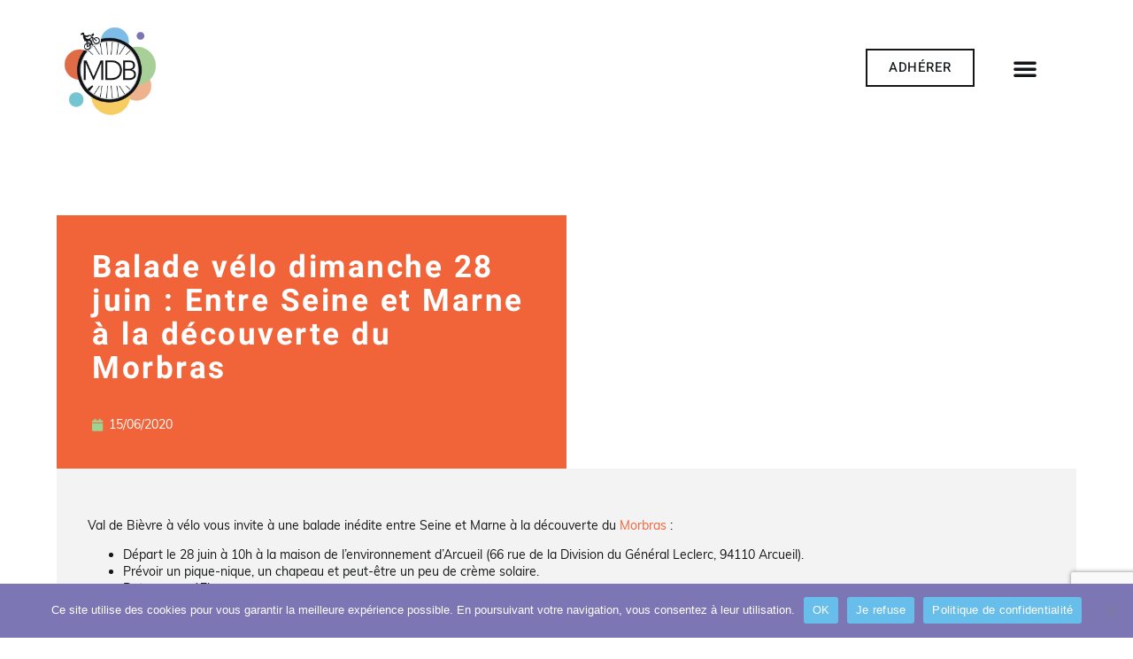

--- FILE ---
content_type: text/html; charset=UTF-8
request_url: https://mdb-idf.org/balade-velo-dimanche-28-juin-entre-seine-et-marne-a-la-decouverte-du-morbras/
body_size: 19848
content:
<!doctype html>
<html lang="fr-FR">
<head>
	<meta charset="UTF-8">
	<meta name="viewport" content="width=device-width, initial-scale=1">
	<link rel="profile" href="https://gmpg.org/xfn/11">
	<meta name='robots' content='index, follow, max-image-preview:large, max-snippet:-1, max-video-preview:-1' />
	<style>img:is([sizes="auto" i], [sizes^="auto," i]) { contain-intrinsic-size: 3000px 1500px }</style>
	
	<!-- This site is optimized with the Yoast SEO plugin v26.1.1 - https://yoast.com/wordpress/plugins/seo/ -->
	<title>Balade vélo dimanche 28 juin : Entre Seine et Marne à la découverte du Morbras - Mieux se Déplacer à Bicyclette</title>
	<link rel="canonical" href="https://mdb-idf.org/balade-velo-dimanche-28-juin-entre-seine-et-marne-a-la-decouverte-du-morbras/" />
	<meta property="og:locale" content="fr_FR" />
	<meta property="og:type" content="article" />
	<meta property="og:title" content="Balade vélo dimanche 28 juin : Entre Seine et Marne à la découverte du Morbras - Mieux se Déplacer à Bicyclette" />
	<meta property="og:description" content="Val de Bièvre à vélo vous invite à une balade inédite entre Seine et Marne à la découverte du Morbras : Départ le 28 juin à 10h à la maison [&hellip;]" />
	<meta property="og:url" content="https://mdb-idf.org/balade-velo-dimanche-28-juin-entre-seine-et-marne-a-la-decouverte-du-morbras/" />
	<meta property="og:site_name" content="Mieux se Déplacer à Bicyclette" />
	<meta property="article:publisher" content="https://www.facebook.com/MDBvelo" />
	<meta property="article:published_time" content="2020-06-15T10:23:00+00:00" />
	<meta property="article:modified_time" content="2023-06-25T13:06:09+00:00" />
	<meta property="og:image" content="https://mdb-idf.org/wp-content/uploads/2020/06/illus_etang.png" />
	<meta name="author" content="fmb" />
	<meta name="twitter:card" content="summary_large_image" />
	<meta name="twitter:creator" content="@mdbidf" />
	<meta name="twitter:site" content="@mdbidf" />
	<meta name="twitter:label1" content="Écrit par" />
	<meta name="twitter:data1" content="fmb" />
	<meta name="twitter:label2" content="Durée de lecture estimée" />
	<meta name="twitter:data2" content="1 minute" />
	<script type="application/ld+json" class="yoast-schema-graph">{"@context":"https://schema.org","@graph":[{"@type":"Article","@id":"https://mdb-idf.org/balade-velo-dimanche-28-juin-entre-seine-et-marne-a-la-decouverte-du-morbras/#article","isPartOf":{"@id":"https://mdb-idf.org/balade-velo-dimanche-28-juin-entre-seine-et-marne-a-la-decouverte-du-morbras/"},"author":{"name":"fmb","@id":"https://mdb-idf.org/#/schema/person/fb1c7c9e9ff76eb8f57bf1046b34c3f1"},"headline":"Balade vélo dimanche 28 juin : Entre Seine et Marne à la découverte du Morbras","datePublished":"2020-06-15T10:23:00+00:00","dateModified":"2023-06-25T13:06:09+00:00","mainEntityOfPage":{"@id":"https://mdb-idf.org/balade-velo-dimanche-28-juin-entre-seine-et-marne-a-la-decouverte-du-morbras/"},"wordCount":281,"publisher":{"@id":"https://mdb-idf.org/#organization"},"image":{"@id":"https://mdb-idf.org/balade-velo-dimanche-28-juin-entre-seine-et-marne-a-la-decouverte-du-morbras/#primaryimage"},"thumbnailUrl":"https://mdb-idf.org/wp-content/uploads/2020/06/illus_etang.png","articleSection":["Actualités","Évènements","Val de Bièvre à Vélo"],"inLanguage":"fr-FR"},{"@type":"WebPage","@id":"https://mdb-idf.org/balade-velo-dimanche-28-juin-entre-seine-et-marne-a-la-decouverte-du-morbras/","url":"https://mdb-idf.org/balade-velo-dimanche-28-juin-entre-seine-et-marne-a-la-decouverte-du-morbras/","name":"Balade vélo dimanche 28 juin : Entre Seine et Marne à la découverte du Morbras - Mieux se Déplacer à Bicyclette","isPartOf":{"@id":"https://mdb-idf.org/#website"},"primaryImageOfPage":{"@id":"https://mdb-idf.org/balade-velo-dimanche-28-juin-entre-seine-et-marne-a-la-decouverte-du-morbras/#primaryimage"},"image":{"@id":"https://mdb-idf.org/balade-velo-dimanche-28-juin-entre-seine-et-marne-a-la-decouverte-du-morbras/#primaryimage"},"thumbnailUrl":"https://mdb-idf.org/wp-content/uploads/2020/06/illus_etang.png","datePublished":"2020-06-15T10:23:00+00:00","dateModified":"2023-06-25T13:06:09+00:00","breadcrumb":{"@id":"https://mdb-idf.org/balade-velo-dimanche-28-juin-entre-seine-et-marne-a-la-decouverte-du-morbras/#breadcrumb"},"inLanguage":"fr-FR","potentialAction":[{"@type":"ReadAction","target":["https://mdb-idf.org/balade-velo-dimanche-28-juin-entre-seine-et-marne-a-la-decouverte-du-morbras/"]}]},{"@type":"ImageObject","inLanguage":"fr-FR","@id":"https://mdb-idf.org/balade-velo-dimanche-28-juin-entre-seine-et-marne-a-la-decouverte-du-morbras/#primaryimage","url":"https://mdb-idf.org/wp-content/uploads/2020/06/illus_etang.png","contentUrl":"https://mdb-idf.org/wp-content/uploads/2020/06/illus_etang.png","width":768,"height":350},{"@type":"BreadcrumbList","@id":"https://mdb-idf.org/balade-velo-dimanche-28-juin-entre-seine-et-marne-a-la-decouverte-du-morbras/#breadcrumb","itemListElement":[{"@type":"ListItem","position":1,"name":"Accueil","item":"https://mdb-idf.org/"},{"@type":"ListItem","position":2,"name":"Balade vélo dimanche 28 juin : Entre Seine et Marne à la découverte du Morbras"}]},{"@type":"WebSite","@id":"https://mdb-idf.org/#website","url":"https://mdb-idf.org/","name":"Mieux se Déplacer à Bicyclette","description":"L&#039;association des cyclistes franciliens","publisher":{"@id":"https://mdb-idf.org/#organization"},"potentialAction":[{"@type":"SearchAction","target":{"@type":"EntryPoint","urlTemplate":"https://mdb-idf.org/?s={search_term_string}"},"query-input":{"@type":"PropertyValueSpecification","valueRequired":true,"valueName":"search_term_string"}}],"inLanguage":"fr-FR"},{"@type":"Organization","@id":"https://mdb-idf.org/#organization","name":"Mieux se Déplacer à Bicyclette","url":"https://mdb-idf.org/","logo":{"@type":"ImageObject","inLanguage":"fr-FR","@id":"https://mdb-idf.org/#/schema/logo/image/","url":"https://mdb-idf.org/wp-content/uploads/2022/07/Logo_MDB_2022.png","contentUrl":"https://mdb-idf.org/wp-content/uploads/2022/07/Logo_MDB_2022.png","width":2222,"height":2222,"caption":"Mieux se Déplacer à Bicyclette"},"image":{"@id":"https://mdb-idf.org/#/schema/logo/image/"},"sameAs":["https://www.facebook.com/MDBvelo","https://x.com/mdbidf","https://www.instagram.com/mdbidf/","https://www.linkedin.com/company/mieux-se-deplacer-a-bicyclette/"]},{"@type":"Person","@id":"https://mdb-idf.org/#/schema/person/fb1c7c9e9ff76eb8f57bf1046b34c3f1","name":"fmb","image":{"@type":"ImageObject","inLanguage":"fr-FR","@id":"https://mdb-idf.org/#/schema/person/image/","url":"https://secure.gravatar.com/avatar/544585fd5f43ce33d6c486b417ea4f53fb9d8460ed2ae251a105846de32d0172?s=96&d=mm&r=g","contentUrl":"https://secure.gravatar.com/avatar/544585fd5f43ce33d6c486b417ea4f53fb9d8460ed2ae251a105846de32d0172?s=96&d=mm&r=g","caption":"fmb"},"url":"https://mdb-idf.org/author/francois-marie-blondellaposte-net/"}]}</script>
	<!-- / Yoast SEO plugin. -->


<link rel="alternate" type="application/rss+xml" title="Mieux se Déplacer à Bicyclette &raquo; Flux" href="https://mdb-idf.org/feed/" />
<link rel="alternate" type="application/rss+xml" title="Mieux se Déplacer à Bicyclette &raquo; Flux des commentaires" href="https://mdb-idf.org/comments/feed/" />
<link rel="alternate" type="text/calendar" title="Mieux se Déplacer à Bicyclette &raquo; Flux iCal" href="https://mdb-idf.org/agenda/?ical=1" />
<script>
window._wpemojiSettings = {"baseUrl":"https:\/\/s.w.org\/images\/core\/emoji\/16.0.1\/72x72\/","ext":".png","svgUrl":"https:\/\/s.w.org\/images\/core\/emoji\/16.0.1\/svg\/","svgExt":".svg","source":{"concatemoji":"https:\/\/mdb-idf.org\/wp-includes\/js\/wp-emoji-release.min.js?ver=6.8.3"}};
/*! This file is auto-generated */
!function(s,n){var o,i,e;function c(e){try{var t={supportTests:e,timestamp:(new Date).valueOf()};sessionStorage.setItem(o,JSON.stringify(t))}catch(e){}}function p(e,t,n){e.clearRect(0,0,e.canvas.width,e.canvas.height),e.fillText(t,0,0);var t=new Uint32Array(e.getImageData(0,0,e.canvas.width,e.canvas.height).data),a=(e.clearRect(0,0,e.canvas.width,e.canvas.height),e.fillText(n,0,0),new Uint32Array(e.getImageData(0,0,e.canvas.width,e.canvas.height).data));return t.every(function(e,t){return e===a[t]})}function u(e,t){e.clearRect(0,0,e.canvas.width,e.canvas.height),e.fillText(t,0,0);for(var n=e.getImageData(16,16,1,1),a=0;a<n.data.length;a++)if(0!==n.data[a])return!1;return!0}function f(e,t,n,a){switch(t){case"flag":return n(e,"\ud83c\udff3\ufe0f\u200d\u26a7\ufe0f","\ud83c\udff3\ufe0f\u200b\u26a7\ufe0f")?!1:!n(e,"\ud83c\udde8\ud83c\uddf6","\ud83c\udde8\u200b\ud83c\uddf6")&&!n(e,"\ud83c\udff4\udb40\udc67\udb40\udc62\udb40\udc65\udb40\udc6e\udb40\udc67\udb40\udc7f","\ud83c\udff4\u200b\udb40\udc67\u200b\udb40\udc62\u200b\udb40\udc65\u200b\udb40\udc6e\u200b\udb40\udc67\u200b\udb40\udc7f");case"emoji":return!a(e,"\ud83e\udedf")}return!1}function g(e,t,n,a){var r="undefined"!=typeof WorkerGlobalScope&&self instanceof WorkerGlobalScope?new OffscreenCanvas(300,150):s.createElement("canvas"),o=r.getContext("2d",{willReadFrequently:!0}),i=(o.textBaseline="top",o.font="600 32px Arial",{});return e.forEach(function(e){i[e]=t(o,e,n,a)}),i}function t(e){var t=s.createElement("script");t.src=e,t.defer=!0,s.head.appendChild(t)}"undefined"!=typeof Promise&&(o="wpEmojiSettingsSupports",i=["flag","emoji"],n.supports={everything:!0,everythingExceptFlag:!0},e=new Promise(function(e){s.addEventListener("DOMContentLoaded",e,{once:!0})}),new Promise(function(t){var n=function(){try{var e=JSON.parse(sessionStorage.getItem(o));if("object"==typeof e&&"number"==typeof e.timestamp&&(new Date).valueOf()<e.timestamp+604800&&"object"==typeof e.supportTests)return e.supportTests}catch(e){}return null}();if(!n){if("undefined"!=typeof Worker&&"undefined"!=typeof OffscreenCanvas&&"undefined"!=typeof URL&&URL.createObjectURL&&"undefined"!=typeof Blob)try{var e="postMessage("+g.toString()+"("+[JSON.stringify(i),f.toString(),p.toString(),u.toString()].join(",")+"));",a=new Blob([e],{type:"text/javascript"}),r=new Worker(URL.createObjectURL(a),{name:"wpTestEmojiSupports"});return void(r.onmessage=function(e){c(n=e.data),r.terminate(),t(n)})}catch(e){}c(n=g(i,f,p,u))}t(n)}).then(function(e){for(var t in e)n.supports[t]=e[t],n.supports.everything=n.supports.everything&&n.supports[t],"flag"!==t&&(n.supports.everythingExceptFlag=n.supports.everythingExceptFlag&&n.supports[t]);n.supports.everythingExceptFlag=n.supports.everythingExceptFlag&&!n.supports.flag,n.DOMReady=!1,n.readyCallback=function(){n.DOMReady=!0}}).then(function(){return e}).then(function(){var e;n.supports.everything||(n.readyCallback(),(e=n.source||{}).concatemoji?t(e.concatemoji):e.wpemoji&&e.twemoji&&(t(e.twemoji),t(e.wpemoji)))}))}((window,document),window._wpemojiSettings);
</script>
<link rel='stylesheet' id='tribe-events-pro-mini-calendar-block-styles-css' href='https://mdb-idf.org/wp-content/plugins/events-calendar-pro/build/css/tribe-events-pro-mini-calendar-block.css?ver=7.7.8' media='all' />
<style id='wp-emoji-styles-inline-css'>

	img.wp-smiley, img.emoji {
		display: inline !important;
		border: none !important;
		box-shadow: none !important;
		height: 1em !important;
		width: 1em !important;
		margin: 0 0.07em !important;
		vertical-align: -0.1em !important;
		background: none !important;
		padding: 0 !important;
	}
</style>
<link rel='stylesheet' id='wp-block-library-css' href='https://mdb-idf.org/wp-includes/css/dist/block-library/style.min.css?ver=6.8.3' media='all' />
<link rel='stylesheet' id='gutenberg-pdfjs-css' href='https://mdb-idf.org/wp-content/plugins/pdfjs-viewer-shortcode/inc/../blocks/dist/style.css?ver=2.2.3' media='all' />
<style id='global-styles-inline-css'>
:root{--wp--preset--aspect-ratio--square: 1;--wp--preset--aspect-ratio--4-3: 4/3;--wp--preset--aspect-ratio--3-4: 3/4;--wp--preset--aspect-ratio--3-2: 3/2;--wp--preset--aspect-ratio--2-3: 2/3;--wp--preset--aspect-ratio--16-9: 16/9;--wp--preset--aspect-ratio--9-16: 9/16;--wp--preset--color--black: #000000;--wp--preset--color--cyan-bluish-gray: #abb8c3;--wp--preset--color--white: #ffffff;--wp--preset--color--pale-pink: #f78da7;--wp--preset--color--vivid-red: #cf2e2e;--wp--preset--color--luminous-vivid-orange: #ff6900;--wp--preset--color--luminous-vivid-amber: #fcb900;--wp--preset--color--light-green-cyan: #7bdcb5;--wp--preset--color--vivid-green-cyan: #00d084;--wp--preset--color--pale-cyan-blue: #8ed1fc;--wp--preset--color--vivid-cyan-blue: #0693e3;--wp--preset--color--vivid-purple: #9b51e0;--wp--preset--gradient--vivid-cyan-blue-to-vivid-purple: linear-gradient(135deg,rgba(6,147,227,1) 0%,rgb(155,81,224) 100%);--wp--preset--gradient--light-green-cyan-to-vivid-green-cyan: linear-gradient(135deg,rgb(122,220,180) 0%,rgb(0,208,130) 100%);--wp--preset--gradient--luminous-vivid-amber-to-luminous-vivid-orange: linear-gradient(135deg,rgba(252,185,0,1) 0%,rgba(255,105,0,1) 100%);--wp--preset--gradient--luminous-vivid-orange-to-vivid-red: linear-gradient(135deg,rgba(255,105,0,1) 0%,rgb(207,46,46) 100%);--wp--preset--gradient--very-light-gray-to-cyan-bluish-gray: linear-gradient(135deg,rgb(238,238,238) 0%,rgb(169,184,195) 100%);--wp--preset--gradient--cool-to-warm-spectrum: linear-gradient(135deg,rgb(74,234,220) 0%,rgb(151,120,209) 20%,rgb(207,42,186) 40%,rgb(238,44,130) 60%,rgb(251,105,98) 80%,rgb(254,248,76) 100%);--wp--preset--gradient--blush-light-purple: linear-gradient(135deg,rgb(255,206,236) 0%,rgb(152,150,240) 100%);--wp--preset--gradient--blush-bordeaux: linear-gradient(135deg,rgb(254,205,165) 0%,rgb(254,45,45) 50%,rgb(107,0,62) 100%);--wp--preset--gradient--luminous-dusk: linear-gradient(135deg,rgb(255,203,112) 0%,rgb(199,81,192) 50%,rgb(65,88,208) 100%);--wp--preset--gradient--pale-ocean: linear-gradient(135deg,rgb(255,245,203) 0%,rgb(182,227,212) 50%,rgb(51,167,181) 100%);--wp--preset--gradient--electric-grass: linear-gradient(135deg,rgb(202,248,128) 0%,rgb(113,206,126) 100%);--wp--preset--gradient--midnight: linear-gradient(135deg,rgb(2,3,129) 0%,rgb(40,116,252) 100%);--wp--preset--font-size--small: 13px;--wp--preset--font-size--medium: 20px;--wp--preset--font-size--large: 36px;--wp--preset--font-size--x-large: 42px;--wp--preset--spacing--20: 0.44rem;--wp--preset--spacing--30: 0.67rem;--wp--preset--spacing--40: 1rem;--wp--preset--spacing--50: 1.5rem;--wp--preset--spacing--60: 2.25rem;--wp--preset--spacing--70: 3.38rem;--wp--preset--spacing--80: 5.06rem;--wp--preset--shadow--natural: 6px 6px 9px rgba(0, 0, 0, 0.2);--wp--preset--shadow--deep: 12px 12px 50px rgba(0, 0, 0, 0.4);--wp--preset--shadow--sharp: 6px 6px 0px rgba(0, 0, 0, 0.2);--wp--preset--shadow--outlined: 6px 6px 0px -3px rgba(255, 255, 255, 1), 6px 6px rgba(0, 0, 0, 1);--wp--preset--shadow--crisp: 6px 6px 0px rgba(0, 0, 0, 1);}:root { --wp--style--global--content-size: 800px;--wp--style--global--wide-size: 1200px; }:where(body) { margin: 0; }.wp-site-blocks > .alignleft { float: left; margin-right: 2em; }.wp-site-blocks > .alignright { float: right; margin-left: 2em; }.wp-site-blocks > .aligncenter { justify-content: center; margin-left: auto; margin-right: auto; }:where(.wp-site-blocks) > * { margin-block-start: 24px; margin-block-end: 0; }:where(.wp-site-blocks) > :first-child { margin-block-start: 0; }:where(.wp-site-blocks) > :last-child { margin-block-end: 0; }:root { --wp--style--block-gap: 24px; }:root :where(.is-layout-flow) > :first-child{margin-block-start: 0;}:root :where(.is-layout-flow) > :last-child{margin-block-end: 0;}:root :where(.is-layout-flow) > *{margin-block-start: 24px;margin-block-end: 0;}:root :where(.is-layout-constrained) > :first-child{margin-block-start: 0;}:root :where(.is-layout-constrained) > :last-child{margin-block-end: 0;}:root :where(.is-layout-constrained) > *{margin-block-start: 24px;margin-block-end: 0;}:root :where(.is-layout-flex){gap: 24px;}:root :where(.is-layout-grid){gap: 24px;}.is-layout-flow > .alignleft{float: left;margin-inline-start: 0;margin-inline-end: 2em;}.is-layout-flow > .alignright{float: right;margin-inline-start: 2em;margin-inline-end: 0;}.is-layout-flow > .aligncenter{margin-left: auto !important;margin-right: auto !important;}.is-layout-constrained > .alignleft{float: left;margin-inline-start: 0;margin-inline-end: 2em;}.is-layout-constrained > .alignright{float: right;margin-inline-start: 2em;margin-inline-end: 0;}.is-layout-constrained > .aligncenter{margin-left: auto !important;margin-right: auto !important;}.is-layout-constrained > :where(:not(.alignleft):not(.alignright):not(.alignfull)){max-width: var(--wp--style--global--content-size);margin-left: auto !important;margin-right: auto !important;}.is-layout-constrained > .alignwide{max-width: var(--wp--style--global--wide-size);}body .is-layout-flex{display: flex;}.is-layout-flex{flex-wrap: wrap;align-items: center;}.is-layout-flex > :is(*, div){margin: 0;}body .is-layout-grid{display: grid;}.is-layout-grid > :is(*, div){margin: 0;}body{padding-top: 0px;padding-right: 0px;padding-bottom: 0px;padding-left: 0px;}a:where(:not(.wp-element-button)){text-decoration: underline;}:root :where(.wp-element-button, .wp-block-button__link){background-color: #32373c;border-width: 0;color: #fff;font-family: inherit;font-size: inherit;line-height: inherit;padding: calc(0.667em + 2px) calc(1.333em + 2px);text-decoration: none;}.has-black-color{color: var(--wp--preset--color--black) !important;}.has-cyan-bluish-gray-color{color: var(--wp--preset--color--cyan-bluish-gray) !important;}.has-white-color{color: var(--wp--preset--color--white) !important;}.has-pale-pink-color{color: var(--wp--preset--color--pale-pink) !important;}.has-vivid-red-color{color: var(--wp--preset--color--vivid-red) !important;}.has-luminous-vivid-orange-color{color: var(--wp--preset--color--luminous-vivid-orange) !important;}.has-luminous-vivid-amber-color{color: var(--wp--preset--color--luminous-vivid-amber) !important;}.has-light-green-cyan-color{color: var(--wp--preset--color--light-green-cyan) !important;}.has-vivid-green-cyan-color{color: var(--wp--preset--color--vivid-green-cyan) !important;}.has-pale-cyan-blue-color{color: var(--wp--preset--color--pale-cyan-blue) !important;}.has-vivid-cyan-blue-color{color: var(--wp--preset--color--vivid-cyan-blue) !important;}.has-vivid-purple-color{color: var(--wp--preset--color--vivid-purple) !important;}.has-black-background-color{background-color: var(--wp--preset--color--black) !important;}.has-cyan-bluish-gray-background-color{background-color: var(--wp--preset--color--cyan-bluish-gray) !important;}.has-white-background-color{background-color: var(--wp--preset--color--white) !important;}.has-pale-pink-background-color{background-color: var(--wp--preset--color--pale-pink) !important;}.has-vivid-red-background-color{background-color: var(--wp--preset--color--vivid-red) !important;}.has-luminous-vivid-orange-background-color{background-color: var(--wp--preset--color--luminous-vivid-orange) !important;}.has-luminous-vivid-amber-background-color{background-color: var(--wp--preset--color--luminous-vivid-amber) !important;}.has-light-green-cyan-background-color{background-color: var(--wp--preset--color--light-green-cyan) !important;}.has-vivid-green-cyan-background-color{background-color: var(--wp--preset--color--vivid-green-cyan) !important;}.has-pale-cyan-blue-background-color{background-color: var(--wp--preset--color--pale-cyan-blue) !important;}.has-vivid-cyan-blue-background-color{background-color: var(--wp--preset--color--vivid-cyan-blue) !important;}.has-vivid-purple-background-color{background-color: var(--wp--preset--color--vivid-purple) !important;}.has-black-border-color{border-color: var(--wp--preset--color--black) !important;}.has-cyan-bluish-gray-border-color{border-color: var(--wp--preset--color--cyan-bluish-gray) !important;}.has-white-border-color{border-color: var(--wp--preset--color--white) !important;}.has-pale-pink-border-color{border-color: var(--wp--preset--color--pale-pink) !important;}.has-vivid-red-border-color{border-color: var(--wp--preset--color--vivid-red) !important;}.has-luminous-vivid-orange-border-color{border-color: var(--wp--preset--color--luminous-vivid-orange) !important;}.has-luminous-vivid-amber-border-color{border-color: var(--wp--preset--color--luminous-vivid-amber) !important;}.has-light-green-cyan-border-color{border-color: var(--wp--preset--color--light-green-cyan) !important;}.has-vivid-green-cyan-border-color{border-color: var(--wp--preset--color--vivid-green-cyan) !important;}.has-pale-cyan-blue-border-color{border-color: var(--wp--preset--color--pale-cyan-blue) !important;}.has-vivid-cyan-blue-border-color{border-color: var(--wp--preset--color--vivid-cyan-blue) !important;}.has-vivid-purple-border-color{border-color: var(--wp--preset--color--vivid-purple) !important;}.has-vivid-cyan-blue-to-vivid-purple-gradient-background{background: var(--wp--preset--gradient--vivid-cyan-blue-to-vivid-purple) !important;}.has-light-green-cyan-to-vivid-green-cyan-gradient-background{background: var(--wp--preset--gradient--light-green-cyan-to-vivid-green-cyan) !important;}.has-luminous-vivid-amber-to-luminous-vivid-orange-gradient-background{background: var(--wp--preset--gradient--luminous-vivid-amber-to-luminous-vivid-orange) !important;}.has-luminous-vivid-orange-to-vivid-red-gradient-background{background: var(--wp--preset--gradient--luminous-vivid-orange-to-vivid-red) !important;}.has-very-light-gray-to-cyan-bluish-gray-gradient-background{background: var(--wp--preset--gradient--very-light-gray-to-cyan-bluish-gray) !important;}.has-cool-to-warm-spectrum-gradient-background{background: var(--wp--preset--gradient--cool-to-warm-spectrum) !important;}.has-blush-light-purple-gradient-background{background: var(--wp--preset--gradient--blush-light-purple) !important;}.has-blush-bordeaux-gradient-background{background: var(--wp--preset--gradient--blush-bordeaux) !important;}.has-luminous-dusk-gradient-background{background: var(--wp--preset--gradient--luminous-dusk) !important;}.has-pale-ocean-gradient-background{background: var(--wp--preset--gradient--pale-ocean) !important;}.has-electric-grass-gradient-background{background: var(--wp--preset--gradient--electric-grass) !important;}.has-midnight-gradient-background{background: var(--wp--preset--gradient--midnight) !important;}.has-small-font-size{font-size: var(--wp--preset--font-size--small) !important;}.has-medium-font-size{font-size: var(--wp--preset--font-size--medium) !important;}.has-large-font-size{font-size: var(--wp--preset--font-size--large) !important;}.has-x-large-font-size{font-size: var(--wp--preset--font-size--x-large) !important;}
:root :where(.wp-block-pullquote){font-size: 1.5em;line-height: 1.6;}
</style>
<link rel='stylesheet' id='contact-form-7-css' href='https://mdb-idf.org/wp-content/plugins/contact-form-7/includes/css/styles.css?ver=6.1.2' media='all' />
<link rel='stylesheet' id='cookie-notice-front-css' href='https://mdb-idf.org/wp-content/plugins/cookie-notice/css/front.min.css?ver=2.5.7' media='all' />
<link rel='stylesheet' id='widget-detector-elementor-css' href='https://mdb-idf.org/wp-content/plugins/widget-detector-elementor/public/css/widget-detector-elementor-public.css?ver=1' media='all' />
<link rel='stylesheet' id='tribe-events-v2-single-skeleton-css' href='https://mdb-idf.org/wp-content/plugins/the-events-calendar/build/css/tribe-events-single-skeleton.css?ver=6.15.11' media='all' />
<link rel='stylesheet' id='tribe-events-v2-single-skeleton-full-css' href='https://mdb-idf.org/wp-content/plugins/the-events-calendar/build/css/tribe-events-single-full.css?ver=6.15.11' media='all' />
<link rel='stylesheet' id='tec-events-elementor-widgets-base-styles-css' href='https://mdb-idf.org/wp-content/plugins/the-events-calendar/build/css/integrations/plugins/elementor/widgets/widget-base.css?ver=6.15.11' media='all' />
<link rel='stylesheet' id='hello-elementor-css' href='https://mdb-idf.org/wp-content/themes/hello-elementor/assets/css/reset.css?ver=3.4.4' media='all' />
<link rel='stylesheet' id='hello-elementor-theme-style-css' href='https://mdb-idf.org/wp-content/themes/hello-elementor/assets/css/theme.css?ver=3.4.4' media='all' />
<link rel='stylesheet' id='hello-elementor-header-footer-css' href='https://mdb-idf.org/wp-content/themes/hello-elementor/assets/css/header-footer.css?ver=3.4.4' media='all' />
<link rel='stylesheet' id='elementor-frontend-css' href='https://mdb-idf.org/wp-content/uploads/elementor/css/custom-frontend.min.css?ver=1766070887' media='all' />
<link rel='stylesheet' id='elementor-post-29560-css' href='https://mdb-idf.org/wp-content/uploads/elementor/css/post-29560.css?ver=1766070884' media='all' />
<link rel='stylesheet' id='widget-image-css' href='https://mdb-idf.org/wp-content/plugins/elementor/assets/css/widget-image.min.css?ver=3.32.4' media='all' />
<link rel='stylesheet' id='widget-nav-menu-css' href='https://mdb-idf.org/wp-content/uploads/elementor/css/custom-pro-widget-nav-menu.min.css?ver=1766070887' media='all' />
<link rel='stylesheet' id='widget-heading-css' href='https://mdb-idf.org/wp-content/plugins/elementor/assets/css/widget-heading.min.css?ver=3.32.4' media='all' />
<link rel='stylesheet' id='widget-icon-list-css' href='https://mdb-idf.org/wp-content/uploads/elementor/css/custom-widget-icon-list.min.css?ver=1766070887' media='all' />
<link rel='stylesheet' id='widget-social-icons-css' href='https://mdb-idf.org/wp-content/plugins/elementor/assets/css/widget-social-icons.min.css?ver=3.32.4' media='all' />
<link rel='stylesheet' id='e-apple-webkit-css' href='https://mdb-idf.org/wp-content/uploads/elementor/css/custom-apple-webkit.min.css?ver=1766070887' media='all' />
<link rel='stylesheet' id='widget-post-info-css' href='https://mdb-idf.org/wp-content/plugins/elementor-pro/assets/css/widget-post-info.min.css?ver=3.32.2' media='all' />
<link rel='stylesheet' id='elementor-icons-shared-0-css' href='https://mdb-idf.org/wp-content/plugins/elementor/assets/lib/font-awesome/css/fontawesome.min.css?ver=5.15.3' media='all' />
<link rel='stylesheet' id='elementor-icons-fa-regular-css' href='https://mdb-idf.org/wp-content/plugins/elementor/assets/lib/font-awesome/css/regular.min.css?ver=5.15.3' media='all' />
<link rel='stylesheet' id='elementor-icons-fa-solid-css' href='https://mdb-idf.org/wp-content/plugins/elementor/assets/lib/font-awesome/css/solid.min.css?ver=5.15.3' media='all' />
<link rel='stylesheet' id='widget-progress-tracker-css' href='https://mdb-idf.org/wp-content/plugins/elementor-pro/assets/css/widget-progress-tracker.min.css?ver=3.32.2' media='all' />
<link rel='stylesheet' id='widget-post-navigation-css' href='https://mdb-idf.org/wp-content/plugins/elementor-pro/assets/css/widget-post-navigation.min.css?ver=3.32.2' media='all' />
<link rel='stylesheet' id='widget-posts-css' href='https://mdb-idf.org/wp-content/plugins/elementor-pro/assets/css/widget-posts.min.css?ver=3.32.2' media='all' />
<link rel='stylesheet' id='e-shapes-css' href='https://mdb-idf.org/wp-content/plugins/elementor/assets/css/conditionals/shapes.min.css?ver=3.32.4' media='all' />
<link rel='stylesheet' id='elementor-icons-css' href='https://mdb-idf.org/wp-content/plugins/elementor/assets/lib/eicons/css/elementor-icons.min.css?ver=5.44.0' media='all' />
<link rel='stylesheet' id='elementor-post-29606-css' href='https://mdb-idf.org/wp-content/uploads/elementor/css/post-29606.css?ver=1766070888' media='all' />
<link rel='stylesheet' id='elementor-post-29609-css' href='https://mdb-idf.org/wp-content/uploads/elementor/css/post-29609.css?ver=1766070885' media='all' />
<link rel='stylesheet' id='elementor-post-29757-css' href='https://mdb-idf.org/wp-content/uploads/elementor/css/post-29757.css?ver=1766070949' media='all' />
<link rel='stylesheet' id='slb_core-css' href='https://mdb-idf.org/wp-content/plugins/simple-lightbox/client/css/app.css?ver=2.9.4' media='all' />
<link rel='stylesheet' id='tec-variables-skeleton-css' href='https://mdb-idf.org/wp-content/plugins/the-events-calendar/common/build/css/variables-skeleton.css?ver=6.9.10' media='all' />
<link rel='stylesheet' id='tec-variables-full-css' href='https://mdb-idf.org/wp-content/plugins/the-events-calendar/common/build/css/variables-full.css?ver=6.9.10' media='all' />
<link rel='stylesheet' id='tribe-events-v2-virtual-single-block-css' href='https://mdb-idf.org/wp-content/plugins/events-calendar-pro/build/css/events-virtual-single-block.css?ver=7.7.8' media='all' />
<link rel='stylesheet' id='sib-front-css-css' href='https://mdb-idf.org/wp-content/plugins/mailin/css/mailin-front.css?ver=6.8.3' media='all' />
<link rel='stylesheet' id='elementor-gf-local-heebo-css' href='https://mdb-idf.org/wp-content/uploads/elementor/google-fonts/css/heebo.css?ver=1744702983' media='all' />
<link rel='stylesheet' id='elementor-gf-local-alegreya-css' href='https://mdb-idf.org/wp-content/uploads/elementor/google-fonts/css/alegreya.css?ver=1744702987' media='all' />
<link rel='stylesheet' id='elementor-icons-fa-brands-css' href='https://mdb-idf.org/wp-content/plugins/elementor/assets/lib/font-awesome/css/brands.min.css?ver=5.15.3' media='all' />
<script id="cookie-notice-front-js-before">
var cnArgs = {"ajaxUrl":"https:\/\/mdb-idf.org\/wp-admin\/admin-ajax.php","nonce":"c736e1d729","hideEffect":"none","position":"bottom","onScroll":false,"onScrollOffset":100,"onClick":false,"cookieName":"cookie_notice_accepted","cookieTime":604800,"cookieTimeRejected":604800,"globalCookie":false,"redirection":false,"cache":true,"revokeCookies":false,"revokeCookiesOpt":"automatic"};
</script>
<script src="https://mdb-idf.org/wp-content/plugins/cookie-notice/js/front.min.js?ver=2.5.7" id="cookie-notice-front-js"></script>
<script src="https://mdb-idf.org/wp-includes/js/jquery/jquery.min.js?ver=3.7.1" id="jquery-core-js"></script>
<script src="https://mdb-idf.org/wp-includes/js/jquery/jquery-migrate.min.js?ver=3.4.1" id="jquery-migrate-js"></script>
<script id="sib-front-js-js-extra">
var sibErrMsg = {"invalidMail":"Veuillez entrer une adresse e-mail valide.","requiredField":"Veuillez compl\u00e9ter les champs obligatoires.","invalidDateFormat":"Veuillez entrer une date valide.","invalidSMSFormat":"Veuillez entrer une num\u00e9ro de t\u00e9l\u00e9phone valide."};
var ajax_sib_front_object = {"ajax_url":"https:\/\/mdb-idf.org\/wp-admin\/admin-ajax.php","ajax_nonce":"3fd7580e18","flag_url":"https:\/\/mdb-idf.org\/wp-content\/plugins\/mailin\/img\/flags\/"};
</script>
<script src="https://mdb-idf.org/wp-content/plugins/mailin/js/mailin-front.js?ver=1758105723" id="sib-front-js-js"></script>
<link rel="https://api.w.org/" href="https://mdb-idf.org/wp-json/" /><link rel="alternate" title="JSON" type="application/json" href="https://mdb-idf.org/wp-json/wp/v2/posts/22229" /><link rel="EditURI" type="application/rsd+xml" title="RSD" href="https://mdb-idf.org/xmlrpc.php?rsd" />
<meta name="generator" content="WordPress 6.8.3" />
<link rel='shortlink' href='https://mdb-idf.org/?p=22229' />
<link rel="alternate" title="oEmbed (JSON)" type="application/json+oembed" href="https://mdb-idf.org/wp-json/oembed/1.0/embed?url=https%3A%2F%2Fmdb-idf.org%2Fbalade-velo-dimanche-28-juin-entre-seine-et-marne-a-la-decouverte-du-morbras%2F" />
<link rel="alternate" title="oEmbed (XML)" type="text/xml+oembed" href="https://mdb-idf.org/wp-json/oembed/1.0/embed?url=https%3A%2F%2Fmdb-idf.org%2Fbalade-velo-dimanche-28-juin-entre-seine-et-marne-a-la-decouverte-du-morbras%2F&#038;format=xml" />
<meta name="et-api-version" content="v1"><meta name="et-api-origin" content="https://mdb-idf.org"><link rel="https://theeventscalendar.com/" href="https://mdb-idf.org/wp-json/tribe/tickets/v1/" /><meta name="tec-api-version" content="v1"><meta name="tec-api-origin" content="https://mdb-idf.org"><link rel="alternate" href="https://mdb-idf.org/wp-json/tribe/events/v1/" /><meta name="generator" content="Elementor 3.32.4; features: additional_custom_breakpoints; settings: css_print_method-external, google_font-enabled, font_display-swap">
<script type="text/javascript" src="https://cdn.brevo.com/js/sdk-loader.js" async></script>
<script type="text/javascript">
  window.Brevo = window.Brevo || [];
  window.Brevo.push(['init', {"client_key":"hpc0twhwx3e6hwbvl9xi5o06","email_id":null,"push":{"customDomain":"https:\/\/mdb-idf.org\/wp-content\/plugins\/mailin\/"},"service_worker_url":"wonderpush-worker-loader.min.js?webKey=4c57e5870047021e82b18918d9a7e7f027cebc82d47b8727d7c3b3e4cfa93df2","frame_url":"brevo-frame.html"}]);
</script><script type="text/javascript" src="https://cdn.by.wonderpush.com/sdk/1.1/wonderpush-loader.min.js" async></script>
<script type="text/javascript">
  window.WonderPush = window.WonderPush || [];
  window.WonderPush.push(['init', {"customDomain":"https:\/\/mdb-idf.org\/wp-content\/plugins\/mailin\/","serviceWorkerUrl":"wonderpush-worker-loader.min.js?webKey=4c57e5870047021e82b18918d9a7e7f027cebc82d47b8727d7c3b3e4cfa93df2","frameUrl":"wonderpush.min.html","webKey":"4c57e5870047021e82b18918d9a7e7f027cebc82d47b8727d7c3b3e4cfa93df2"}]);
</script>			<style>
				.e-con.e-parent:nth-of-type(n+4):not(.e-lazyloaded):not(.e-no-lazyload),
				.e-con.e-parent:nth-of-type(n+4):not(.e-lazyloaded):not(.e-no-lazyload) * {
					background-image: none !important;
				}
				@media screen and (max-height: 1024px) {
					.e-con.e-parent:nth-of-type(n+3):not(.e-lazyloaded):not(.e-no-lazyload),
					.e-con.e-parent:nth-of-type(n+3):not(.e-lazyloaded):not(.e-no-lazyload) * {
						background-image: none !important;
					}
				}
				@media screen and (max-height: 640px) {
					.e-con.e-parent:nth-of-type(n+2):not(.e-lazyloaded):not(.e-no-lazyload),
					.e-con.e-parent:nth-of-type(n+2):not(.e-lazyloaded):not(.e-no-lazyload) * {
						background-image: none !important;
					}
				}
			</style>
			<link rel="icon" href="https://mdb-idf.org/wp-content/uploads/2023/10/cropped-favicon-32x32.png" sizes="32x32" />
<link rel="icon" href="https://mdb-idf.org/wp-content/uploads/2023/10/cropped-favicon-192x192.png" sizes="192x192" />
<link rel="apple-touch-icon" href="https://mdb-idf.org/wp-content/uploads/2023/10/cropped-favicon-180x180.png" />
<meta name="msapplication-TileImage" content="https://mdb-idf.org/wp-content/uploads/2023/10/cropped-favicon-270x270.png" />
		<style id="wp-custom-css">
			.wp-block-button__link { 
	color : #fff!important;
	background-color: #F1643A;
}

[type=button], [type=submit], button { 
	color: #141719;
	border: 1px solid #141719;
	
}

[type=button]:hover, [type=submit]:hover, button:hover { 
	color: #fff;
	border: 1px solid #141719;
	background-color: #141719;
}		</style>
		</head>
<body class="wp-singular post-template-default single single-post postid-22229 single-format-standard wp-embed-responsive wp-theme-hello-elementor cookies-not-set tribe-no-js tec-no-tickets-on-recurring tec-no-rsvp-on-recurring hello-elementor-default elementor-default elementor-kit-29560 elementor-page-29757 tribe-theme-hello-elementor">


<a class="skip-link screen-reader-text" href="#content">Aller au contenu</a>

		<header data-elementor-type="header" data-elementor-id="29606" class="elementor elementor-29606 elementor-location-header" data-elementor-post-type="elementor_library">
					<section class="elementor-section elementor-top-section elementor-element elementor-element-3aa67da3 elementor-section-full_width elementor-section-content-middle elementor-reverse-mobile elementor-section-height-default elementor-section-height-default" data-id="3aa67da3" data-element_type="section">
						<div class="elementor-container elementor-column-gap-no">
					<div class="elementor-column elementor-col-33 elementor-top-column elementor-element elementor-element-5f46600a" data-id="5f46600a" data-element_type="column">
			<div class="elementor-widget-wrap elementor-element-populated">
						<div class="elementor-element elementor-element-992c951 elementor-widget elementor-widget-image" data-id="992c951" data-element_type="widget" data-widget_type="image.default">
				<div class="elementor-widget-container">
																<a href="https://mdb-idf.org">
							<img width="1600" height="1600" src="https://mdb-idf.org/wp-content/uploads/2023/10/logo-mdb.png" class="attachment-full size-full wp-image-29612" alt="Logo MDB simple" srcset="https://mdb-idf.org/wp-content/uploads/2023/10/logo-mdb.png 1600w, https://mdb-idf.org/wp-content/uploads/2023/10/logo-mdb-300x300.png 300w, https://mdb-idf.org/wp-content/uploads/2023/10/logo-mdb-100x100.png 100w, https://mdb-idf.org/wp-content/uploads/2023/10/logo-mdb-600x600.png 600w, https://mdb-idf.org/wp-content/uploads/2023/10/logo-mdb-1024x1024.png 1024w, https://mdb-idf.org/wp-content/uploads/2023/10/logo-mdb-150x150.png 150w, https://mdb-idf.org/wp-content/uploads/2023/10/logo-mdb-768x768.png 768w, https://mdb-idf.org/wp-content/uploads/2023/10/logo-mdb-1536x1536.png 1536w" sizes="(max-width: 1600px) 100vw, 1600px" />								</a>
															</div>
				</div>
					</div>
		</div>
				<div class="elementor-column elementor-col-33 elementor-top-column elementor-element elementor-element-67b81f87" data-id="67b81f87" data-element_type="column">
			<div class="elementor-widget-wrap elementor-element-populated">
						<div class="elementor-element elementor-element-334a7a45 elementor-align-right elementor-mobile-align-left elementor-widget elementor-widget-button" data-id="334a7a45" data-element_type="widget" data-widget_type="button.default">
				<div class="elementor-widget-container">
									<div class="elementor-button-wrapper">
					<a class="elementor-button elementor-button-link elementor-size-sm" href="https://mdb-idf.org/adhesion/">
						<span class="elementor-button-content-wrapper">
									<span class="elementor-button-text">Adhérer</span>
					</span>
					</a>
				</div>
								</div>
				</div>
					</div>
		</div>
				<div class="elementor-column elementor-col-33 elementor-top-column elementor-element elementor-element-296b5bb" data-id="296b5bb" data-element_type="column">
			<div class="elementor-widget-wrap elementor-element-populated">
						<div class="elementor-element elementor-element-af5cf80 elementor-nav-menu--stretch elementor-widget__width-auto elementor-nav-menu__align-start elementor-nav-menu__text-align-center elementor-nav-menu--dropdown-tablet elementor-nav-menu--toggle elementor-nav-menu--burger elementor-widget elementor-widget-nav-menu" data-id="af5cf80" data-element_type="widget" data-settings="{&quot;full_width&quot;:&quot;stretch&quot;,&quot;submenu_icon&quot;:{&quot;value&quot;:&quot;&lt;i class=\&quot;fas fa-angle-down\&quot; aria-hidden=\&quot;true\&quot;&gt;&lt;\/i&gt;&quot;,&quot;library&quot;:&quot;fa-solid&quot;},&quot;layout&quot;:&quot;horizontal&quot;,&quot;toggle&quot;:&quot;burger&quot;}" data-widget_type="nav-menu.default">
				<div class="elementor-widget-container">
								<nav aria-label="Menu" class="elementor-nav-menu--main elementor-nav-menu__container elementor-nav-menu--layout-horizontal e--pointer-none">
				<ul id="menu-1-af5cf80" class="elementor-nav-menu"><li class="menu-item menu-item-type-post_type menu-item-object-page menu-item-home menu-item-29666"><a href="https://mdb-idf.org/" class="elementor-item">Accueil</a></li>
<li class="menu-item menu-item-type-post_type menu-item-object-page menu-item-has-children menu-item-37047"><a href="https://mdb-idf.org/qui-sommes-nous/" class="elementor-item">Qui sommes-nous ?</a>
<ul class="sub-menu elementor-nav-menu--dropdown">
	<li class="menu-item menu-item-type-post_type menu-item-object-page menu-item-37985"><a href="https://mdb-idf.org/dans-votre-ville-2/" class="elementor-sub-item">Antennes locales</a></li>
	<li class="menu-item menu-item-type-post_type menu-item-object-page menu-item-33829"><a href="https://mdb-idf.org/elles-a-velo/" class="elementor-sub-item">Elles à vélo</a></li>
	<li class="menu-item menu-item-type-post_type menu-item-object-page menu-item-29803"><a href="https://mdb-idf.org/qui-sommes-nous/" class="elementor-sub-item">À propos</a></li>
</ul>
</li>
<li class="menu-item menu-item-type-custom menu-item-object-custom menu-item-has-children menu-item-33492"><a href="#" class="elementor-item elementor-item-anchor">Activités</a>
<ul class="sub-menu elementor-nav-menu--dropdown">
	<li class="menu-item menu-item-type-post_type menu-item-object-page menu-item-30505"><a href="https://mdb-idf.org/velo-ecoles/" class="elementor-sub-item">Vélo-écoles</a></li>
	<li class="menu-item menu-item-type-post_type menu-item-object-page menu-item-30508"><a href="https://mdb-idf.org/bourses-aux-velos/" class="elementor-sub-item">Bourses aux vélos</a></li>
	<li class="menu-item menu-item-type-post_type menu-item-object-page menu-item-29845"><a href="https://mdb-idf.org/covelotaf/" class="elementor-sub-item">Covélotaf</a></li>
	<li class="menu-item menu-item-type-post_type menu-item-object-page menu-item-30506"><a href="https://mdb-idf.org/ateliers/" class="elementor-sub-item">Les ateliers vélo</a></li>
	<li class="menu-item menu-item-type-post_type menu-item-object-page menu-item-42814"><a href="https://mdb-idf.org/velado/" class="elementor-sub-item">Velado</a></li>
	<li class="menu-item menu-item-type-custom menu-item-object-custom menu-item-30504"><a href="https://convergencevelo.fr/" class="elementor-sub-item">La Convergence</a></li>
	<li class="menu-item menu-item-type-post_type menu-item-object-page menu-item-30507"><a href="https://mdb-idf.org/programme-des-prochaines-sorties/" class="elementor-sub-item">Balades</a></li>
	<li class="menu-item menu-item-type-post_type menu-item-object-page menu-item-30510"><a href="https://mdb-idf.org/le-marquage-bicycode/" class="elementor-sub-item">Marquage vélo Bicycode</a></li>
	<li class="menu-item menu-item-type-post_type menu-item-object-page menu-item-30503"><a href="https://mdb-idf.org/en-confiance-a-velo/" class="elementor-sub-item">En confiance à vélo</a></li>
	<li class="menu-item menu-item-type-post_type menu-item-object-page menu-item-30511"><a href="https://mdb-idf.org/les-grandes-discontinuites-cyclables-franciliennes/" class="elementor-sub-item">Cartographie</a></li>
</ul>
</li>
<li class="menu-item menu-item-type-custom menu-item-object-custom menu-item-29568"><a href="https://mdb-idf.org/agenda/" class="elementor-item">Agenda</a></li>
<li class="menu-item menu-item-type-post_type menu-item-object-page menu-item-29677"><a href="https://mdb-idf.org/blog/" class="elementor-item">Actus</a></li>
<li class="menu-item menu-item-type-custom menu-item-object-custom menu-item-has-children menu-item-29570"><a href="#" class="elementor-item elementor-item-anchor">Dossiers</a>
<ul class="sub-menu elementor-nav-menu--dropdown">
	<li class="menu-item menu-item-type-post_type menu-item-object-page menu-item-29805"><a href="https://mdb-idf.org/code-de-la-route-a-velo-droits-et-devoirs/" class="elementor-sub-item">Code de la route à vélo</a></li>
	<li class="menu-item menu-item-type-post_type menu-item-object-page menu-item-29806"><a href="https://mdb-idf.org/eclairage/" class="elementor-sub-item">Éclairage</a></li>
	<li class="menu-item menu-item-type-post_type menu-item-object-page menu-item-29807"><a href="https://mdb-idf.org/lutter-contre-le-vol/" class="elementor-sub-item">Lutte contre le vol</a></li>
	<li class="menu-item menu-item-type-post_type menu-item-object-page menu-item-29808"><a href="https://mdb-idf.org/aides-a-lachat/" class="elementor-sub-item">Aides à l’achat</a></li>
	<li class="menu-item menu-item-type-post_type menu-item-object-page menu-item-29809"><a href="https://mdb-idf.org/velocistes-parisiens-et-franciliens/" class="elementor-sub-item">Vélocistes</a></li>
</ul>
</li>
<li class="menu-item menu-item-type-post_type menu-item-object-page menu-item-29713"><a href="https://mdb-idf.org/contact/" class="elementor-item">Contact</a></li>
<li class="menu-item menu-item-type-post_type menu-item-object-page menu-item-39021"><a href="https://mdb-idf.org/don/" class="elementor-item">Dons</a></li>
</ul>			</nav>
					<div class="elementor-menu-toggle" role="button" tabindex="0" aria-label="Permuter le menu" aria-expanded="false">
			<i aria-hidden="true" role="presentation" class="elementor-menu-toggle__icon--open eicon-menu-bar"></i><i aria-hidden="true" role="presentation" class="elementor-menu-toggle__icon--close eicon-close"></i>		</div>
					<nav class="elementor-nav-menu--dropdown elementor-nav-menu__container" aria-hidden="true">
				<ul id="menu-2-af5cf80" class="elementor-nav-menu"><li class="menu-item menu-item-type-post_type menu-item-object-page menu-item-home menu-item-29666"><a href="https://mdb-idf.org/" class="elementor-item" tabindex="-1">Accueil</a></li>
<li class="menu-item menu-item-type-post_type menu-item-object-page menu-item-has-children menu-item-37047"><a href="https://mdb-idf.org/qui-sommes-nous/" class="elementor-item" tabindex="-1">Qui sommes-nous ?</a>
<ul class="sub-menu elementor-nav-menu--dropdown">
	<li class="menu-item menu-item-type-post_type menu-item-object-page menu-item-37985"><a href="https://mdb-idf.org/dans-votre-ville-2/" class="elementor-sub-item" tabindex="-1">Antennes locales</a></li>
	<li class="menu-item menu-item-type-post_type menu-item-object-page menu-item-33829"><a href="https://mdb-idf.org/elles-a-velo/" class="elementor-sub-item" tabindex="-1">Elles à vélo</a></li>
	<li class="menu-item menu-item-type-post_type menu-item-object-page menu-item-29803"><a href="https://mdb-idf.org/qui-sommes-nous/" class="elementor-sub-item" tabindex="-1">À propos</a></li>
</ul>
</li>
<li class="menu-item menu-item-type-custom menu-item-object-custom menu-item-has-children menu-item-33492"><a href="#" class="elementor-item elementor-item-anchor" tabindex="-1">Activités</a>
<ul class="sub-menu elementor-nav-menu--dropdown">
	<li class="menu-item menu-item-type-post_type menu-item-object-page menu-item-30505"><a href="https://mdb-idf.org/velo-ecoles/" class="elementor-sub-item" tabindex="-1">Vélo-écoles</a></li>
	<li class="menu-item menu-item-type-post_type menu-item-object-page menu-item-30508"><a href="https://mdb-idf.org/bourses-aux-velos/" class="elementor-sub-item" tabindex="-1">Bourses aux vélos</a></li>
	<li class="menu-item menu-item-type-post_type menu-item-object-page menu-item-29845"><a href="https://mdb-idf.org/covelotaf/" class="elementor-sub-item" tabindex="-1">Covélotaf</a></li>
	<li class="menu-item menu-item-type-post_type menu-item-object-page menu-item-30506"><a href="https://mdb-idf.org/ateliers/" class="elementor-sub-item" tabindex="-1">Les ateliers vélo</a></li>
	<li class="menu-item menu-item-type-post_type menu-item-object-page menu-item-42814"><a href="https://mdb-idf.org/velado/" class="elementor-sub-item" tabindex="-1">Velado</a></li>
	<li class="menu-item menu-item-type-custom menu-item-object-custom menu-item-30504"><a href="https://convergencevelo.fr/" class="elementor-sub-item" tabindex="-1">La Convergence</a></li>
	<li class="menu-item menu-item-type-post_type menu-item-object-page menu-item-30507"><a href="https://mdb-idf.org/programme-des-prochaines-sorties/" class="elementor-sub-item" tabindex="-1">Balades</a></li>
	<li class="menu-item menu-item-type-post_type menu-item-object-page menu-item-30510"><a href="https://mdb-idf.org/le-marquage-bicycode/" class="elementor-sub-item" tabindex="-1">Marquage vélo Bicycode</a></li>
	<li class="menu-item menu-item-type-post_type menu-item-object-page menu-item-30503"><a href="https://mdb-idf.org/en-confiance-a-velo/" class="elementor-sub-item" tabindex="-1">En confiance à vélo</a></li>
	<li class="menu-item menu-item-type-post_type menu-item-object-page menu-item-30511"><a href="https://mdb-idf.org/les-grandes-discontinuites-cyclables-franciliennes/" class="elementor-sub-item" tabindex="-1">Cartographie</a></li>
</ul>
</li>
<li class="menu-item menu-item-type-custom menu-item-object-custom menu-item-29568"><a href="https://mdb-idf.org/agenda/" class="elementor-item" tabindex="-1">Agenda</a></li>
<li class="menu-item menu-item-type-post_type menu-item-object-page menu-item-29677"><a href="https://mdb-idf.org/blog/" class="elementor-item" tabindex="-1">Actus</a></li>
<li class="menu-item menu-item-type-custom menu-item-object-custom menu-item-has-children menu-item-29570"><a href="#" class="elementor-item elementor-item-anchor" tabindex="-1">Dossiers</a>
<ul class="sub-menu elementor-nav-menu--dropdown">
	<li class="menu-item menu-item-type-post_type menu-item-object-page menu-item-29805"><a href="https://mdb-idf.org/code-de-la-route-a-velo-droits-et-devoirs/" class="elementor-sub-item" tabindex="-1">Code de la route à vélo</a></li>
	<li class="menu-item menu-item-type-post_type menu-item-object-page menu-item-29806"><a href="https://mdb-idf.org/eclairage/" class="elementor-sub-item" tabindex="-1">Éclairage</a></li>
	<li class="menu-item menu-item-type-post_type menu-item-object-page menu-item-29807"><a href="https://mdb-idf.org/lutter-contre-le-vol/" class="elementor-sub-item" tabindex="-1">Lutte contre le vol</a></li>
	<li class="menu-item menu-item-type-post_type menu-item-object-page menu-item-29808"><a href="https://mdb-idf.org/aides-a-lachat/" class="elementor-sub-item" tabindex="-1">Aides à l’achat</a></li>
	<li class="menu-item menu-item-type-post_type menu-item-object-page menu-item-29809"><a href="https://mdb-idf.org/velocistes-parisiens-et-franciliens/" class="elementor-sub-item" tabindex="-1">Vélocistes</a></li>
</ul>
</li>
<li class="menu-item menu-item-type-post_type menu-item-object-page menu-item-29713"><a href="https://mdb-idf.org/contact/" class="elementor-item" tabindex="-1">Contact</a></li>
<li class="menu-item menu-item-type-post_type menu-item-object-page menu-item-39021"><a href="https://mdb-idf.org/don/" class="elementor-item" tabindex="-1">Dons</a></li>
</ul>			</nav>
						</div>
				</div>
					</div>
		</div>
					</div>
		</section>
				</header>
				<div data-elementor-type="single-post" data-elementor-id="29757" class="elementor elementor-29757 elementor-location-single post-22229 post type-post status-publish format-standard hentry category-toutes-les-actualites category-evenements category-valdebievre" data-elementor-post-type="elementor_library">
					<section class="elementor-section elementor-top-section elementor-element elementor-element-1e1d3a5c elementor-section-full_width elementor-section-height-default elementor-section-height-default" data-id="1e1d3a5c" data-element_type="section">
						<div class="elementor-container elementor-column-gap-default">
					<div class="elementor-column elementor-col-50 elementor-top-column elementor-element elementor-element-5ea393e5" data-id="5ea393e5" data-element_type="column" data-settings="{&quot;background_background&quot;:&quot;classic&quot;}">
			<div class="elementor-widget-wrap elementor-element-populated">
						<div class="elementor-element elementor-element-35743ce1 elementor-widget elementor-widget-theme-post-title elementor-page-title elementor-widget-heading" data-id="35743ce1" data-element_type="widget" data-widget_type="theme-post-title.default">
				<div class="elementor-widget-container">
					<h1 class="elementor-heading-title elementor-size-default">Balade vélo dimanche 28 juin : Entre Seine et Marne à la découverte du Morbras</h1>				</div>
				</div>
				<div class="elementor-element elementor-element-44e2a9cc elementor-widget elementor-widget-post-info" data-id="44e2a9cc" data-element_type="widget" data-widget_type="post-info.default">
				<div class="elementor-widget-container">
							<ul class="elementor-inline-items elementor-icon-list-items elementor-post-info">
								<li class="elementor-icon-list-item elementor-repeater-item-5e149bd elementor-inline-item" itemprop="datePublished">
										<span class="elementor-icon-list-icon">
								<i aria-hidden="true" class="fas fa-calendar"></i>							</span>
									<span class="elementor-icon-list-text elementor-post-info__item elementor-post-info__item--type-date">
										<time>15/06/2020</time>					</span>
								</li>
				</ul>
						</div>
				</div>
					</div>
		</div>
				<div class="elementor-column elementor-col-50 elementor-top-column elementor-element elementor-element-46e0a8ef" data-id="46e0a8ef" data-element_type="column">
			<div class="elementor-widget-wrap elementor-element-populated">
							</div>
		</div>
					</div>
		</section>
				<section class="elementor-section elementor-top-section elementor-element elementor-element-19540293 elementor-section-full_width elementor-section-height-default elementor-section-height-default" data-id="19540293" data-element_type="section">
						<div class="elementor-container elementor-column-gap-default">
					<div class="elementor-column elementor-col-100 elementor-top-column elementor-element elementor-element-6e408ed5" data-id="6e408ed5" data-element_type="column">
			<div class="elementor-widget-wrap elementor-element-populated">
						<div class="elementor-element elementor-element-20b94229 elementor-widget elementor-widget-progress-tracker" data-id="20b94229" data-element_type="widget" data-settings="{&quot;type&quot;:&quot;horizontal&quot;,&quot;relative_to&quot;:&quot;entire_page&quot;,&quot;percentage&quot;:&quot;no&quot;}" data-widget_type="progress-tracker.default">
				<div class="elementor-widget-container">
					
		<div class="elementor-scrolling-tracker elementor-scrolling-tracker-horizontal elementor-scrolling-tracker-alignment-">
						<div class="current-progress">
					<div class="current-progress-percentage"></div>
				</div>
				</div>
						</div>
				</div>
					</div>
		</div>
					</div>
		</section>
				<section class="elementor-section elementor-top-section elementor-element elementor-element-467a4ad elementor-section-full_width elementor-section-height-default elementor-section-height-default" data-id="467a4ad" data-element_type="section" data-settings="{&quot;background_background&quot;:&quot;classic&quot;}">
						<div class="elementor-container elementor-column-gap-default">
					<div class="elementor-column elementor-col-100 elementor-top-column elementor-element elementor-element-1b9ef294" data-id="1b9ef294" data-element_type="column" data-settings="{&quot;background_background&quot;:&quot;classic&quot;}">
			<div class="elementor-widget-wrap elementor-element-populated">
						<div class="elementor-element elementor-element-2bb01b26 elementor-widget elementor-widget-theme-post-content" data-id="2bb01b26" data-element_type="widget" data-widget_type="theme-post-content.default">
				<div class="elementor-widget-container">
					
<p>Val de Bièvre à vélo vous invite à une balade inédite entre Seine et Marne à la découverte du <a href="https://fr.wikipedia.org/wiki/Morbras" target="_blank" rel="noreferrer noopener">Morbras</a> :</p>



<ul class="wp-block-list"><li>Départ le 28 juin à 10h à la maison de l&rsquo;environnement d&rsquo;Arcueil (66 rue de la Division du Général Leclerc, 94110 Arcueil). </li><li>Prévoir un pique-nique, un chapeau et peut-être un peu de crème solaire. </li><li>Retour vers 17h. </li><li>Distance : environ 50 km avec possibilité de retour à mi-chemin par le RER A depuis Sucy-Bonneuil.</li></ul>



<p><strong>L&rsquo;itinéraire</strong> :<br>Après avoir tutoyé les sommets du Val-de-Marne, nous longerons la Seine au niveau de Vitry-sur-Seine et Maisons-Alfort. Ensuite nous découvrirons avec plaisir les plus belles pistes de transition de France (et peut-être du monde) à Créteil, et autour de l&rsquo;infernal carrefour de Pompadour (le mordor des cyclistes) dorénavant aménagé à la mode hollandaise. Un régal. Nous poursuivrons par la Tégéval pour un enjambement tout en style et en sécurité de la A86, qui nous mènera jusqu&rsquo;au <a href="https://www.valdemarne.fr/vivre-en-val-de-marne/le-parc-du-morbras" target="_blank" rel="noreferrer noopener">Parc Départemental du Morbras</a> où nous pourrons nous sustenter les pieds dans l&rsquo;eau.<br>Après une pause bien méritée, nous suivrons le Morbras jusqu&rsquo;à la Marne, puis nous suivrons la Marne jusqu&rsquo;à sa rencontre avec la Seine. Ainsi nous aurons bouclé la boucle, entre Seine et Marne, puis entre Marne et Seine.</p>



<div class="wp-block-image"><figure class="aligncenter size-large is-resized"><img fetchpriority="high" decoding="async" src="https://mdb-idf.org/wp-content/uploads/2020/06/illus_etang.png" alt="" class="wp-image-22231" width="433" height="197" srcset="https://mdb-idf.org/wp-content/uploads/2020/06/illus_etang.png 768w, https://mdb-idf.org/wp-content/uploads/2020/06/illus_etang-600x273.png 600w, https://mdb-idf.org/wp-content/uploads/2020/06/illus_etang-300x137.png 300w" sizes="(max-width: 433px) 100vw, 433px" /></figure></div>



<p>Venez nombreux, le parcours est globalement plat hormis la petite grimpette du début qui permettra de nous réveiller les mollets. Il emprunte essentiellement des pistes aménagées et peut convenir à des enfants autonomes (qui restent bien évidemment sous la responsabilité de leurs parents).</p>
				</div>
				</div>
					</div>
		</div>
					</div>
		</section>
				<section class="elementor-section elementor-top-section elementor-element elementor-element-36f31816 elementor-section-full_width elementor-section-height-default elementor-section-height-default" data-id="36f31816" data-element_type="section">
						<div class="elementor-container elementor-column-gap-default">
					<div class="elementor-column elementor-col-100 elementor-top-column elementor-element elementor-element-2169d7b6" data-id="2169d7b6" data-element_type="column">
			<div class="elementor-widget-wrap elementor-element-populated">
						<div class="elementor-element elementor-element-34e04cb1 elementor-widget elementor-widget-post-navigation" data-id="34e04cb1" data-element_type="widget" data-widget_type="post-navigation.default">
				<div class="elementor-widget-container">
							<div class="elementor-post-navigation" role="navigation" aria-label="Navigation de publication">
			<div class="elementor-post-navigation__prev elementor-post-navigation__link">
				<a href="https://mdb-idf.org/antony-se-deconfine-a-velo-tous-en-selle/" rel="prev"><span class="post-navigation__arrow-wrapper post-navigation__arrow-prev"><i aria-hidden="true" class="fas fa-angle-left"></i><span class="elementor-screen-only">Précédent</span></span><span class="elementor-post-navigation__link__prev"><span class="post-navigation__prev--label">Précédent</span><span class="post-navigation__prev--title">Antony se déconfine à vélo : tous en selle !</span></span></a>			</div>
						<div class="elementor-post-navigation__next elementor-post-navigation__link">
				<a href="https://mdb-idf.org/mdb-massy-coronapistes/" rel="next"><span class="elementor-post-navigation__link__next"><span class="post-navigation__next--label">Suivant</span><span class="post-navigation__next--title">MDB Massy &#8211; Coronapistes</span></span><span class="post-navigation__arrow-wrapper post-navigation__arrow-next"><i aria-hidden="true" class="fas fa-angle-right"></i><span class="elementor-screen-only">Suivant</span></span></a>			</div>
		</div>
						</div>
				</div>
					</div>
		</div>
					</div>
		</section>
				<section class="elementor-section elementor-top-section elementor-element elementor-element-230fda42 elementor-section-full_width elementor-section-height-default elementor-section-height-default" data-id="230fda42" data-element_type="section" data-settings="{&quot;background_background&quot;:&quot;classic&quot;,&quot;shape_divider_top&quot;:&quot;arrow&quot;}">
							<div class="elementor-background-overlay"></div>
						<div class="elementor-shape elementor-shape-top" aria-hidden="true" data-negative="false">
			<svg xmlns="http://www.w3.org/2000/svg" viewBox="0 0 700 10" preserveAspectRatio="none">
	<path class="elementor-shape-fill" d="M350,10L340,0h20L350,10z"/>
</svg>		</div>
					<div class="elementor-container elementor-column-gap-no">
					<div class="elementor-column elementor-col-100 elementor-top-column elementor-element elementor-element-47b5f760" data-id="47b5f760" data-element_type="column" data-settings="{&quot;background_background&quot;:&quot;classic&quot;}">
			<div class="elementor-widget-wrap elementor-element-populated">
						<div class="elementor-element elementor-element-761725f6 elementor-hidden-tablet elementor-hidden-mobile elementor-widget elementor-widget-heading" data-id="761725f6" data-element_type="widget" data-widget_type="heading.default">
				<div class="elementor-widget-container">
					<h2 class="elementor-heading-title elementor-size-default">Cela pourrait également<br><span style="font-family: alegreya;color: #F1643A;font-style: italic;font-weight: bold;font-size: 43px">vous intéresser !</span></h2>				</div>
				</div>
				<div class="elementor-element elementor-element-134707e9 elementor-hidden-widescreen elementor-hidden-desktop elementor-hidden-mobile elementor-widget elementor-widget-heading" data-id="134707e9" data-element_type="widget" data-widget_type="heading.default">
				<div class="elementor-widget-container">
					<h2 class="elementor-heading-title elementor-size-default">Cela pourrait également<br><span style="font-family: alegreya;color: #F1643A;font-style: italic;font-weight: bold;font-size: 28px">vous intéresser !</span></h2>				</div>
				</div>
				<div class="elementor-element elementor-element-56b9c473 elementor-hidden-widescreen elementor-hidden-desktop elementor-hidden-tablet elementor-widget elementor-widget-heading" data-id="56b9c473" data-element_type="widget" data-widget_type="heading.default">
				<div class="elementor-widget-container">
					<h2 class="elementor-heading-title elementor-size-default">Cela pourrait également<br><span style="font-family: alegreya;color: #F1643A;font-style: italic;font-weight: bold;font-size: 24px">vous intéresser !</span></h2>				</div>
				</div>
				<div class="elementor-element elementor-element-3c2812f1 elementor-grid-tablet-3 elementor-grid-3 elementor-grid-mobile-1 elementor-posts--thumbnail-top elementor-widget elementor-widget-posts" data-id="3c2812f1" data-element_type="widget" data-settings="{&quot;classic_columns_tablet&quot;:&quot;3&quot;,&quot;classic_columns&quot;:&quot;3&quot;,&quot;classic_columns_mobile&quot;:&quot;1&quot;,&quot;classic_row_gap&quot;:{&quot;unit&quot;:&quot;px&quot;,&quot;size&quot;:35,&quot;sizes&quot;:[]},&quot;classic_row_gap_widescreen&quot;:{&quot;unit&quot;:&quot;px&quot;,&quot;size&quot;:&quot;&quot;,&quot;sizes&quot;:[]},&quot;classic_row_gap_tablet&quot;:{&quot;unit&quot;:&quot;px&quot;,&quot;size&quot;:&quot;&quot;,&quot;sizes&quot;:[]},&quot;classic_row_gap_mobile&quot;:{&quot;unit&quot;:&quot;px&quot;,&quot;size&quot;:&quot;&quot;,&quot;sizes&quot;:[]}}" data-widget_type="posts.classic">
				<div class="elementor-widget-container">
							<div class="elementor-posts-container elementor-posts elementor-posts--skin-classic elementor-grid" role="list">
				<article class="elementor-post elementor-grid-item post-43793 post type-post status-publish format-standard hentry category-bezons-argenteuil" role="listitem">
				<div class="elementor-post__text">
				<h3 class="elementor-post__title">
			<a href="https://mdb-idf.org/cr-de-la-reunion-du-27-11-2025-de-lantenne-bezons-argenteuil/" >
				CR de la réunion du 27/11/2025 de l’antenne Bezons Argenteuil			</a>
		</h3>
				<div class="elementor-post__excerpt">
					</div>
				</div>
				</article>
				<article class="elementor-post elementor-grid-item post-43558 post type-post status-publish format-standard has-post-thumbnail hentry category-toutes-les-actualites tag-apur tag-banlieue tag-conference tag-marche tag-mdb-villejuif tag-paris tag-soiree-debat tag-velo tag-villejuif" role="listitem">
				<a class="elementor-post__thumbnail__link" href="https://mdb-idf.org/le-velo-et-la-marche-en-banlieue-proche-soiree-debat-a-villejuif/" tabindex="-1" >
			<div class="elementor-post__thumbnail"><img width="2560" height="1587" src="https://mdb-idf.org/wp-content/uploads/2025/12/IMG_20251114_191949_3_1-scaled.jpg" class="attachment-full size-full wp-image-43564" alt="" /></div>
		</a>
				<div class="elementor-post__text">
				<h3 class="elementor-post__title">
			<a href="https://mdb-idf.org/le-velo-et-la-marche-en-banlieue-proche-soiree-debat-a-villejuif/" >
				Le vélo et la marche en banlieue proche : soirée débat à Villejuif			</a>
		</h3>
				<div class="elementor-post__excerpt">
			<p>© MDB Villejuif Le thème de la soirée apparaît comme un sujet de préoccupation des</p>
		</div>
				</div>
				</article>
				<article class="elementor-post elementor-grid-item post-43545 post type-post status-publish format-standard has-post-thumbnail hentry category-toutes-les-actualites category-plan-velo category-politiques-cyclables-et-plans-velo category-veloflay tag-amenagement tag-place-de-la-fete tag-reamenagement tag-veloflay tag-versailles-grand-parc tag-vgp tag-viroflay" role="listitem">
				<a class="elementor-post__thumbnail__link" href="https://mdb-idf.org/reamenagement-place-de-la-fete-viroflay/" tabindex="-1" >
			<div class="elementor-post__thumbnail"><img width="453" height="322" src="https://mdb-idf.org/wp-content/uploads/2025/12/place-242.jpg" class="attachment-full size-full wp-image-43546" alt="Vue d&#039;artiste de la place de la Fête réaménagée" /></div>
		</a>
				<div class="elementor-post__text">
				<h3 class="elementor-post__title">
			<a href="https://mdb-idf.org/reamenagement-place-de-la-fete-viroflay/" >
				Réaménagement de la place de la Fête à Viroflay			</a>
		</h3>
				<div class="elementor-post__excerpt">
			<p>Le réaménagement de la place de la Fête commencera en janvier. Nous allons demander une concertation pour présenter nos interrogations et améliorations.</p>
		</div>
				</div>
				</article>
				</div>
		
						</div>
				</div>
					</div>
		</div>
					</div>
		</section>
				</div>
				<footer data-elementor-type="footer" data-elementor-id="29609" class="elementor elementor-29609 elementor-location-footer" data-elementor-post-type="elementor_library">
					<section class="elementor-section elementor-top-section elementor-element elementor-element-111f205b elementor-section-full_width elementor-section-height-default elementor-section-height-default" data-id="111f205b" data-element_type="section" data-settings="{&quot;background_background&quot;:&quot;classic&quot;}">
						<div class="elementor-container elementor-column-gap-no">
					<div class="elementor-column elementor-col-25 elementor-top-column elementor-element elementor-element-5dee3b88" data-id="5dee3b88" data-element_type="column">
			<div class="elementor-widget-wrap elementor-element-populated">
						<div class="elementor-element elementor-element-74823da5 elementor-widget elementor-widget-image" data-id="74823da5" data-element_type="widget" data-widget_type="image.default">
				<div class="elementor-widget-container">
																<a href="https://mdb-idf.org">
							<img width="500" height="500" src="https://mdb-idf.org/wp-content/uploads/2023/10/MDBHD-logo.png" class="attachment-large size-large wp-image-29614" alt="Logo MDB complet" srcset="https://mdb-idf.org/wp-content/uploads/2023/10/MDBHD-logo.png 500w, https://mdb-idf.org/wp-content/uploads/2023/10/MDBHD-logo-300x300.png 300w, https://mdb-idf.org/wp-content/uploads/2023/10/MDBHD-logo-100x100.png 100w, https://mdb-idf.org/wp-content/uploads/2023/10/MDBHD-logo-150x150.png 150w" sizes="(max-width: 500px) 100vw, 500px" />								</a>
															</div>
				</div>
				<div class="elementor-element elementor-element-cdb3a11 elementor-widget__width-initial elementor-widget elementor-widget-image" data-id="cdb3a11" data-element_type="widget" data-widget_type="image.default">
				<div class="elementor-widget-container">
												<figure class="wp-caption">
											<a href="https://www.infomaniak.com/" target="_blank">
							<img width="1" height="1" src="https://mdb-idf.org/wp-content/uploads/2023/10/logo-k.svg" class="attachment-large size-large wp-image-34125" alt="Infomaniak" />								</a>
											<figcaption class="widget-image-caption wp-caption-text"></figcaption>
										</figure>
									</div>
				</div>
				<div class="elementor-element elementor-element-06d3a92 elementor-widget__width-initial elementor-widget elementor-widget-image" data-id="06d3a92" data-element_type="widget" data-widget_type="image.default">
				<div class="elementor-widget-container">
															<img width="800" height="944" src="https://mdb-idf.org/wp-content/uploads/2025/05/ademe.jpg" class="attachment-large size-large wp-image-39780" alt="" srcset="https://mdb-idf.org/wp-content/uploads/2025/05/ademe.jpg 817w, https://mdb-idf.org/wp-content/uploads/2025/05/ademe-254x300.jpg 254w, https://mdb-idf.org/wp-content/uploads/2025/05/ademe-768x906.jpg 768w" sizes="(max-width: 800px) 100vw, 800px" />															</div>
				</div>
				<div class="elementor-element elementor-element-dce8247 elementor-widget__width-initial elementor-widget elementor-widget-image" data-id="dce8247" data-element_type="widget" data-widget_type="image.default">
				<div class="elementor-widget-container">
															<img width="800" height="499" src="https://mdb-idf.org/wp-content/uploads/2024/09/Visuel-laureat-BPE-1024x639.jpg" class="attachment-large size-large wp-image-36441" alt="" srcset="https://mdb-idf.org/wp-content/uploads/2024/09/Visuel-laureat-BPE-1024x639.jpg 1024w, https://mdb-idf.org/wp-content/uploads/2024/09/Visuel-laureat-BPE-600x374.jpg 600w, https://mdb-idf.org/wp-content/uploads/2024/09/Visuel-laureat-BPE-300x187.jpg 300w, https://mdb-idf.org/wp-content/uploads/2024/09/Visuel-laureat-BPE-768x479.jpg 768w, https://mdb-idf.org/wp-content/uploads/2024/09/Visuel-laureat-BPE.jpg 1080w" sizes="(max-width: 800px) 100vw, 800px" />															</div>
				</div>
					</div>
		</div>
				<div class="elementor-column elementor-col-25 elementor-top-column elementor-element elementor-element-414e42ff" data-id="414e42ff" data-element_type="column">
			<div class="elementor-widget-wrap elementor-element-populated">
						<div class="elementor-element elementor-element-31fe2620 elementor-widget elementor-widget-heading" data-id="31fe2620" data-element_type="widget" data-widget_type="heading.default">
				<div class="elementor-widget-container">
					<h4 class="elementor-heading-title elementor-size-default">Contact </h4>				</div>
				</div>
				<div class="elementor-element elementor-element-736cab96 elementor-icon-list--layout-traditional elementor-list-item-link-full_width elementor-widget elementor-widget-icon-list" data-id="736cab96" data-element_type="widget" data-widget_type="icon-list.default">
				<div class="elementor-widget-container">
							<ul class="elementor-icon-list-items">
							<li class="elementor-icon-list-item">
										<span class="elementor-icon-list-text">Adresse : 37 boulevard Bourdon, 75004 Paris</span>
									</li>
								<li class="elementor-icon-list-item">
										<span class="elementor-icon-list-text">Téléphone : 01 43 20 26 02</span>
									</li>
								<li class="elementor-icon-list-item">
										<span class="elementor-icon-list-text">Ouverture au public : du lundi au vendredi, de 14h à 18h</span>
									</li>
						</ul>
						</div>
				</div>
					</div>
		</div>
				<div class="elementor-column elementor-col-25 elementor-top-column elementor-element elementor-element-75723a72" data-id="75723a72" data-element_type="column">
			<div class="elementor-widget-wrap elementor-element-populated">
						<div class="elementor-element elementor-element-2b0b4a6c elementor-widget elementor-widget-heading" data-id="2b0b4a6c" data-element_type="widget" data-widget_type="heading.default">
				<div class="elementor-widget-container">
					<h4 class="elementor-heading-title elementor-size-default">Liens utiles</h4>				</div>
				</div>
				<div class="elementor-element elementor-element-1dc625e1 elementor-nav-menu--dropdown-none elementor-widget elementor-widget-nav-menu" data-id="1dc625e1" data-element_type="widget" data-settings="{&quot;layout&quot;:&quot;vertical&quot;,&quot;submenu_icon&quot;:{&quot;value&quot;:&quot;&lt;i class=\&quot;fas fa-caret-down\&quot; aria-hidden=\&quot;true\&quot;&gt;&lt;\/i&gt;&quot;,&quot;library&quot;:&quot;fa-solid&quot;}}" data-widget_type="nav-menu.default">
				<div class="elementor-widget-container">
								<nav aria-label="Menu" class="elementor-nav-menu--main elementor-nav-menu__container elementor-nav-menu--layout-vertical e--pointer-none">
				<ul id="menu-1-1dc625e1" class="elementor-nav-menu sm-vertical"><li class="menu-item menu-item-type-post_type menu-item-object-page menu-item-29813"><a href="https://mdb-idf.org/mentions-legales/" class="elementor-item">Mentions légales</a></li>
<li class="menu-item menu-item-type-post_type menu-item-object-page menu-item-privacy-policy menu-item-29853"><a rel="privacy-policy" href="https://mdb-idf.org/politique-de-confidentialite/" class="elementor-item">Politique de confidentialité</a></li>
<li class="menu-item menu-item-type-custom menu-item-object-custom menu-item-29574"><a href="https://mdb-idf.org/iv4l0u9/" class="elementor-item">Espace contributeur·ices</a></li>
<li class="menu-item menu-item-type-post_type menu-item-object-page menu-item-29814"><a href="https://mdb-idf.org/qui-sommes-nous/" class="elementor-item">À propos</a></li>
<li class="menu-item menu-item-type-post_type menu-item-object-page menu-item-29815"><a href="https://mdb-idf.org/contact/" class="elementor-item">Contact</a></li>
</ul>			</nav>
						<nav class="elementor-nav-menu--dropdown elementor-nav-menu__container" aria-hidden="true">
				<ul id="menu-2-1dc625e1" class="elementor-nav-menu sm-vertical"><li class="menu-item menu-item-type-post_type menu-item-object-page menu-item-29813"><a href="https://mdb-idf.org/mentions-legales/" class="elementor-item" tabindex="-1">Mentions légales</a></li>
<li class="menu-item menu-item-type-post_type menu-item-object-page menu-item-privacy-policy menu-item-29853"><a rel="privacy-policy" href="https://mdb-idf.org/politique-de-confidentialite/" class="elementor-item" tabindex="-1">Politique de confidentialité</a></li>
<li class="menu-item menu-item-type-custom menu-item-object-custom menu-item-29574"><a href="https://mdb-idf.org/iv4l0u9/" class="elementor-item" tabindex="-1">Espace contributeur·ices</a></li>
<li class="menu-item menu-item-type-post_type menu-item-object-page menu-item-29814"><a href="https://mdb-idf.org/qui-sommes-nous/" class="elementor-item" tabindex="-1">À propos</a></li>
<li class="menu-item menu-item-type-post_type menu-item-object-page menu-item-29815"><a href="https://mdb-idf.org/contact/" class="elementor-item" tabindex="-1">Contact</a></li>
</ul>			</nav>
						</div>
				</div>
					</div>
		</div>
				<div class="elementor-column elementor-col-25 elementor-top-column elementor-element elementor-element-350ebc" data-id="350ebc" data-element_type="column">
			<div class="elementor-widget-wrap elementor-element-populated">
						<div class="elementor-element elementor-element-6c415cd3 elementor-widget elementor-widget-heading" data-id="6c415cd3" data-element_type="widget" data-widget_type="heading.default">
				<div class="elementor-widget-container">
					<h4 class="elementor-heading-title elementor-size-default">Réseaux sociaux</h4>				</div>
				</div>
				<div class="elementor-element elementor-element-5c291eba e-grid-align-left e-grid-align-tablet-left e-grid-align-mobile-left elementor-shape-rounded elementor-grid-0 elementor-widget elementor-widget-social-icons" data-id="5c291eba" data-element_type="widget" data-widget_type="social-icons.default">
				<div class="elementor-widget-container">
							<div class="elementor-social-icons-wrapper elementor-grid" role="list">
							<span class="elementor-grid-item" role="listitem">
					<a class="elementor-icon elementor-social-icon elementor-social-icon-linkedin elementor-repeater-item-93c8418" href="https://www.linkedin.com/company/mieux-se-deplacer-a-bicyclette" target="_blank">
						<span class="elementor-screen-only">Linkedin</span>
						<i aria-hidden="true" class="fab fa-linkedin"></i>					</a>
				</span>
							<span class="elementor-grid-item" role="listitem">
					<a class="elementor-icon elementor-social-icon elementor-social-icon-facebook-f elementor-repeater-item-6e17e5f" href="https://www.facebook.com/MDBvelo/" target="_blank">
						<span class="elementor-screen-only">Facebook-f</span>
						<i aria-hidden="true" class="fab fa-facebook-f"></i>					</a>
				</span>
							<span class="elementor-grid-item" role="listitem">
					<a class="elementor-icon elementor-social-icon elementor-social-icon-Icône instagram elementor-repeater-item-14e3603" href="https://www.instagram.com/mdbidf/" target="_blank">
						<span class="elementor-screen-only">Icône Instagram</span>
						<svg xmlns="http://www.w3.org/2000/svg" id="aaf4d88f-6908-42b9-b3d6-5d6a3ec06a43" data-name="Layer 1" width="27" height="26" viewBox="0 0 27 26"><path d="M26.9922,13.12c0-1.952.0071-3.904-.0054-5.856a7.4912,7.4912,0,0,0-.12-1.3338,6.9762,6.9762,0,0,0-2.4989-4.1911,7.3149,7.3149,0,0,0-4.73-1.7279c-4.031-.02-8.0623-.0061-12.0935-.0071a7.347,7.347,0,0,0-3.6653.907,6.9367,6.9367,0,0,0-3.85,6.2265C-.025,11.0332.0121,14.93.0169,18.8272a6.5069,6.5069,0,0,0,.8908,3.3475A7.2785,7.2785,0,0,0,7.419,25.9708c4.0565.0558,8.1145.0148,12.1719.0131a7.6378,7.6378,0,0,0,4.9015-1.8408,6.9218,6.9218,0,0,0,2.4928-5.276C27.0143,16.9517,26.9915,15.0354,26.9922,13.12ZM13.4174,20.21a7.3625,7.3625,0,0,1-7.4061-7.2182,7.3505,7.3505,0,0,1,7.4992-7.2115,7.3516,7.3516,0,0,1,7.4852,7.2146A7.37,7.37,0,0,1,13.4174,20.21ZM22.4962,5.7791a1.48,1.48,0,0,1-1.5005-1.4476,1.5014,1.5014,0,0,1,3-.0009A1.481,1.481,0,0,1,22.4962,5.7791Z" transform="translate(0 0)" style="fill-rule:evenodd"></path><path d="M13.4969,8.3571a4.7331,4.7331,0,0,0-4.8183,4.6445,4.74,4.74,0,0,0,4.8241,4.6413,4.74,4.74,0,0,0,4.8187-4.6466A4.7342,4.7342,0,0,0,13.4969,8.3571Z" transform="translate(0 0)" style="fill-rule:evenodd"></path></svg>					</a>
				</span>
							<span class="elementor-grid-item" role="listitem">
					<a class="elementor-icon elementor-social-icon elementor-social-icon-wordpress elementor-repeater-item-73fb00c" target="_blank">
						<span class="elementor-screen-only">Wordpress</span>
						<i aria-hidden="true" class="fab fa-wordpress"></i>					</a>
				</span>
					</div>
						</div>
				</div>
					</div>
		</div>
					</div>
		</section>
				<section class="elementor-section elementor-top-section elementor-element elementor-element-27caecfe elementor-section-full_width elementor-section-height-min-height elementor-section-content-middle elementor-section-height-default elementor-section-items-middle" data-id="27caecfe" data-element_type="section" data-settings="{&quot;background_background&quot;:&quot;classic&quot;}">
						<div class="elementor-container elementor-column-gap-no">
					<div class="elementor-column elementor-col-100 elementor-top-column elementor-element elementor-element-38d12958" data-id="38d12958" data-element_type="column">
			<div class="elementor-widget-wrap elementor-element-populated">
						<div class="elementor-element elementor-element-562b0a15 elementor-widget elementor-widget-heading" data-id="562b0a15" data-element_type="widget" data-widget_type="heading.default">
				<div class="elementor-widget-container">
					<p class="elementor-heading-title elementor-size-default">© copyright 2025 MDB</p>				</div>
				</div>
					</div>
		</div>
					</div>
		</section>
				</footer>
		
<script type="speculationrules">
{"prefetch":[{"source":"document","where":{"and":[{"href_matches":"\/*"},{"not":{"href_matches":["\/wp-*.php","\/wp-admin\/*","\/wp-content\/uploads\/*","\/wp-content\/*","\/wp-content\/plugins\/*","\/wp-content\/themes\/hello-elementor\/*","\/*\\?(.+)"]}},{"not":{"selector_matches":"a[rel~=\"nofollow\"]"}},{"not":{"selector_matches":".no-prefetch, .no-prefetch a"}}]},"eagerness":"conservative"}]}
</script>
		<script>
		( function ( body ) {
			'use strict';
			body.className = body.className.replace( /\btribe-no-js\b/, 'tribe-js' );
		} )( document.body );
		</script>
		<script> /* <![CDATA[ */var tribe_l10n_datatables = {"aria":{"sort_ascending":": activate to sort column ascending","sort_descending":": activate to sort column descending"},"length_menu":"Show _MENU_ entries","empty_table":"No data available in table","info":"Showing _START_ to _END_ of _TOTAL_ entries","info_empty":"Showing 0 to 0 of 0 entries","info_filtered":"(filtered from _MAX_ total entries)","zero_records":"No matching records found","search":"Search:","all_selected_text":"All items on this page were selected. ","select_all_link":"Select all pages","clear_selection":"Clear Selection.","pagination":{"all":"All","next":"Next","previous":"Previous"},"select":{"rows":{"0":"","_":": Selected %d rows","1":": Selected 1 row"}},"datepicker":{"dayNames":["dimanche","lundi","mardi","mercredi","jeudi","vendredi","samedi"],"dayNamesShort":["dim","lun","mar","mer","jeu","ven","sam"],"dayNamesMin":["D","L","M","M","J","V","S"],"monthNames":["janvier","f\u00e9vrier","mars","avril","mai","juin","juillet","ao\u00fbt","septembre","octobre","novembre","d\u00e9cembre"],"monthNamesShort":["janvier","f\u00e9vrier","mars","avril","mai","juin","juillet","ao\u00fbt","septembre","octobre","novembre","d\u00e9cembre"],"monthNamesMin":["Jan","F\u00e9v","Mar","Avr","Mai","Juin","Juil","Ao\u00fbt","Sep","Oct","Nov","D\u00e9c"],"nextText":"Next","prevText":"Prev","currentText":"Today","closeText":"Done","today":"Today","clear":"Clear"},"registration_prompt":"Information non-sauv\u00e9e pour un participant. Voulez-vous continuer\u00a0?"};/* ]]> */ </script>			<script>
				const lazyloadRunObserver = () => {
					const lazyloadBackgrounds = document.querySelectorAll( `.e-con.e-parent:not(.e-lazyloaded)` );
					const lazyloadBackgroundObserver = new IntersectionObserver( ( entries ) => {
						entries.forEach( ( entry ) => {
							if ( entry.isIntersecting ) {
								let lazyloadBackground = entry.target;
								if( lazyloadBackground ) {
									lazyloadBackground.classList.add( 'e-lazyloaded' );
								}
								lazyloadBackgroundObserver.unobserve( entry.target );
							}
						});
					}, { rootMargin: '200px 0px 200px 0px' } );
					lazyloadBackgrounds.forEach( ( lazyloadBackground ) => {
						lazyloadBackgroundObserver.observe( lazyloadBackground );
					} );
				};
				const events = [
					'DOMContentLoaded',
					'elementor/lazyload/observe',
				];
				events.forEach( ( event ) => {
					document.addEventListener( event, lazyloadRunObserver );
				} );
			</script>
			<script src="https://mdb-idf.org/wp-content/plugins/the-events-calendar/common/build/js/user-agent.js?ver=da75d0bdea6dde3898df" id="tec-user-agent-js"></script>
<script src="https://mdb-idf.org/wp-includes/js/dist/hooks.min.js?ver=4d63a3d491d11ffd8ac6" id="wp-hooks-js"></script>
<script src="https://mdb-idf.org/wp-includes/js/dist/i18n.min.js?ver=5e580eb46a90c2b997e6" id="wp-i18n-js"></script>
<script id="wp-i18n-js-after">
wp.i18n.setLocaleData( { 'text direction\u0004ltr': [ 'ltr' ] } );
</script>
<script src="https://mdb-idf.org/wp-content/plugins/contact-form-7/includes/swv/js/index.js?ver=6.1.2" id="swv-js"></script>
<script id="contact-form-7-js-translations">
( function( domain, translations ) {
	var localeData = translations.locale_data[ domain ] || translations.locale_data.messages;
	localeData[""].domain = domain;
	wp.i18n.setLocaleData( localeData, domain );
} )( "contact-form-7", {"translation-revision-date":"2025-02-06 12:02:14+0000","generator":"GlotPress\/4.0.1","domain":"messages","locale_data":{"messages":{"":{"domain":"messages","plural-forms":"nplurals=2; plural=n > 1;","lang":"fr"},"This contact form is placed in the wrong place.":["Ce formulaire de contact est plac\u00e9 dans un mauvais endroit."],"Error:":["Erreur\u00a0:"]}},"comment":{"reference":"includes\/js\/index.js"}} );
</script>
<script id="contact-form-7-js-before">
var wpcf7 = {
    "api": {
        "root": "https:\/\/mdb-idf.org\/wp-json\/",
        "namespace": "contact-form-7\/v1"
    },
    "cached": 1
};
</script>
<script src="https://mdb-idf.org/wp-content/plugins/contact-form-7/includes/js/index.js?ver=6.1.2" id="contact-form-7-js"></script>
<script src="https://mdb-idf.org/wp-content/themes/hello-elementor/assets/js/hello-frontend.js?ver=3.4.4" id="hello-theme-frontend-js"></script>
<script src="https://mdb-idf.org/wp-content/plugins/elementor/assets/js/webpack.runtime.min.js?ver=3.32.4" id="elementor-webpack-runtime-js"></script>
<script src="https://mdb-idf.org/wp-content/plugins/elementor/assets/js/frontend-modules.min.js?ver=3.32.4" id="elementor-frontend-modules-js"></script>
<script src="https://mdb-idf.org/wp-includes/js/jquery/ui/core.min.js?ver=1.13.3" id="jquery-ui-core-js"></script>
<script id="elementor-frontend-js-before">
var elementorFrontendConfig = {"environmentMode":{"edit":false,"wpPreview":false,"isScriptDebug":false},"i18n":{"shareOnFacebook":"Partager sur Facebook","shareOnTwitter":"Partager sur Twitter","pinIt":"L\u2019\u00e9pingler","download":"T\u00e9l\u00e9charger","downloadImage":"T\u00e9l\u00e9charger une image","fullscreen":"Plein \u00e9cran","zoom":"Zoom","share":"Partager","playVideo":"Lire la vid\u00e9o","previous":"Pr\u00e9c\u00e9dent","next":"Suivant","close":"Fermer","a11yCarouselPrevSlideMessage":"Diapositive pr\u00e9c\u00e9dente","a11yCarouselNextSlideMessage":"Diapositive suivante","a11yCarouselFirstSlideMessage":"Ceci est la premi\u00e8re diapositive","a11yCarouselLastSlideMessage":"Ceci est la derni\u00e8re diapositive","a11yCarouselPaginationBulletMessage":"Aller \u00e0 la diapositive"},"is_rtl":false,"breakpoints":{"xs":0,"sm":480,"md":768,"lg":1301,"xl":1440,"xxl":1600},"responsive":{"breakpoints":{"mobile":{"label":"Portrait mobile","value":767,"default_value":767,"direction":"max","is_enabled":true},"mobile_extra":{"label":"Mobile Paysage","value":880,"default_value":880,"direction":"max","is_enabled":false},"tablet":{"label":"Tablette en mode portrait","value":1300,"default_value":1024,"direction":"max","is_enabled":true},"tablet_extra":{"label":"Tablette en mode paysage","value":1200,"default_value":1200,"direction":"max","is_enabled":false},"laptop":{"label":"Portable","value":1366,"default_value":1366,"direction":"max","is_enabled":false},"widescreen":{"label":"\u00c9cran large","value":2400,"default_value":2400,"direction":"min","is_enabled":true}},"hasCustomBreakpoints":true},"version":"3.32.4","is_static":false,"experimentalFeatures":{"additional_custom_breakpoints":true,"container":true,"theme_builder_v2":true,"hello-theme-header-footer":true,"landing-pages":true,"nested-elements":true,"home_screen":true,"global_classes_should_enforce_capabilities":true,"e_variables":true,"cloud-library":true,"e_opt_in_v4_page":true,"import-export-customization":true,"e_pro_variables":true},"urls":{"assets":"https:\/\/mdb-idf.org\/wp-content\/plugins\/elementor\/assets\/","ajaxurl":"https:\/\/mdb-idf.org\/wp-admin\/admin-ajax.php","uploadUrl":"https:\/\/mdb-idf.org\/wp-content\/uploads"},"nonces":{"floatingButtonsClickTracking":"b3f4bbd5ea"},"swiperClass":"swiper","settings":{"page":[],"editorPreferences":[]},"kit":{"active_breakpoints":["viewport_mobile","viewport_tablet","viewport_widescreen"],"viewport_tablet":1300,"global_image_lightbox":"yes","lightbox_enable_counter":"yes","lightbox_enable_fullscreen":"yes","lightbox_enable_zoom":"yes","lightbox_enable_share":"yes","lightbox_title_src":"title","lightbox_description_src":"description","hello_header_logo_type":"title","hello_header_menu_layout":"horizontal","hello_footer_logo_type":"logo"},"post":{"id":22229,"title":"Balade%20v%C3%A9lo%20dimanche%2028%20juin%20%3A%20Entre%20Seine%20et%20Marne%20%C3%A0%20la%20d%C3%A9couverte%20du%20Morbras%20-%20Mieux%20se%20D%C3%A9placer%20%C3%A0%20Bicyclette","excerpt":"","featuredImage":false}};
</script>
<script src="https://mdb-idf.org/wp-content/plugins/elementor/assets/js/frontend.min.js?ver=3.32.4" id="elementor-frontend-js"></script>
<script src="https://mdb-idf.org/wp-content/plugins/elementor-pro/assets/lib/smartmenus/jquery.smartmenus.min.js?ver=1.2.1" id="smartmenus-js"></script>
<script src="https://mdb-idf.org/wp-includes/js/imagesloaded.min.js?ver=5.0.0" id="imagesloaded-js"></script>
<script src="https://www.google.com/recaptcha/api.js?render=6LchftUmAAAAAJppTbat12fjrT6o8jiXwHbbe3RO&amp;ver=3.0" id="google-recaptcha-js"></script>
<script src="https://mdb-idf.org/wp-includes/js/dist/vendor/wp-polyfill.min.js?ver=3.15.0" id="wp-polyfill-js"></script>
<script id="wpcf7-recaptcha-js-before">
var wpcf7_recaptcha = {
    "sitekey": "6LchftUmAAAAAJppTbat12fjrT6o8jiXwHbbe3RO",
    "actions": {
        "homepage": "homepage",
        "contactform": "contactform"
    }
};
</script>
<script src="https://mdb-idf.org/wp-content/plugins/contact-form-7/modules/recaptcha/index.js?ver=6.1.2" id="wpcf7-recaptcha-js"></script>
<script src="https://mdb-idf.org/wp-content/plugins/elementor-pro/assets/js/webpack-pro.runtime.min.js?ver=3.32.2" id="elementor-pro-webpack-runtime-js"></script>
<script id="elementor-pro-frontend-js-before">
var ElementorProFrontendConfig = {"ajaxurl":"https:\/\/mdb-idf.org\/wp-admin\/admin-ajax.php","nonce":"02a1733fca","urls":{"assets":"https:\/\/mdb-idf.org\/wp-content\/plugins\/elementor-pro\/assets\/","rest":"https:\/\/mdb-idf.org\/wp-json\/"},"settings":{"lazy_load_background_images":true},"popup":{"hasPopUps":false},"shareButtonsNetworks":{"facebook":{"title":"Facebook","has_counter":true},"twitter":{"title":"Twitter"},"linkedin":{"title":"LinkedIn","has_counter":true},"pinterest":{"title":"Pinterest","has_counter":true},"reddit":{"title":"Reddit","has_counter":true},"vk":{"title":"VK","has_counter":true},"odnoklassniki":{"title":"OK","has_counter":true},"tumblr":{"title":"Tumblr"},"digg":{"title":"Digg"},"skype":{"title":"Skype"},"stumbleupon":{"title":"StumbleUpon","has_counter":true},"mix":{"title":"Mix"},"telegram":{"title":"Telegram"},"pocket":{"title":"Pocket","has_counter":true},"xing":{"title":"XING","has_counter":true},"whatsapp":{"title":"WhatsApp"},"email":{"title":"Email"},"print":{"title":"Print"},"x-twitter":{"title":"X"},"threads":{"title":"Threads"}},"facebook_sdk":{"lang":"fr_FR","app_id":""},"lottie":{"defaultAnimationUrl":"https:\/\/mdb-idf.org\/wp-content\/plugins\/elementor-pro\/modules\/lottie\/assets\/animations\/default.json"}};
</script>
<script src="https://mdb-idf.org/wp-content/plugins/elementor-pro/assets/js/frontend.min.js?ver=3.32.2" id="elementor-pro-frontend-js"></script>
<script src="https://mdb-idf.org/wp-content/plugins/elementor-pro/assets/js/elements-handlers.min.js?ver=3.32.2" id="pro-elements-handlers-js"></script>
<script type="text/javascript" id="slb_context">/* <![CDATA[ */if ( !!window.jQuery ) {(function($){$(document).ready(function(){if ( !!window.SLB ) { {$.extend(SLB, {"context":["public","user_guest"]});} }})})(jQuery);}/* ]]> */</script>

		<!-- Cookie Notice plugin v2.5.7 by Hu-manity.co https://hu-manity.co/ -->
		<div id="cookie-notice" role="dialog" class="cookie-notice-hidden cookie-revoke-hidden cn-position-bottom" aria-label="Cookie Notice" style="background-color: rgba(124,118,181,1);"><div class="cookie-notice-container" style="color: #fff"><span id="cn-notice-text" class="cn-text-container">Ce site utilise des cookies pour vous garantir la meilleure expérience possible. En poursuivant votre navigation, vous consentez à leur utilisation.</span><span id="cn-notice-buttons" class="cn-buttons-container"><button id="cn-accept-cookie" data-cookie-set="accept" class="cn-set-cookie cn-button" aria-label="OK" style="background-color: #68beeb">OK</button><button id="cn-refuse-cookie" data-cookie-set="refuse" class="cn-set-cookie cn-button" aria-label="Je refuse" style="background-color: #68beeb">Je refuse</button><button data-link-url="https://mdb-idf.org/mentions-legales/" data-link-target="_blank" id="cn-more-info" class="cn-more-info cn-button" aria-label="Politique de confidentialité" style="background-color: #68beeb">Politique de confidentialité</button></span><span id="cn-close-notice" data-cookie-set="accept" class="cn-close-icon" title="Je refuse"></span></div>
			
		</div>
		<!-- / Cookie Notice plugin -->
</body>
</html>

<!--
Performance optimized by W3 Total Cache. Learn more: https://www.boldgrid.com/w3-total-cache/

Mise en cache de page à l’aide de Disk 

Served from: mdb-idf.org @ 2025-12-20 18:35:16 by W3 Total Cache
-->

--- FILE ---
content_type: text/html; charset=utf-8
request_url: https://www.google.com/recaptcha/api2/anchor?ar=1&k=6LchftUmAAAAAJppTbat12fjrT6o8jiXwHbbe3RO&co=aHR0cHM6Ly9tZGItaWRmLm9yZzo0NDM.&hl=en&v=7gg7H51Q-naNfhmCP3_R47ho&size=invisible&anchor-ms=20000&execute-ms=30000&cb=2tett7j2daq5
body_size: 48088
content:
<!DOCTYPE HTML><html dir="ltr" lang="en"><head><meta http-equiv="Content-Type" content="text/html; charset=UTF-8">
<meta http-equiv="X-UA-Compatible" content="IE=edge">
<title>reCAPTCHA</title>
<style type="text/css">
/* cyrillic-ext */
@font-face {
  font-family: 'Roboto';
  font-style: normal;
  font-weight: 400;
  font-stretch: 100%;
  src: url(//fonts.gstatic.com/s/roboto/v48/KFO7CnqEu92Fr1ME7kSn66aGLdTylUAMa3GUBHMdazTgWw.woff2) format('woff2');
  unicode-range: U+0460-052F, U+1C80-1C8A, U+20B4, U+2DE0-2DFF, U+A640-A69F, U+FE2E-FE2F;
}
/* cyrillic */
@font-face {
  font-family: 'Roboto';
  font-style: normal;
  font-weight: 400;
  font-stretch: 100%;
  src: url(//fonts.gstatic.com/s/roboto/v48/KFO7CnqEu92Fr1ME7kSn66aGLdTylUAMa3iUBHMdazTgWw.woff2) format('woff2');
  unicode-range: U+0301, U+0400-045F, U+0490-0491, U+04B0-04B1, U+2116;
}
/* greek-ext */
@font-face {
  font-family: 'Roboto';
  font-style: normal;
  font-weight: 400;
  font-stretch: 100%;
  src: url(//fonts.gstatic.com/s/roboto/v48/KFO7CnqEu92Fr1ME7kSn66aGLdTylUAMa3CUBHMdazTgWw.woff2) format('woff2');
  unicode-range: U+1F00-1FFF;
}
/* greek */
@font-face {
  font-family: 'Roboto';
  font-style: normal;
  font-weight: 400;
  font-stretch: 100%;
  src: url(//fonts.gstatic.com/s/roboto/v48/KFO7CnqEu92Fr1ME7kSn66aGLdTylUAMa3-UBHMdazTgWw.woff2) format('woff2');
  unicode-range: U+0370-0377, U+037A-037F, U+0384-038A, U+038C, U+038E-03A1, U+03A3-03FF;
}
/* math */
@font-face {
  font-family: 'Roboto';
  font-style: normal;
  font-weight: 400;
  font-stretch: 100%;
  src: url(//fonts.gstatic.com/s/roboto/v48/KFO7CnqEu92Fr1ME7kSn66aGLdTylUAMawCUBHMdazTgWw.woff2) format('woff2');
  unicode-range: U+0302-0303, U+0305, U+0307-0308, U+0310, U+0312, U+0315, U+031A, U+0326-0327, U+032C, U+032F-0330, U+0332-0333, U+0338, U+033A, U+0346, U+034D, U+0391-03A1, U+03A3-03A9, U+03B1-03C9, U+03D1, U+03D5-03D6, U+03F0-03F1, U+03F4-03F5, U+2016-2017, U+2034-2038, U+203C, U+2040, U+2043, U+2047, U+2050, U+2057, U+205F, U+2070-2071, U+2074-208E, U+2090-209C, U+20D0-20DC, U+20E1, U+20E5-20EF, U+2100-2112, U+2114-2115, U+2117-2121, U+2123-214F, U+2190, U+2192, U+2194-21AE, U+21B0-21E5, U+21F1-21F2, U+21F4-2211, U+2213-2214, U+2216-22FF, U+2308-230B, U+2310, U+2319, U+231C-2321, U+2336-237A, U+237C, U+2395, U+239B-23B7, U+23D0, U+23DC-23E1, U+2474-2475, U+25AF, U+25B3, U+25B7, U+25BD, U+25C1, U+25CA, U+25CC, U+25FB, U+266D-266F, U+27C0-27FF, U+2900-2AFF, U+2B0E-2B11, U+2B30-2B4C, U+2BFE, U+3030, U+FF5B, U+FF5D, U+1D400-1D7FF, U+1EE00-1EEFF;
}
/* symbols */
@font-face {
  font-family: 'Roboto';
  font-style: normal;
  font-weight: 400;
  font-stretch: 100%;
  src: url(//fonts.gstatic.com/s/roboto/v48/KFO7CnqEu92Fr1ME7kSn66aGLdTylUAMaxKUBHMdazTgWw.woff2) format('woff2');
  unicode-range: U+0001-000C, U+000E-001F, U+007F-009F, U+20DD-20E0, U+20E2-20E4, U+2150-218F, U+2190, U+2192, U+2194-2199, U+21AF, U+21E6-21F0, U+21F3, U+2218-2219, U+2299, U+22C4-22C6, U+2300-243F, U+2440-244A, U+2460-24FF, U+25A0-27BF, U+2800-28FF, U+2921-2922, U+2981, U+29BF, U+29EB, U+2B00-2BFF, U+4DC0-4DFF, U+FFF9-FFFB, U+10140-1018E, U+10190-1019C, U+101A0, U+101D0-101FD, U+102E0-102FB, U+10E60-10E7E, U+1D2C0-1D2D3, U+1D2E0-1D37F, U+1F000-1F0FF, U+1F100-1F1AD, U+1F1E6-1F1FF, U+1F30D-1F30F, U+1F315, U+1F31C, U+1F31E, U+1F320-1F32C, U+1F336, U+1F378, U+1F37D, U+1F382, U+1F393-1F39F, U+1F3A7-1F3A8, U+1F3AC-1F3AF, U+1F3C2, U+1F3C4-1F3C6, U+1F3CA-1F3CE, U+1F3D4-1F3E0, U+1F3ED, U+1F3F1-1F3F3, U+1F3F5-1F3F7, U+1F408, U+1F415, U+1F41F, U+1F426, U+1F43F, U+1F441-1F442, U+1F444, U+1F446-1F449, U+1F44C-1F44E, U+1F453, U+1F46A, U+1F47D, U+1F4A3, U+1F4B0, U+1F4B3, U+1F4B9, U+1F4BB, U+1F4BF, U+1F4C8-1F4CB, U+1F4D6, U+1F4DA, U+1F4DF, U+1F4E3-1F4E6, U+1F4EA-1F4ED, U+1F4F7, U+1F4F9-1F4FB, U+1F4FD-1F4FE, U+1F503, U+1F507-1F50B, U+1F50D, U+1F512-1F513, U+1F53E-1F54A, U+1F54F-1F5FA, U+1F610, U+1F650-1F67F, U+1F687, U+1F68D, U+1F691, U+1F694, U+1F698, U+1F6AD, U+1F6B2, U+1F6B9-1F6BA, U+1F6BC, U+1F6C6-1F6CF, U+1F6D3-1F6D7, U+1F6E0-1F6EA, U+1F6F0-1F6F3, U+1F6F7-1F6FC, U+1F700-1F7FF, U+1F800-1F80B, U+1F810-1F847, U+1F850-1F859, U+1F860-1F887, U+1F890-1F8AD, U+1F8B0-1F8BB, U+1F8C0-1F8C1, U+1F900-1F90B, U+1F93B, U+1F946, U+1F984, U+1F996, U+1F9E9, U+1FA00-1FA6F, U+1FA70-1FA7C, U+1FA80-1FA89, U+1FA8F-1FAC6, U+1FACE-1FADC, U+1FADF-1FAE9, U+1FAF0-1FAF8, U+1FB00-1FBFF;
}
/* vietnamese */
@font-face {
  font-family: 'Roboto';
  font-style: normal;
  font-weight: 400;
  font-stretch: 100%;
  src: url(//fonts.gstatic.com/s/roboto/v48/KFO7CnqEu92Fr1ME7kSn66aGLdTylUAMa3OUBHMdazTgWw.woff2) format('woff2');
  unicode-range: U+0102-0103, U+0110-0111, U+0128-0129, U+0168-0169, U+01A0-01A1, U+01AF-01B0, U+0300-0301, U+0303-0304, U+0308-0309, U+0323, U+0329, U+1EA0-1EF9, U+20AB;
}
/* latin-ext */
@font-face {
  font-family: 'Roboto';
  font-style: normal;
  font-weight: 400;
  font-stretch: 100%;
  src: url(//fonts.gstatic.com/s/roboto/v48/KFO7CnqEu92Fr1ME7kSn66aGLdTylUAMa3KUBHMdazTgWw.woff2) format('woff2');
  unicode-range: U+0100-02BA, U+02BD-02C5, U+02C7-02CC, U+02CE-02D7, U+02DD-02FF, U+0304, U+0308, U+0329, U+1D00-1DBF, U+1E00-1E9F, U+1EF2-1EFF, U+2020, U+20A0-20AB, U+20AD-20C0, U+2113, U+2C60-2C7F, U+A720-A7FF;
}
/* latin */
@font-face {
  font-family: 'Roboto';
  font-style: normal;
  font-weight: 400;
  font-stretch: 100%;
  src: url(//fonts.gstatic.com/s/roboto/v48/KFO7CnqEu92Fr1ME7kSn66aGLdTylUAMa3yUBHMdazQ.woff2) format('woff2');
  unicode-range: U+0000-00FF, U+0131, U+0152-0153, U+02BB-02BC, U+02C6, U+02DA, U+02DC, U+0304, U+0308, U+0329, U+2000-206F, U+20AC, U+2122, U+2191, U+2193, U+2212, U+2215, U+FEFF, U+FFFD;
}
/* cyrillic-ext */
@font-face {
  font-family: 'Roboto';
  font-style: normal;
  font-weight: 500;
  font-stretch: 100%;
  src: url(//fonts.gstatic.com/s/roboto/v48/KFO7CnqEu92Fr1ME7kSn66aGLdTylUAMa3GUBHMdazTgWw.woff2) format('woff2');
  unicode-range: U+0460-052F, U+1C80-1C8A, U+20B4, U+2DE0-2DFF, U+A640-A69F, U+FE2E-FE2F;
}
/* cyrillic */
@font-face {
  font-family: 'Roboto';
  font-style: normal;
  font-weight: 500;
  font-stretch: 100%;
  src: url(//fonts.gstatic.com/s/roboto/v48/KFO7CnqEu92Fr1ME7kSn66aGLdTylUAMa3iUBHMdazTgWw.woff2) format('woff2');
  unicode-range: U+0301, U+0400-045F, U+0490-0491, U+04B0-04B1, U+2116;
}
/* greek-ext */
@font-face {
  font-family: 'Roboto';
  font-style: normal;
  font-weight: 500;
  font-stretch: 100%;
  src: url(//fonts.gstatic.com/s/roboto/v48/KFO7CnqEu92Fr1ME7kSn66aGLdTylUAMa3CUBHMdazTgWw.woff2) format('woff2');
  unicode-range: U+1F00-1FFF;
}
/* greek */
@font-face {
  font-family: 'Roboto';
  font-style: normal;
  font-weight: 500;
  font-stretch: 100%;
  src: url(//fonts.gstatic.com/s/roboto/v48/KFO7CnqEu92Fr1ME7kSn66aGLdTylUAMa3-UBHMdazTgWw.woff2) format('woff2');
  unicode-range: U+0370-0377, U+037A-037F, U+0384-038A, U+038C, U+038E-03A1, U+03A3-03FF;
}
/* math */
@font-face {
  font-family: 'Roboto';
  font-style: normal;
  font-weight: 500;
  font-stretch: 100%;
  src: url(//fonts.gstatic.com/s/roboto/v48/KFO7CnqEu92Fr1ME7kSn66aGLdTylUAMawCUBHMdazTgWw.woff2) format('woff2');
  unicode-range: U+0302-0303, U+0305, U+0307-0308, U+0310, U+0312, U+0315, U+031A, U+0326-0327, U+032C, U+032F-0330, U+0332-0333, U+0338, U+033A, U+0346, U+034D, U+0391-03A1, U+03A3-03A9, U+03B1-03C9, U+03D1, U+03D5-03D6, U+03F0-03F1, U+03F4-03F5, U+2016-2017, U+2034-2038, U+203C, U+2040, U+2043, U+2047, U+2050, U+2057, U+205F, U+2070-2071, U+2074-208E, U+2090-209C, U+20D0-20DC, U+20E1, U+20E5-20EF, U+2100-2112, U+2114-2115, U+2117-2121, U+2123-214F, U+2190, U+2192, U+2194-21AE, U+21B0-21E5, U+21F1-21F2, U+21F4-2211, U+2213-2214, U+2216-22FF, U+2308-230B, U+2310, U+2319, U+231C-2321, U+2336-237A, U+237C, U+2395, U+239B-23B7, U+23D0, U+23DC-23E1, U+2474-2475, U+25AF, U+25B3, U+25B7, U+25BD, U+25C1, U+25CA, U+25CC, U+25FB, U+266D-266F, U+27C0-27FF, U+2900-2AFF, U+2B0E-2B11, U+2B30-2B4C, U+2BFE, U+3030, U+FF5B, U+FF5D, U+1D400-1D7FF, U+1EE00-1EEFF;
}
/* symbols */
@font-face {
  font-family: 'Roboto';
  font-style: normal;
  font-weight: 500;
  font-stretch: 100%;
  src: url(//fonts.gstatic.com/s/roboto/v48/KFO7CnqEu92Fr1ME7kSn66aGLdTylUAMaxKUBHMdazTgWw.woff2) format('woff2');
  unicode-range: U+0001-000C, U+000E-001F, U+007F-009F, U+20DD-20E0, U+20E2-20E4, U+2150-218F, U+2190, U+2192, U+2194-2199, U+21AF, U+21E6-21F0, U+21F3, U+2218-2219, U+2299, U+22C4-22C6, U+2300-243F, U+2440-244A, U+2460-24FF, U+25A0-27BF, U+2800-28FF, U+2921-2922, U+2981, U+29BF, U+29EB, U+2B00-2BFF, U+4DC0-4DFF, U+FFF9-FFFB, U+10140-1018E, U+10190-1019C, U+101A0, U+101D0-101FD, U+102E0-102FB, U+10E60-10E7E, U+1D2C0-1D2D3, U+1D2E0-1D37F, U+1F000-1F0FF, U+1F100-1F1AD, U+1F1E6-1F1FF, U+1F30D-1F30F, U+1F315, U+1F31C, U+1F31E, U+1F320-1F32C, U+1F336, U+1F378, U+1F37D, U+1F382, U+1F393-1F39F, U+1F3A7-1F3A8, U+1F3AC-1F3AF, U+1F3C2, U+1F3C4-1F3C6, U+1F3CA-1F3CE, U+1F3D4-1F3E0, U+1F3ED, U+1F3F1-1F3F3, U+1F3F5-1F3F7, U+1F408, U+1F415, U+1F41F, U+1F426, U+1F43F, U+1F441-1F442, U+1F444, U+1F446-1F449, U+1F44C-1F44E, U+1F453, U+1F46A, U+1F47D, U+1F4A3, U+1F4B0, U+1F4B3, U+1F4B9, U+1F4BB, U+1F4BF, U+1F4C8-1F4CB, U+1F4D6, U+1F4DA, U+1F4DF, U+1F4E3-1F4E6, U+1F4EA-1F4ED, U+1F4F7, U+1F4F9-1F4FB, U+1F4FD-1F4FE, U+1F503, U+1F507-1F50B, U+1F50D, U+1F512-1F513, U+1F53E-1F54A, U+1F54F-1F5FA, U+1F610, U+1F650-1F67F, U+1F687, U+1F68D, U+1F691, U+1F694, U+1F698, U+1F6AD, U+1F6B2, U+1F6B9-1F6BA, U+1F6BC, U+1F6C6-1F6CF, U+1F6D3-1F6D7, U+1F6E0-1F6EA, U+1F6F0-1F6F3, U+1F6F7-1F6FC, U+1F700-1F7FF, U+1F800-1F80B, U+1F810-1F847, U+1F850-1F859, U+1F860-1F887, U+1F890-1F8AD, U+1F8B0-1F8BB, U+1F8C0-1F8C1, U+1F900-1F90B, U+1F93B, U+1F946, U+1F984, U+1F996, U+1F9E9, U+1FA00-1FA6F, U+1FA70-1FA7C, U+1FA80-1FA89, U+1FA8F-1FAC6, U+1FACE-1FADC, U+1FADF-1FAE9, U+1FAF0-1FAF8, U+1FB00-1FBFF;
}
/* vietnamese */
@font-face {
  font-family: 'Roboto';
  font-style: normal;
  font-weight: 500;
  font-stretch: 100%;
  src: url(//fonts.gstatic.com/s/roboto/v48/KFO7CnqEu92Fr1ME7kSn66aGLdTylUAMa3OUBHMdazTgWw.woff2) format('woff2');
  unicode-range: U+0102-0103, U+0110-0111, U+0128-0129, U+0168-0169, U+01A0-01A1, U+01AF-01B0, U+0300-0301, U+0303-0304, U+0308-0309, U+0323, U+0329, U+1EA0-1EF9, U+20AB;
}
/* latin-ext */
@font-face {
  font-family: 'Roboto';
  font-style: normal;
  font-weight: 500;
  font-stretch: 100%;
  src: url(//fonts.gstatic.com/s/roboto/v48/KFO7CnqEu92Fr1ME7kSn66aGLdTylUAMa3KUBHMdazTgWw.woff2) format('woff2');
  unicode-range: U+0100-02BA, U+02BD-02C5, U+02C7-02CC, U+02CE-02D7, U+02DD-02FF, U+0304, U+0308, U+0329, U+1D00-1DBF, U+1E00-1E9F, U+1EF2-1EFF, U+2020, U+20A0-20AB, U+20AD-20C0, U+2113, U+2C60-2C7F, U+A720-A7FF;
}
/* latin */
@font-face {
  font-family: 'Roboto';
  font-style: normal;
  font-weight: 500;
  font-stretch: 100%;
  src: url(//fonts.gstatic.com/s/roboto/v48/KFO7CnqEu92Fr1ME7kSn66aGLdTylUAMa3yUBHMdazQ.woff2) format('woff2');
  unicode-range: U+0000-00FF, U+0131, U+0152-0153, U+02BB-02BC, U+02C6, U+02DA, U+02DC, U+0304, U+0308, U+0329, U+2000-206F, U+20AC, U+2122, U+2191, U+2193, U+2212, U+2215, U+FEFF, U+FFFD;
}
/* cyrillic-ext */
@font-face {
  font-family: 'Roboto';
  font-style: normal;
  font-weight: 900;
  font-stretch: 100%;
  src: url(//fonts.gstatic.com/s/roboto/v48/KFO7CnqEu92Fr1ME7kSn66aGLdTylUAMa3GUBHMdazTgWw.woff2) format('woff2');
  unicode-range: U+0460-052F, U+1C80-1C8A, U+20B4, U+2DE0-2DFF, U+A640-A69F, U+FE2E-FE2F;
}
/* cyrillic */
@font-face {
  font-family: 'Roboto';
  font-style: normal;
  font-weight: 900;
  font-stretch: 100%;
  src: url(//fonts.gstatic.com/s/roboto/v48/KFO7CnqEu92Fr1ME7kSn66aGLdTylUAMa3iUBHMdazTgWw.woff2) format('woff2');
  unicode-range: U+0301, U+0400-045F, U+0490-0491, U+04B0-04B1, U+2116;
}
/* greek-ext */
@font-face {
  font-family: 'Roboto';
  font-style: normal;
  font-weight: 900;
  font-stretch: 100%;
  src: url(//fonts.gstatic.com/s/roboto/v48/KFO7CnqEu92Fr1ME7kSn66aGLdTylUAMa3CUBHMdazTgWw.woff2) format('woff2');
  unicode-range: U+1F00-1FFF;
}
/* greek */
@font-face {
  font-family: 'Roboto';
  font-style: normal;
  font-weight: 900;
  font-stretch: 100%;
  src: url(//fonts.gstatic.com/s/roboto/v48/KFO7CnqEu92Fr1ME7kSn66aGLdTylUAMa3-UBHMdazTgWw.woff2) format('woff2');
  unicode-range: U+0370-0377, U+037A-037F, U+0384-038A, U+038C, U+038E-03A1, U+03A3-03FF;
}
/* math */
@font-face {
  font-family: 'Roboto';
  font-style: normal;
  font-weight: 900;
  font-stretch: 100%;
  src: url(//fonts.gstatic.com/s/roboto/v48/KFO7CnqEu92Fr1ME7kSn66aGLdTylUAMawCUBHMdazTgWw.woff2) format('woff2');
  unicode-range: U+0302-0303, U+0305, U+0307-0308, U+0310, U+0312, U+0315, U+031A, U+0326-0327, U+032C, U+032F-0330, U+0332-0333, U+0338, U+033A, U+0346, U+034D, U+0391-03A1, U+03A3-03A9, U+03B1-03C9, U+03D1, U+03D5-03D6, U+03F0-03F1, U+03F4-03F5, U+2016-2017, U+2034-2038, U+203C, U+2040, U+2043, U+2047, U+2050, U+2057, U+205F, U+2070-2071, U+2074-208E, U+2090-209C, U+20D0-20DC, U+20E1, U+20E5-20EF, U+2100-2112, U+2114-2115, U+2117-2121, U+2123-214F, U+2190, U+2192, U+2194-21AE, U+21B0-21E5, U+21F1-21F2, U+21F4-2211, U+2213-2214, U+2216-22FF, U+2308-230B, U+2310, U+2319, U+231C-2321, U+2336-237A, U+237C, U+2395, U+239B-23B7, U+23D0, U+23DC-23E1, U+2474-2475, U+25AF, U+25B3, U+25B7, U+25BD, U+25C1, U+25CA, U+25CC, U+25FB, U+266D-266F, U+27C0-27FF, U+2900-2AFF, U+2B0E-2B11, U+2B30-2B4C, U+2BFE, U+3030, U+FF5B, U+FF5D, U+1D400-1D7FF, U+1EE00-1EEFF;
}
/* symbols */
@font-face {
  font-family: 'Roboto';
  font-style: normal;
  font-weight: 900;
  font-stretch: 100%;
  src: url(//fonts.gstatic.com/s/roboto/v48/KFO7CnqEu92Fr1ME7kSn66aGLdTylUAMaxKUBHMdazTgWw.woff2) format('woff2');
  unicode-range: U+0001-000C, U+000E-001F, U+007F-009F, U+20DD-20E0, U+20E2-20E4, U+2150-218F, U+2190, U+2192, U+2194-2199, U+21AF, U+21E6-21F0, U+21F3, U+2218-2219, U+2299, U+22C4-22C6, U+2300-243F, U+2440-244A, U+2460-24FF, U+25A0-27BF, U+2800-28FF, U+2921-2922, U+2981, U+29BF, U+29EB, U+2B00-2BFF, U+4DC0-4DFF, U+FFF9-FFFB, U+10140-1018E, U+10190-1019C, U+101A0, U+101D0-101FD, U+102E0-102FB, U+10E60-10E7E, U+1D2C0-1D2D3, U+1D2E0-1D37F, U+1F000-1F0FF, U+1F100-1F1AD, U+1F1E6-1F1FF, U+1F30D-1F30F, U+1F315, U+1F31C, U+1F31E, U+1F320-1F32C, U+1F336, U+1F378, U+1F37D, U+1F382, U+1F393-1F39F, U+1F3A7-1F3A8, U+1F3AC-1F3AF, U+1F3C2, U+1F3C4-1F3C6, U+1F3CA-1F3CE, U+1F3D4-1F3E0, U+1F3ED, U+1F3F1-1F3F3, U+1F3F5-1F3F7, U+1F408, U+1F415, U+1F41F, U+1F426, U+1F43F, U+1F441-1F442, U+1F444, U+1F446-1F449, U+1F44C-1F44E, U+1F453, U+1F46A, U+1F47D, U+1F4A3, U+1F4B0, U+1F4B3, U+1F4B9, U+1F4BB, U+1F4BF, U+1F4C8-1F4CB, U+1F4D6, U+1F4DA, U+1F4DF, U+1F4E3-1F4E6, U+1F4EA-1F4ED, U+1F4F7, U+1F4F9-1F4FB, U+1F4FD-1F4FE, U+1F503, U+1F507-1F50B, U+1F50D, U+1F512-1F513, U+1F53E-1F54A, U+1F54F-1F5FA, U+1F610, U+1F650-1F67F, U+1F687, U+1F68D, U+1F691, U+1F694, U+1F698, U+1F6AD, U+1F6B2, U+1F6B9-1F6BA, U+1F6BC, U+1F6C6-1F6CF, U+1F6D3-1F6D7, U+1F6E0-1F6EA, U+1F6F0-1F6F3, U+1F6F7-1F6FC, U+1F700-1F7FF, U+1F800-1F80B, U+1F810-1F847, U+1F850-1F859, U+1F860-1F887, U+1F890-1F8AD, U+1F8B0-1F8BB, U+1F8C0-1F8C1, U+1F900-1F90B, U+1F93B, U+1F946, U+1F984, U+1F996, U+1F9E9, U+1FA00-1FA6F, U+1FA70-1FA7C, U+1FA80-1FA89, U+1FA8F-1FAC6, U+1FACE-1FADC, U+1FADF-1FAE9, U+1FAF0-1FAF8, U+1FB00-1FBFF;
}
/* vietnamese */
@font-face {
  font-family: 'Roboto';
  font-style: normal;
  font-weight: 900;
  font-stretch: 100%;
  src: url(//fonts.gstatic.com/s/roboto/v48/KFO7CnqEu92Fr1ME7kSn66aGLdTylUAMa3OUBHMdazTgWw.woff2) format('woff2');
  unicode-range: U+0102-0103, U+0110-0111, U+0128-0129, U+0168-0169, U+01A0-01A1, U+01AF-01B0, U+0300-0301, U+0303-0304, U+0308-0309, U+0323, U+0329, U+1EA0-1EF9, U+20AB;
}
/* latin-ext */
@font-face {
  font-family: 'Roboto';
  font-style: normal;
  font-weight: 900;
  font-stretch: 100%;
  src: url(//fonts.gstatic.com/s/roboto/v48/KFO7CnqEu92Fr1ME7kSn66aGLdTylUAMa3KUBHMdazTgWw.woff2) format('woff2');
  unicode-range: U+0100-02BA, U+02BD-02C5, U+02C7-02CC, U+02CE-02D7, U+02DD-02FF, U+0304, U+0308, U+0329, U+1D00-1DBF, U+1E00-1E9F, U+1EF2-1EFF, U+2020, U+20A0-20AB, U+20AD-20C0, U+2113, U+2C60-2C7F, U+A720-A7FF;
}
/* latin */
@font-face {
  font-family: 'Roboto';
  font-style: normal;
  font-weight: 900;
  font-stretch: 100%;
  src: url(//fonts.gstatic.com/s/roboto/v48/KFO7CnqEu92Fr1ME7kSn66aGLdTylUAMa3yUBHMdazQ.woff2) format('woff2');
  unicode-range: U+0000-00FF, U+0131, U+0152-0153, U+02BB-02BC, U+02C6, U+02DA, U+02DC, U+0304, U+0308, U+0329, U+2000-206F, U+20AC, U+2122, U+2191, U+2193, U+2212, U+2215, U+FEFF, U+FFFD;
}

</style>
<link rel="stylesheet" type="text/css" href="https://www.gstatic.com/recaptcha/releases/7gg7H51Q-naNfhmCP3_R47ho/styles__ltr.css">
<script nonce="GLlNaNr0Tw94znbAK_fCrA" type="text/javascript">window['__recaptcha_api'] = 'https://www.google.com/recaptcha/api2/';</script>
<script type="text/javascript" src="https://www.gstatic.com/recaptcha/releases/7gg7H51Q-naNfhmCP3_R47ho/recaptcha__en.js" nonce="GLlNaNr0Tw94znbAK_fCrA">
      
    </script></head>
<body><div id="rc-anchor-alert" class="rc-anchor-alert"></div>
<input type="hidden" id="recaptcha-token" value="[base64]">
<script type="text/javascript" nonce="GLlNaNr0Tw94znbAK_fCrA">
      recaptcha.anchor.Main.init("[\x22ainput\x22,[\x22bgdata\x22,\x22\x22,\[base64]/[base64]/[base64]/KE4oMTI0LHYsdi5HKSxMWihsLHYpKTpOKDEyNCx2LGwpLFYpLHYpLFQpKSxGKDE3MSx2KX0scjc9ZnVuY3Rpb24obCl7cmV0dXJuIGx9LEM9ZnVuY3Rpb24obCxWLHYpe04odixsLFYpLFZbYWtdPTI3OTZ9LG49ZnVuY3Rpb24obCxWKXtWLlg9KChWLlg/[base64]/[base64]/[base64]/[base64]/[base64]/[base64]/[base64]/[base64]/[base64]/[base64]/[base64]\\u003d\x22,\[base64]\\u003d\x22,\x22wrMXMMOyI8OYw5nDrD7CkMOEwqHCpUDDpD0pb8O4ScKyY8Khw5g3wq/DoicPPMO2w4nClFc+G8OCwrDDu8OQGcKnw53DlsO9w6dpalFWwooHM8Kdw5rDsjgawqvDnm/CiQLDtsKHw4MPZ8KHwo9SJhxFw53DpEpgTWU1d8KXUcOjThTChkXCuGsrNSEUw7jCr3gJI8KsJcO1ZCPDj05TOcKXw7Msf8OlwqVyUcKLwrTCg1sdQl9aJjsNIsKCw7TDrsKdbMKsw5lxw6vCvDTCoChNw5/CsGrCjsKWwo4dwrHDmnXCplJvwp8Ew7TDvBk9woQrw4fCh0vCvRdVMW5SWTh5wqzCjcOLIMKTViABaMODwp/CmsOzw63CrsOTwqsFPSnDsC8Zw5AHfcOfwpHDv0zDncK3w6o0w5HCgcKbUgHCtcKiw5XDuWkEAnXChMOuwoZnCENSdMOcw7DCgMOTGE8jwq/Cv8OFw6bCqMKlwr4LGMO7VcOgw4Mcw4/Dtnx/QzRxFcOfRGHCv8OoTmB8w5zCqMKZw55rHwHCogLCkcOlKsOWaRnCnyhqw5ggM2/DkMOaZ8K5A0xETMKDHFVpwrI8w7zCpsOFQzXCnWpJw5bDvMOTwrM1wo3DrsOWwoHDsVvDsQBJwrTCr8OFwpIHCUR1w6Fgw4o9w6PCtk1xaVHCtQbDiThPJhw/DMOeW2kswq90fyBtXS/[base64]/[base64]/Di0wgw4pLMBgrUC94wrFhw4HCrwLDsy3Cp0t3w54cwpA3w6R6GMKNBXzDpXnDvcKzwpZjOmJsworChg0BAMOAYcKiC8ObHXAABsKIKQlFwrIRwqVoVMKYw6LDlMKQXMOgw4TDtEhfGHPDglPDkMKvUH/DlMOABwVaAsOAwq4AH3bDvnXCtwTDucKDXV/DsMO7wqkJJzc4V3vDlQzCs8OPUA11w516GwPDn8KQw7Nbw7oUWMKNw51Zw4jCtcODw6wrGUBTRBLDtsKPNy7CvMOzw4XCvsKzw7glDsOuLmxCeDDDjMOWwppqY1vCn8KVwpRyTTFZwrUROkrDiT/DtA0Xw4fCv2PCjsK5MMKhw7lsw6YNXhsrYChGwrbCrRQTw5PCjjTCpx17aR7CtcOXRF3CusOnXMONw4I/w53Cp3l8w4Qqw4duw4nCnsOxTU3CosKNw5XDvhbDsMOZw6XDvsKoQcKqwqDCujQPH8Oiw61XAE40woLDoBXDnHM0UmXCp0vCin5oBsOzEzMXwrsuw5hgwq3Cqh/DsSLCtsOkWnAKesK1byfDmEU7OH8bwqnDk8OBNzxlT8O2acKEw75hw4DDssO6w6pUegU0OBBXNcOXTcKRXMOLCiXDrgfDkHLCmwBLHiB8wrc6PifDs0sKc8KTwqUvNcKcw6Rjw6hzw7/CgcOkwqfDm2DClGjCvRwow7V+wrbCvsO3w5nDpyk3wqDDsU7CmcKBw6Ajw7DCnkLCrDJ8cmJaIAjChsKwwqtTwrrDgT3DgMOewpw4w4LDk8K1EcKDKsKpG2DDkjMcw6LDsMO2wpPDmsKrBcO3BHwuwoNzRmHDr8OKw6xAw6DDvCrDnnXCs8KKc8K4woVYw5lzWU/DtXfDhgdBTD3CtzvDmsK6BhLDuUVmw6rCv8OIw6fCnEVlw71TJFLCmTdzworDlMOvLMOdbS8RWUDCtgPClsOiwrnDocOHwpPDtsO/wrV/w6fCksK6XU94wrUSwozCm3/ClcK/w4hgG8OYw7cXVsOpw4N3wrM7HkDCvsORBMOUCsKAwqnDlcKJw6YrLSIrw4rDljllTFXDmMK0IzcywrbDgcKRwoQjZ8OTb0tnFcK0EMOcwozCqsKJLMKhwq3Di8KeQsKgMsOIQQV8w4Y/SwU1QsOnClxcUAzCmcKow5I2W1JzAcKqw47CqTkhBzpgK8Kfw7PCp8OQwonDtMKgLMO8w6fDusK5fVDCvcO1w6HCsMKDwoh9XcOIwrbCkUfDmRHCosO4w4DDmVjDiXweFm4sw4MiP8OidcKOw6tDw4YewpPDrMO2w4kBw4/[base64]/FDzCmsOSSMO/eA/[base64]/Cmi7CiVRhfxYYw6TCpTQ/[base64]/[base64]/[base64]/CtcOXHHDCkMKtwppvwpVHw6/CiMKlbnMfBsKXIcKQCGnDgyfDk8KCwoYvwqNHwobCrWQgbHXCnMOuworCpsK5wqHCgQwtPGAmw5cPw47Cpl5tI2PCqz3Dk8KYw5/Dth7CkcOrWWDCisO4XCzDicO+w7lZeMOIw6vCj03DvMOnPcKCY8OLwrXDtk/Cj8KuSsOdw67DtFFUwop/csOAwpnDvWkmwoYwwoPDnV3CtQRXw5vDjHnCggYEQMOzZ1fDuyhcBcOXTCg4O8OdJcK4cBjDk1/DiMOHGVFYw6pcwokZH8Oiw4jCqsKHanjCjcOUw5kvw7Apw5xVVQ7Dt8OYwqEewpzDpiTCoSXCm8OaFcKdZT5JdDR1w4rDswExw5jDusK7wofDqglIJ1XDo8OmBMKXwr5KcEw8Z8KrGcOmBgFBXGXDvMO3S3N/wolOwowqAMKWw7PDtMOiDMKnw68kc8OswrHCjWTDiBBBJ3B+NMK2w5c0w51RSUMNw7DDm2XDjcKlDsKfBBjDlMKGwowww7cbJcKSBV/ClkTCusOZw5JZG8KoI2EFw5HCtsKow4Fow5jDksKODcODE0xRwqQpCylcwpxVwpzCjEHDsz3ChcOYwoHDksKdUBDCksKHFkNxw6LDoBZUwr4ZbhJYw67DsMOUw7LDjcKVV8KywpXCjcOVcMOkWcOuMMOdwpp9TsOpFMK3E8K0N33Cr2rCoXDCvcOKHyrCu8KzVW/Ds8OdOsOJSMKENsORwrDDrzfDrsODwok0LsO9R8O1JhkuWsOJw47CsMKhw74EwrPDmjjClsOBAynDhcKfZl5iwpHCnsKtwowhwrLCqh7CgsO0w6FmwpHDrMKAbMK7w5VlJWJQLi7Dm8KVKsORwqjCvjLCnsKRw6XCrcOiwq/Dsisnfj3CmA3DuFEaHRZvwqgscMK3TVJKw7HCjTvDjnXCqcKXCMOtwrwTecO9wqbCpCLDhw0fw6rChcK4YX8pwp/[base64]/ClMOGw7/DuiMVw69iT8O1wpPDssKFY8O/w41xw7fCjlF3Gi1RJUgzIHvChcONw7Z9fHXCu8OlOgTCokJjwoPDosOdwqzDpcKuejdcOC9fbEoKagvDucOAHVcfwpfDs1bCqcOgGG1Ow7EIwpIBwqLCnMKWwp13eltMJcOVYW8Uw5IYOcKpOBfCqsOLw6FIwp7Dl8K1bMK2wpnCl1PCoEMUwpHDtsO5w5jDoE/DvsOWw4LCk8KCFcOnMMKpMcOcwpHDjsOsRMKPwqzCr8KNwo8CR0XDoXDDlhxcwoFuUcOTw6RkdsOKw7kqM8KfGMK5w6wkwqBlRFXCtcK0Ri/DiwDCp0DCssK2NsKFwokVwrjDjxVLPzEOw49fwps/a8KyTX/[base64]/CsMOQRMKtbUDCqcKoMTEgIsOnRkzCosOsRsKTwrrDggAIwo3Dim4gPsOrFsO9Wn8HwqjDkTx3w7UHMDRrKjwqLsKPcVQ8wqsjw5HCvlAbNgfCoxnCj8KKYkYmw4pww65WbsOyCWR7w57Ds8Kww7srw7PDslrDuMOhDQkkERZLw5UwXMKhwrnDjF4EwqPCliI5JR/[base64]/CtcO9e8KMBXpXwpdiwrpkCsKWSMOOw6DDjMKEw7jCvhkje8K6RmXCvEoJCQctwpR/TUATVsKeHU1GaXITfX10YygXL8OVMgoGwq3DgXLDiMK9w6sCw57DiQDDqlJKf8OUw73Cu0QhLsK/LzXClMOswoIGw43CinUMworClsO9w7fDhMOeMMK/wqrDrXtVPMOAwrhBwpwOwoJiDEgmFkclKMKCwr3DhsKkVMOAwrHCpXcGw7rDjE0VwqYNw50Kw7V9YcONaMKxwqk+VMOswpUycGVswpogOn9rw49COsOewobClAjDj8KWw6jCsC7CmH/[base64]/ClAwrw693IQYQwotiUCtnfxxUwoVjD8K8LsKWWkUPVcKFUBzCinTCjyvCiMKRwqjCoMKhwqZAwr8wbsOFVsOVHBAGwpRNwpZSLh7Dt8OUBkRbwrzDk2DCrgbCikbCvDzCpMOEwoVMwrBWwrhNXR7CpkTDpTHDtsOldz4/W8OxRmseZEPDmUoVFjLCom1CD8OSwqUKVTIyZAjDkMKjEHN6wrPDiwvDu8K2w7xOKWnDj8OQOl3Du3w6fMKHCEYlw5jCh2nDg8Ovw4RMwr9OAcONWCPCksKYwqQwWUXDgsOTWxLDusKRVMOHwoHChBorw5DDvXZBw4ZxNcOTNBPCg2zDqEjCp8KMEMO6wosKbcKBDMO/CMO/KcKiGQLCnxZsT8OlTMK2SQMGwp3Dp8O6wq8NBsOobFXDvsKTw4nDvV93VMOYwq1iwqQUw6nCsUsjFcK7woNgGMOowoUETGUTwqPChsKhP8KdwqrDn8K4D8KTXi7Di8ODwohuwoTDoMOgworDpMK9fcOhJykew5ofRsK0QMOcMAxZwrxzOgPDkhcxF214w4PDlMK/w6dMw6/DucKgURrCjX/CucK2OMKuw4LCnEzDlMOHHsKJMMOua0pMw74ZTMKuJMOyD8Osw6/CuSjCv8Ksw64ffsO1N2LCoWBNwrsCTsO6MzleYcO3wq4ZcFLCqWTDt3/CsQPCpTRZwrQkwp3DnFnCpHgUwolcwp/Ct1HDkcOKSRvCoAvCncO9w6HDhMONF0fDpsO6w7t8wpTCuMKvw4fDsGcXbB4Tw5NTw6AvUDvChAAow7HCrMOxGScHB8KSwpfCoGM/wqVTU8OnwroIQH7DqU/Cm8OVEcKkDGs0P8KhwpsBwq/Csz1sLF4VEyNvwrHDmls+w500woZYD3LDscOXwqDCsi0yX8KaO8KJwpAwOV9AwrsXHcKhfMKzYit+Pi3DqMKywqfClcKbS8O7w6rDkistwqbDgcK1RsKBwrM1wobDjxMHwpPCrsKhZsO2GsKkwo/Cg8KYX8OGwrBCw6rDi8KkYQ40wp/[base64]/Dil5+w44dw4jCqsOMw71+GcKOeMKRw4TCvcKYcMKMw6fCpx/CtQLCumDDnhNDw7VMZ8OWw7RkT1EcwrrDsgZyUibDkCXCr8OhT351w4nCiTrDmXdrwpVbwojDjMOqwrt/I8KEIcKeAsOYw6cowqLCgBAMYMKOQ8K4wpHCssK4wovDqsKSV8Kxw5DCrcOww4jCosK1w5tCw5VUaHhrOcKMwoDDjcK3IhNBLA03w54BXibCrcO7IcOaw4DCpMOww77DmsOCGMOTRSjDnMKBXMOvfSLDp8K4wqwkwp/DjMKTwrXCnD7Cui/DmsKJT33DuVjDuQwmw5DCucK2w5IUwrTCuMK1O8KHwqfCrcKqwrleXsKNw63CminDvn7CrCHDiE3DlsOXe8KhwoDDjMO9wqvDpcOfw6PDsTTCocOaOsKLaEfCl8K2CsKOw6dZGk10VMObf8KGL1AtUR7DoMOHwo/Cs8OXw5kvw4ExJSrDnX/Dk0/DsMKvwqPDnVY0wqdsVD0yw7zDrgHCqi94HlLDmjNtw7/Dli3ChcK+wovDjDvCmcOtw6BUwpYEwq5jwojDmMOVw4rCkCB2DC9eYDoIwrHDrsO6wqzCisKJwrHDv1vCs1MdWhg3GsKSI3XDpxMbw4rCg8KtdsOjwqBfQsKEwovDqcOKwoIbw6LDjcOVw4PDi8K7dsKlahzCq8Kww7jDphjCvh3CqcOowrTDmxJrwooKw69/w6fDg8OIRyR5HRrDrcKJaB3CpsK2woXDgH5pwqLDngnDjsKjwpPCl03CuzwADVg2wqXDgm3Ch2tlecOOwrsNOSPDlTxWasK/w7HCjxZ3wrrDrsO2Y2fCgGTCs8KJUcKsV2PDhMOkKzwbX2AAcndiwo7CrRfCnTJew6/[base64]/DusKNwqgMw7N3w5bDr8KYWzDCmMKHOcOlwp8QSMOGdh02w6Jww5XCicO3CQh3wp4ww5jCm1Zrw7BQLT5dJ8KBNwfCnsOTwr/DqWLCtz4BVDEOLsOFfsKnwqjCuARYRQDCk8OLFcO8bWVrEzZgw7/Cj2o7KmsKw67CtsOBwp17w7jDuD48RQBLw53DujNcwp3Cr8ONw54swrcxIljCisOSU8OqwrggOsKCw61XSQHDnMOUWcOJXMOpOTXDgnbCnC7DsHzCtsKGWcKnIcOtIVHCvxDDmwrDgsOuwozDs8K/w6JFDsK/w7NGLyHCsFnCgH7CtVfDrzsVc17Ck8OXw4/[base64]/[base64]/[base64]/DmsOXwrDCjsKCMEAcLMOfccKqwr/[base64]/CnSHCp8KWwpLDrsOxHsKkwo3CncO1DXYBbiF1WsKjE8Kdw4HDvWfDlz0vwoLDlsK7woHDmH/DoGHDukfCtz7CoT1VwqAGwqtQw5tTwoDDvBQTw4Z1w7TCg8OMaMK8w7sJfMKNw7/[base64]/[base64]/ClcKPasO+Pi1GHQDDiMKSwrx0wobCj8KOwodhDQZPBRY8w7hWC8OAw7wmPcKFSCYHwp3DrcOKwobDuBB6wo41wrDCs0rDvBFtD8Kkw4jDisOfwrlhPV7DsnPCmsOGwpFCwqdmw6B/woVhwo4LIlPCvQ1nJSIEEcOJcmPDjsO4IVTComM2GXVww6M1wpfDoScfwp9XPWbCkHEyw6zDgilLw5fDvGfDugcJCMOSw6bDhVs/w6DDt3JYw5hEJsKEEcKldsOEWsKlNsKMD1Naw4Vfw57CkAkbHhEkwprCi8OqFD1/[base64]/DvcKEwpzDhSs7AcKoDVDCunMswoduw7/CuMOIFQdQAsKKfMOeawzDqjvDvsOeHVRKU3dswoLDuWjDrlrCnRrDkMKjI8OnJcK8wo7CrcOcFTt2wr/[base64]/[base64]/Dl8KMw4ZVwro+wozDkWYjwqbCizXCk8Kcwq1KND1+wrAAwrnDlMO3UBPDuRPCjMKTQcOMDGt5wo/DnGLCgzAvQsO/w7x6HsO5ZnB5woQqUsOPUMKVS8O3JU0KwoIHwo/DscOiw6fDsMOgw7UbwrXDo8OPHsOIQcOsdnPDp0rCk1DCqlV+woLDl8O9w6c5wprCncKFIMOIwqBQw6/[base64]/[base64]/CrcOQEsO7w7XCoV0SF8OsUnXCk3gMw7rDqSTCi2J3bsOaw5tIw5/[base64]/w5tsCyh6KMOjw4fCgsKyJ8KVH2zDucK9HsOPwrHDhsOQwoUNw77DncK1wr0IH2kPwr/Dn8KkWy3Dq8K/c8Olwpx3e8OBcxBkZWzCmMKFWcOTw6TCvMO6ZCzCvAHDrSrDtGctHMOXFcOvw4/[base64]/[base64]/NDQucnHCt8KkfHEoM8KjWGnCkcKxw6TDjRctw7XDrFzCiH/Cpx5sccK1woHCiFhPwozCtQxKwqbClkLCusOXJD0ew5nCocKQw6jDjX3CnMOZGMOcU1sPHBdiUcOAwo/DgEEYZTbDsMOawoTDgsO4OMKcw7JDZjzCvsOcfQ03wrDDt8OVwoFywrwhw6jCgsK9c1Ide8OlIMOow5/CmsONQMKew6E5O8OWwqLCiCEdWcKvbsKtIcOmMcK9BXTDs8KXSnZtJT1kwqxGNjR1BMK8wqpvdhJAw6saw4fCnAbDpGUGwpwgXzfCr8KLwoMaPMOXwrABwp7DolXCvRhYAUPCiMK4M8OfB2fDvlrDgAUEw4nCgGJuIcK+wplCXG/DgMKtwonCjsOsw6bDtMOqU8ONE8KkYcO8acOCwpdBbcKtRjUFwr/DlW/DuMKNXMOSw7cnWsOeQMOlw5JJw708wqbCp8K+chvDjz3CuR8OwrfCtFXCr8O/[base64]/wrFhNBYYw7vDmVNaVmTCuxFXw43CqHfClVUvwq81PsOIwprDlRvDhsONw5MUwr7Dt3hjwp8UasOXWcOUX8KVY2PDr1tcDwwnH8OAMQ00w67CrXjDm8K+w7zDrMKyfiAHw4tsw6BfQFwFwrPDgTHCqsKQMk3CkA7CjFjCvcKeJ1I7N2YZwqXCs8OeGMKewr/CusKsIcO2fcOpYzrCkcOJMnnCt8OWJy10w6xdbHQqwo13wqUoB8OVwr0+w4nCsMOUwrA3PnvCtkxLSyrCpV7Cu8OUw5XDlcO3c8OrwprCuwtGw4RybcK6w6VIZFfCvsKVfsKkwpd8w55SfWhgMcO/w4fDh8OfXsK6KsOOw6/CtxQNw4DCt8OnCMKXc0vDh2Exw6vDm8KXwpHCiMK7w4s8UcKmwoYgY8KmLXBBwoTDjRhzWxw/[base64]/DlcK3SifCjsOaw64Xwp/Dsm1bw6zDnMOnOWQSAjbCsgRlWMO3bX3DhMKuwqrCuy/CpcOMwpPCjsKQwphPZcKsWcOCGMOmworDv15KwqRZw6HCj0Y9HsKmS8KTOBTDr0AFEsKAwqDCgsOTOyMgDXjCqUjDu2TDmnwAa8OtZMOeWHPCo0fDqTzCkCLDvcOCTsOxwoTClsO8wq1LHj3DsMOfDsO9wpTCvcKuZ8KYSClfX2LDqcOVO8OrA0oCw7d5w4nDhx8Yw6/DqMKawp0ww4Iuflo/Kl9vwq5ww4rCpD8Da8KLw5jCmzIXEgzDoyxxDMOXT8OqfyPCl8OHwpAICcK9GCF5w7M+wozDm8OqDWTDh2vDoMOQEERWwqPClsKFwo3DjMK9w7/CliIPwrnCgEbCo8OrKSVAR38iwrTCu8OSw5nCrcKsw4cUSyB2Ck4UwpLDiGnDrHrDu8Kjw5HDucO2RHLDmzbCvcOOw5zClsKIwrkPTg/DlwdIAT7CqsKoPUvCgH7CucOzwovCr3Fgfxp4w4DDlCbCuhpabmUnw4nCrRFHamU6DcKCccOUXAbDk8KfXMOOw4ccS0VJwrXCo8OGAcK7GycIR8O2w5HCiBrCk3I/wqTDtcOvwp7DqMODw6PCsMKNwoIuw4PCpsK6IsK/wqzCvgdhwqAqUnLCgsKbw7PDk8ObAcO/eBTDlcOnSxfDklfDp8KRw4o1DsKTwoHDv3zCocKpUxZTScKcTcO3wo3Du8O4w6YWwofCp2YwwobCscK8w64bSMKVfcK4MXbCmcOOUcKhwrFeakcBfMOSw69WwrkhDsK2asK1wrHCpAvCuMKNVMOTQEjDgsOBTcK/[base64]/[base64]/[base64]/w61uPcKaw5sBw5JqYsKiWMOlXcO9EnwswqrCpWbDhsKDwrfDhMKEdMKoQlg/[base64]/CpXrDncOSMcOrUMOXwqHDncOZdl46woswSnYlM8KHw4fCmT7DlMKVwp4necKuFDcWwovDoWTDlGzCoHTCs8KiwpBBZMK5wr/[base64]/Cnmxww7XDgTNPTlUvfMKmw7ROL8KGOMOBUMO0O8KmRE8hwqlOKhPCnsOhwpTDqj3Crk4pwqF9HcOVfcKNw7XDlDYbZMOcw5jDriBsw53CqsOjwrl0w7vCkMKeFGvCosOLQnUPw5PClcKFw7obwpAyw7/[base64]/[base64]/[base64]/CgnrCqcKJLjDDvcKPwrQPZ8ODwoDDm8OHw53CmsKkwpjCi3DCuW7DusOna0TCqMOLSzDDv8OUwpDCk2DDhMKEPw3CtMORR8K/woTCgiHCkx1/w5M7LWzCtsOWEMKsV8KsRcOHfMKOwq0IQ3bChwfDp8KHP8Klw63DlBfCsjEgw77Cs8OBwrrCqsK9Hm7Cn8Omw4UzBT3CrcKgJxZAfHTDhMKzbRJAcMKue8KXdcOawr/DtMODUsKyIMO6wol5TmrCk8KmwpnDlMOAwok5wr7CrjFoBsOZIgfCjMOEeRV4wotlwrpQJMKbw7E5w7FTw4nCpmzDksKjccKMwpRLwphFw7nCvAgFw4rDiEPCtsOvw4RTbQZXworCiWB4wo10ZMO7w5PClkx/w7/Dr8KZOsK4J2HCnibCgWgpwplDwpd/JcOTXyZVw7nCksOcw5vDm8KjwqbCncONA8KUSsK4w6nCu8OCwonDlcK1CMOHw4Y3wqs2IMO0w7vCo8Oow4HDosKPw4DCqihtwovDqk9OCHfCrQvCuUcpwrrCl8KzY8OdwrXDhMK/w7UZU2rCkhrCs8KQwqrCuz85wogBQsONw5/CpMOuw6/[base64]/MFQQwqlpw7nDp3dEJMKVZsKzwqcfcH8VKmTCuSUJwrDDuWHDgMKgLWHDisOIacOAw7DDi8OHIcOLHcOrO1rCgsK9dhAZw6c/A8OVYcOfwo/ChSMNEXrDsz0dwp98wpUPRyEVGcODYcKcwqpbw6p1w6dLUcKKwrdiw602QcKXAMKwwpo2wo3CjMOuOTkSGy7CvsKPwqrDlcOjwpLDmMKRwrNYAnXDqMOKfMOJw7HCmARnRcKtw6tgI1XCtsOfwp/DpAnDvMKIHRvDjFzDtkoxfsO7Bx7CrsOsw78Vw7nDuEInC1gyBsOCwqwQU8Knw4AfVG7CjMKsZVHDpsOKw5IKwo/DkMKrw4x+TAQRw6vCkhtewpJod2MXwpvDp8KBw6PDsMK3woARwpDCmjQxwrnClMKYOsOYw6UkQ8KbA1vCi03Cp8Kuw4bChGNfS8O2w58wPlsQRXnCssOqTEnDm8KBwop+w5BIeizDlUURwq/DicOJw43CocKtwrpNYHZbNBgYUSDClMOOV2p0w5rCsinCp0dnw5AuwodnwrrDlMOPw7khw5PClsOlwqbDlhDDlh/Ctx1nwpJKFkfCqcOIw7XCjMKew6fChcOjdcO5cMOdw5LCtEbCkcOOwoJOwr/[base64]/DosKlETXDkMO8wrPDj1F0wqIifMO0wotRGcORQsOTwrvDg8O1JwDDgMKnw7d0w7N+w77ChAh/XWbCqsKBw6nDgUo2EsOhwp7CiMOBZijDncOYw7NNScOpw5cVasOtw5Y2ZMKCWRvDpsKXJcOBclHDomVVwoQlW1nCqsKFwpDDq8OtwpXDpcOOQU0zwrLDtMK2woYVEHrDlsOuYmbDr8OjYXbDscONw5wKQsODQsKEwoh/dn/DjsOuw77DuC7DicKTw5XCpi3DlcKQwpgnUFh2XHEowr/DlcOfayvDmC4nWsOww5M5w6Ycw59wAXfCtcO8MX3CisK2HcOuw5TDsxMmw4/[base64]/[base64]/Dt8K3PcKGKBQ6TXVLUcOHw6Raw4Uzw4kGwpXClCACT198RcKuLcKJZH/CrMODJ0tawpTCucOiw7HDgW/DozTCncONwpnDp8Kow4E5w47DosOQw7zDrTVgNMONwpvDv8KpwoEISMOXwoDCgsO8woJ+BcOjNn/CsXcKw7/CssOTBhjDgB1bwr9oQCYfbnbCi8KHZzEmwpRgwpEkMxx1PhYsw5bDjcOfwqR1wqZ6cWcaIsO/[base64]/w6XDgFHDisOOwoHDlVZTwo5Lw4czw6/CpcKJY8Kfw7Eof8O3CsKzDyHCqMK0w7cvwr3CjmDCtRIEBQvDizQrwpbClRhmSy3Dj3PCoMOBS8OMwrQuSkHDgMKLMTUsw5DCoMKpw6nCvsOgVsOWwrN6Lm3Ck8ObTVccw7TDmWLCscK3wq/DqFzCkXzChsO1SUN0GMKXw7cgMUrDpsKHw6oOGDrCnsO2aMOKJi8xVMKfTz4fPsK/d8KaG3YFc8K8w4nDnsK9FsKDRQ41w7jDvhsQw5rCjA/[base64]/[base64]/CrSrDjTbClcOGwrpywqF1wqw9TMKGwqBiw79WHWDCoMOSwp/[base64]/CksO9w4BEwojCnAljJEIWJ350w4Yhw4fCoB7CmSrCrlJAw59ZK2AkMxrDl8OaPcOrw4YqKxxISTrDmsOwU3s6ZUc2P8O1WsOMcA5QZBzCmMOaUsKtEnh6ehIMUDQSwpvDvhlEJ8KiwoXCvi/CjyhbwpsNwrJQPlMZw6rCrA3ClUzDsMKdw4pMw6g+YMO/w5Uxwr3Co8KHJ1fCnMOTZMKnK8KRwrbDuMOlw6/[base64]/wqPDp1JUAcO3A8Kiw5/[base64]/DusOPFQEfw4c7wp/[base64]/Critdw7TDuMKsGsKobl5RwrEPwoHDuBsLSjEfAQxxwpTDhcKoA8OSwqLCtcKuKyMJPTRbNFLDvyXDrsOoW1PClMOGOMKmRcOnw6wYw5AJwozDpGlYIcO/woMCesO5w7LCuMO8EcOLXzrCosKAdwrChMOEOsORw4TDrl3CisOtw7DDk0rClwrCgAjDoS8kwpwyw7QCF8OXw6k7dw5fwp/ClTXCqcOBOMKVFmzCvMK6wqzClD4YwooofsODw7Q2w5xDcMKrWcObwp96CFYpBsOyw4hDR8K8w5vCp8OcF8KlEMOPwprClFcqIAQ+w4ZyYmHDmiXDpVxUwpPDtFFVfcOFw6/DkMO3woRFw7DCr3RzIsKnQMKFwp1iw4jDnsOnwojCscKew4fCr8K9SknCiyRWcMKfShRWMsOgIsKzw7vDocOPXlTCrmzDg1/CgB9Mw5ZPwpUgfsORwozDrz1UOn05w4UGOnxJwpDDlhxaw6x4w4tUwol0BcKeQXM1wo7Ct0nCnMKKwrPCkMODwoFhMTfCpGU4w7fCt8OTwr4pw4AuwojDo3nDpU7CjcOnecOlw6sxcCMrJMOFO8OPM3tZI3ZEeMKRScOlDsKOw5BEDFhpwo/CicK4SsOsOMK/[base64]/Cq8OMwqZWNcOzPgPClcKCw7vDs8Krwo8cJ0bCoV7DsMOLJyULw7vDgMOVCRXCiA/DmR4awpfCo8Osa0tVWxsbwr4Pw57DtwBNw7J0TMOswrNlw4pOw4LDqhdAw4Y9wrTCn2oWGsKFDMKCQUzDvUpheMOZw6VRw4/CjBdrwr5bw6UwUMK7wpJRwoXDncOdwrsdQVfCnm7CqMOtNXzCssOiQUDCkcKew6QmRHYvExxPwrE8QsKNAkVWEWo1EcO/DcKJw5AxbgfDgEY8wpABw499wrLCqTLCtMK7egYcAMKmSHkIHhPDpHFGA8Kpw4YpSMKjdRLCoQsPPSfDgcOVwpTDjsKOw6LDnXDDsMK+QkPDn8Ozw6LDtcKzwptkUmoGwrEafMKlw4g+wrQ0DsOFJijCvsOiwo3DrsOSw5bDig9fwp1/P8Ocwq7DkhXDkcKqFcOsw5Iew4U9w5gAwoQAXA3DonJVwpoPf8Oawp1ONMOhP8O1HhUYw5bDsgbDgEjDnnDCinvCjTTCgUVqdjXCo0bDgklYZMOMw5k9wrIqw5snwoNUw4E/bcO5KyfDgU9lVcKQw6I1WDdEwrRqPcKUw4hNw67CsMOgw6FkA8OFw6UmOMKEwofDjMKmw63CpBZ3woLCpBASH8ODCMK+QMOgw6Vlwq5lw6VxUVXCh8OaEX/Cq8KDKhd2w7jDlT4iXjbDgsO8w68fwqgDAQhXX8OOwqrCh2HDnsKfYMKzSMOCDcKnY2rDvMOYw4bDrmgHw4LDocKhwrDDtzZ7wpLCicKnwp0Rw604w6jDvU9HLkrCqsKWZMOqw4N1w6fDrDXDs2k6w7Bfw4DCiAHCnxlNVcK7G1rCkcONGg/DmVslZcKgwoPCkMKDXcKsH2hjw6BgDsKPw6jCoMKDw6HCrsK+RDEdwrbCuyh2KcKlw4DCnh5rMy/DmsK/w5sVw4HDqwBpIMKdwq/CvH/DiG1Swp7Du8ONw4LCo8OJw5t7OcOTfFxQecKeVl5nGRxxw6nDqSJ/wohjwoNvw6TDnBpvwrXCgT46wrhMwoAuXGbCkMKkw7FNwqZYMyUdw7Z7w4vDn8KlMSsVLWjDi3bCscKjwoDClildw4w2w6PDjA7Cg8KIw4LCuiNhw7UmwpxcLcO/w7bDkEXDsiAWRGxIwofCjALCgzXCgwVYwoXCtxLDrnUxw4x8w5rCuj7Do8KuacKiw4jDo8Kuw6xPEmQvwq5vCcKewpzCmEPCgcOUw4UywrPCvMK0w67Cn3pMw5TClzNfJsOWLzVnwr3DkcOlw7DDlTF/YMOiPsKKw4RfVcOaO3RAwqgbacOew4J8w50Hw5bCkU4kw6rDusKFw5XCg8OGHltqK8OOCwvDkm7DhhtuwrnCp8OtworDuyXDhsKZBgXDiMKtwo/Cs8KwQFHCikPCt3gHwoHDr8O7McOVXsKEw4BGwovDgsOqw74bw7HCtMKKw6nCsSbCr2lFFMOUwok7DkvCo8KLw6LClsOswrPCp1fDtcOew57CnBbDpcKyw6TCiMK9w7ZSFAROMMOWwr0EwoppLsOmWCY3RcKiFmbDhcOtEsKPw5LCvBPCqAdLZ2V/[base64]/DpEM5w4HDlMOrw5hdwoDDrDfCjl7CtcO0R8OVEsKMw4Q5wqMowqPChMOoOANNVWDCgMOdw5F0w6vCgDpiw5cqOMK2wr7Dp8K4Q8KjwrTDk8O8w6gSw68pCnM9w5JGLz/DlEvDt8OcS0vCqG7CsC1ue8KuwovDslE5wrfCvsKGcF9rw7HDjMOqWcKPcDTCji/DjyMMwrUOaWzCpMK2w4ILUQ3DoBjDucK3PUXDrMKiVC5xCMK9ER9mwq/ChMOZQVVSw5hqRhUXw6QDBg3DhMKWw64nE8O+w7XCnMOyHw7Cv8OCw6zDnRbDvMOxw7g7w5ALeXHCiMK9GMOHWWvCsMKQCkHCn8O+wpRXaRksw7EaPmFMW8K9wotuwp/CssOrw4FRXxbCjUEbwo0Sw7Ymw5cLw4pGw5HCvsOUwoALdcKiFjvDpMKRwo9swqHDolzDgcO+w5cDOnRiw4jDgsK5w7NvDnRyw4rClCHDpMOzdsK0w53Ch15zwqt+w7xZwoPCl8K9w7d2M0nDrBTDhAPCvcKkS8KBw4E+w5jDosKRCg/CsifCrSnCkxjCnsOJUsOtWsK4aU3DjMOyw5LDg8O5DcKpw7fDlcK8S8KfMsKhJMKIw6tmVMOMPsO/w7TCt8K1woE3w69jwpgNw5E1w7LDi8OWw5LCqsOJcyMYZ14TNBRXw5sGw77CqcK3w7vCm0nCosOyc2skwp5SNE4kw4tyEkjDvm7DsSAqwosgw7sQwrtCw4UZwoXDlgllUsOow6bDs2VLwp3CkWfDvcKtZMKmw7PDosKRwqfDssOiw7DDpDzClEk/w5rCgVcyMcOcw4QAwq7CgRPCtMKMd8KTwrfDpsOTPsOrwqpoFTDDrcOfCElxA09pP0VzdnDDkcOcfVMow6dLwr81LQI/wpvDssKZaEl3X8KgBEpgVi4QXcO9ecOOKsKlBcK5wp4aw4RTwpUlwoA7wqNyQEkTJnlkwqE1Wx7DqsKzwrBhw4HCi13DrzXDvcOdw7PCjhTCqcOuIsK+w60wwrXCtiM4ACkCIMO8HhAaHMO4F8K8IyTCpxTDjMKjHk1/wqI0wq5Uw6fDpMKVcVQeGMKHw6/CnGnCpSfCqsOQwrnCg00IXQ4kw6J8wozCjB3DpWrCsBsWw7bCi0/DqXTCiAjCocOJw5InwqV8A2bChsKDwpUbw44PAcK0w4TDgcOPwqrCsCR5w4TCjMKsOcKBwrzCisOpwqtZw6rCocOvw70Aw6/DqMObw5t+wpnCrjMxw7fCn8Kpw7Emw4cbwq9bHsO5eE3CjWzDvcO0wqM/wrbCtMKqcGLDp8KnwrPCnBBDKcK9wolow63DtsO7bsO1E2LCgzTCiT/ClU8/[base64]/w5ImwoHDuMKjw6zCqD98OcOWwo/[base64]/[base64]/w7TDpMO5w4PDt8OhDMKzwqsISMO9RMKgw7HDg3MrN0HCukvDnkHDi8Klw7zDqMOewrpLw6McfTjDkgDCu3DCglfDm8Ocw5s3PMKLwpduM8Ob\x22],null,[\x22conf\x22,null,\x226LchftUmAAAAAJppTbat12fjrT6o8jiXwHbbe3RO\x22,0,null,null,null,1,[21,125,63,73,95,87,41,43,42,83,102,105,109,121],[-1442069,818],0,null,null,null,null,0,null,0,null,700,1,null,1,\[base64]/tzcYADoGZWF6dTZkEg4Iiv2INxgAOgVNZklJNBoZCAMSFR0U8JfjNw7/vqUGGcSdCRmc4owCGQ\\u003d\\u003d\x22,0,1,null,null,1,null,0,0],\x22https://mdb-idf.org:443\x22,null,[3,1,1],null,null,null,1,3600,[\x22https://www.google.com/intl/en/policies/privacy/\x22,\x22https://www.google.com/intl/en/policies/terms/\x22],\x221tsz0v6OsiBdgdL9eejhCH8DGIO1cwcGzWNI0rGBLeg\\u003d\x22,1,0,null,1,1766255719215,0,0,[230],null,[7,113,91],\x22RC-Xec2bNCHRTEnIg\x22,null,null,null,null,null,\x220dAFcWeA7xmHNbNVMOTt8ofBzXOBSWWpJ_FULsK6eTojL3NE3y1xW2dsbxN-NXKcmw6ScD5vjC8V-GGr20Qzobv3fKfr7RSHAYBw\x22,1766338519393]");
    </script></body></html>

--- FILE ---
content_type: text/css
request_url: https://mdb-idf.org/wp-content/uploads/elementor/css/post-29560.css?ver=1766070884
body_size: 930
content:
.elementor-kit-29560{--e-global-color-primary:#141719;--e-global-color-secondary:#FFCB4C;--e-global-color-text:#141719;--e-global-color-accent:#7C76B5;--e-global-color-54ddee1:#9FD191;--e-global-color-3acfdbc:#F9B189;--e-global-color-5088db0:#68BEEB;--e-global-color-5fe52c5:#F1643A;--e-global-color-0d1f2f1:#FFFFFF;--e-global-typography-primary-font-family:"Heebo";--e-global-typography-primary-font-size:50px;--e-global-typography-primary-font-weight:700;--e-global-typography-primary-text-transform:none;--e-global-typography-primary-font-style:normal;--e-global-typography-primary-text-decoration:none;--e-global-typography-primary-line-height:1.1px;--e-global-typography-primary-letter-spacing:4px;--e-global-typography-secondary-font-family:"Heebo";--e-global-typography-secondary-font-size:19px;--e-global-typography-secondary-font-weight:700;--e-global-typography-secondary-text-transform:none;--e-global-typography-secondary-font-style:normal;--e-global-typography-secondary-text-decoration:none;--e-global-typography-secondary-line-height:1.4px;--e-global-typography-secondary-letter-spacing:2px;--e-global-typography-text-font-family:"Muli";--e-global-typography-text-font-size:16px;--e-global-typography-text-font-weight:normal;--e-global-typography-text-text-transform:none;--e-global-typography-text-font-style:normal;--e-global-typography-text-text-decoration:none;--e-global-typography-text-line-height:1.4px;--e-global-typography-text-letter-spacing:0px;--e-global-typography-accent-font-family:"Alegreya";--e-global-typography-accent-font-size:12px;--e-global-typography-accent-font-weight:600;--e-global-typography-accent-text-transform:uppercase;--e-global-typography-accent-font-style:italic;--e-global-typography-accent-text-decoration:none;--e-global-typography-accent-line-height:1px;--e-global-typography-accent-letter-spacing:0.38px;--e-global-typography-1f2623c-font-family:"Muli";--e-global-typography-1f2623c-font-size:19px;--e-global-typography-1f2623c-font-weight:normal;--e-global-typography-1f2623c-text-transform:none;--e-global-typography-1f2623c-font-style:normal;--e-global-typography-1f2623c-text-decoration:none;--e-global-typography-1f2623c-line-height:26px;--e-global-typography-1f2623c-letter-spacing:0px;font-family:"Muli", Sans-serif;font-size:16px;}.elementor-kit-29560 e-page-transition{background-color:#FFBC7D;}.elementor-kit-29560 a{color:var( --e-global-color-5fe52c5 );}.elementor-kit-29560 h2{color:#F1643A;font-size:27px;line-height:45px;}.elementor-kit-29560 h3{color:var( --e-global-color-text );font-family:"Muli", Sans-serif;font-size:21px;line-height:30px;}.elementor-section.elementor-section-boxed > .elementor-container{max-width:1140px;}.e-con{--container-max-width:1140px;}.elementor-widget:not(:last-child){margin-block-end:20px;}.elementor-element{--widgets-spacing:20px 20px;--widgets-spacing-row:20px;--widgets-spacing-column:20px;}{}h1.entry-title{display:var(--page-title-display);}.site-header .site-branding{flex-direction:column;align-items:stretch;}.site-header{padding-inline-end:0px;padding-inline-start:0px;}.site-footer .site-branding{flex-direction:column;align-items:stretch;}@media(max-width:1300px){.elementor-section.elementor-section-boxed > .elementor-container{max-width:1024px;}.e-con{--container-max-width:1024px;}}@media(max-width:767px){.elementor-kit-29560 h2{font-size:25px;line-height:1.2em;}.elementor-kit-29560 h3{font-size:20px;line-height:1.2em;}.elementor-section.elementor-section-boxed > .elementor-container{max-width:767px;}.e-con{--container-max-width:767px;}}/* Start Custom Fonts CSS */@font-face {
	font-family: 'Muli';
	font-style: normal;
	font-weight: 700;
	font-display: auto;
	src: url('https://mdb-idf.org/wp-content/uploads/2023/10/Muli-Bold.ttf') format('truetype');
}
@font-face {
	font-family: 'Muli';
	font-style: italic;
	font-weight: 700;
	font-display: auto;
	src: url('https://mdb-idf.org/wp-content/uploads/2023/10/Muli-BoldItalic.ttf') format('truetype');
}
@font-face {
	font-family: 'Muli';
	font-style: normal;
	font-weight: 900;
	font-display: auto;
	src: url('https://mdb-idf.org/wp-content/uploads/2023/10/Muli-Black.ttf') format('truetype');
}
@font-face {
	font-family: 'Muli';
	font-style: italic;
	font-weight: 900;
	font-display: auto;
	src: url('https://mdb-idf.org/wp-content/uploads/2023/10/Muli-BlackItalic.ttf') format('truetype');
}
@font-face {
	font-family: 'Muli';
	font-style: normal;
	font-weight: normal;
	font-display: auto;
	src: url('https://mdb-idf.org/wp-content/uploads/2023/10/Muli-Regular.ttf') format('truetype');
}
@font-face {
	font-family: 'Muli';
	font-style: normal;
	font-weight: 600;
	font-display: auto;
	src: url('https://mdb-idf.org/wp-content/uploads/2023/10/Muli-SemiBold.ttf') format('truetype');
}
@font-face {
	font-family: 'Muli';
	font-style: italic;
	font-weight: 600;
	font-display: auto;
	src: url('https://mdb-idf.org/wp-content/uploads/2023/10/Muli-SemiBoldItalic.ttf') format('truetype');
}
@font-face {
	font-family: 'Muli';
	font-style: italic;
	font-weight: normal;
	font-display: auto;
	src: url('https://mdb-idf.org/wp-content/uploads/2023/10/Muli-Italic.ttf') format('truetype');
}
@font-face {
	font-family: 'Muli';
	font-style: normal;
	font-weight: 800;
	font-display: auto;
	src: url('https://mdb-idf.org/wp-content/uploads/2023/10/Muli-ExtraBold.ttf') format('truetype');
}
@font-face {
	font-family: 'Muli';
	font-style: italic;
	font-weight: 800;
	font-display: auto;
	src: url('https://mdb-idf.org/wp-content/uploads/2023/10/Muli-ExtraBoldItalic.ttf') format('truetype');
}
@font-face {
	font-family: 'Muli';
	font-style: normal;
	font-weight: 300;
	font-display: auto;
	src: url('https://mdb-idf.org/wp-content/uploads/2023/10/Muli-Light.ttf') format('truetype');
}
@font-face {
	font-family: 'Muli';
	font-style: italic;
	font-weight: 300;
	font-display: auto;
	src: url('https://mdb-idf.org/wp-content/uploads/2023/10/Muli-LightItalic.ttf') format('truetype');
}
@font-face {
	font-family: 'Muli';
	font-style: normal;
	font-weight: 100;
	font-display: auto;
	src: url('https://mdb-idf.org/wp-content/uploads/2023/10/Muli-ExtraLight.ttf') format('truetype');
}
@font-face {
	font-family: 'Muli';
	font-style: italic;
	font-weight: 100;
	font-display: auto;
	src: url('https://mdb-idf.org/wp-content/uploads/2023/10/Muli-ExtraLightItalic.ttf') format('truetype');
}
/* End Custom Fonts CSS */

--- FILE ---
content_type: text/css
request_url: https://mdb-idf.org/wp-content/uploads/elementor/css/post-29606.css?ver=1766070888
body_size: 1531
content:
.elementor-29606 .elementor-element.elementor-element-3aa67da3 > .elementor-container > .elementor-column > .elementor-widget-wrap{align-content:center;align-items:center;}.elementor-29606 .elementor-element.elementor-element-3aa67da3{margin-top:0%;margin-bottom:0%;padding:0% 5% 0% 5%;}.elementor-widget-image .widget-image-caption{color:var( --e-global-color-text );font-family:var( --e-global-typography-text-font-family ), Sans-serif;font-size:var( --e-global-typography-text-font-size );font-weight:var( --e-global-typography-text-font-weight );text-transform:var( --e-global-typography-text-text-transform );font-style:var( --e-global-typography-text-font-style );text-decoration:var( --e-global-typography-text-text-decoration );line-height:var( --e-global-typography-text-line-height );letter-spacing:var( --e-global-typography-text-letter-spacing );}.elementor-29606 .elementor-element.elementor-element-992c951 > .elementor-widget-container{margin:2% 0% 0% 0%;padding:0% 0% 0% 0%;}.elementor-29606 .elementor-element.elementor-element-992c951{text-align:left;}.elementor-29606 .elementor-element.elementor-element-992c951 img{width:27%;}.elementor-widget-button .elementor-button{background-color:var( --e-global-color-accent );font-family:var( --e-global-typography-accent-font-family ), Sans-serif;font-size:var( --e-global-typography-accent-font-size );font-weight:var( --e-global-typography-accent-font-weight );text-transform:var( --e-global-typography-accent-text-transform );font-style:var( --e-global-typography-accent-font-style );text-decoration:var( --e-global-typography-accent-text-decoration );line-height:var( --e-global-typography-accent-line-height );letter-spacing:var( --e-global-typography-accent-letter-spacing );}.elementor-29606 .elementor-element.elementor-element-334a7a45 .elementor-button{background-color:#FFFFFF;font-family:"Heebo", Sans-serif;font-size:14px;font-weight:500;text-transform:uppercase;font-style:normal;text-decoration:none;line-height:1em;letter-spacing:0.5px;fill:var( --e-global-color-text );color:var( --e-global-color-text );border-style:solid;border-width:2px 2px 2px 2px;border-radius:0px 0px 0px 0px;}.elementor-29606 .elementor-element.elementor-element-334a7a45 .elementor-button:hover, .elementor-29606 .elementor-element.elementor-element-334a7a45 .elementor-button:focus{color:var( --e-global-color-accent );}.elementor-29606 .elementor-element.elementor-element-334a7a45 .elementor-button:hover svg, .elementor-29606 .elementor-element.elementor-element-334a7a45 .elementor-button:focus svg{fill:var( --e-global-color-accent );}.elementor-bc-flex-widget .elementor-29606 .elementor-element.elementor-element-296b5bb.elementor-column .elementor-widget-wrap{align-items:center;}.elementor-29606 .elementor-element.elementor-element-296b5bb.elementor-column.elementor-element[data-element_type="column"] > .elementor-widget-wrap.elementor-element-populated{align-content:center;align-items:center;}.elementor-29606 .elementor-element.elementor-element-296b5bb.elementor-column > .elementor-widget-wrap{justify-content:center;}.elementor-29606 .elementor-element.elementor-element-296b5bb > .elementor-element-populated{margin:0px 0px 0px 0px;--e-column-margin-right:0px;--e-column-margin-left:0px;padding:0px 0px 0px 0px;}.elementor-widget-nav-menu .elementor-nav-menu .elementor-item{font-family:var( --e-global-typography-primary-font-family ), Sans-serif;font-size:var( --e-global-typography-primary-font-size );font-weight:var( --e-global-typography-primary-font-weight );text-transform:var( --e-global-typography-primary-text-transform );font-style:var( --e-global-typography-primary-font-style );text-decoration:var( --e-global-typography-primary-text-decoration );line-height:var( --e-global-typography-primary-line-height );letter-spacing:var( --e-global-typography-primary-letter-spacing );}.elementor-widget-nav-menu .elementor-nav-menu--main .elementor-item{color:var( --e-global-color-text );fill:var( --e-global-color-text );}.elementor-widget-nav-menu .elementor-nav-menu--main .elementor-item:hover,
					.elementor-widget-nav-menu .elementor-nav-menu--main .elementor-item.elementor-item-active,
					.elementor-widget-nav-menu .elementor-nav-menu--main .elementor-item.highlighted,
					.elementor-widget-nav-menu .elementor-nav-menu--main .elementor-item:focus{color:var( --e-global-color-accent );fill:var( --e-global-color-accent );}.elementor-widget-nav-menu .elementor-nav-menu--main:not(.e--pointer-framed) .elementor-item:before,
					.elementor-widget-nav-menu .elementor-nav-menu--main:not(.e--pointer-framed) .elementor-item:after{background-color:var( --e-global-color-accent );}.elementor-widget-nav-menu .e--pointer-framed .elementor-item:before,
					.elementor-widget-nav-menu .e--pointer-framed .elementor-item:after{border-color:var( --e-global-color-accent );}.elementor-widget-nav-menu{--e-nav-menu-divider-color:var( --e-global-color-text );}.elementor-widget-nav-menu .elementor-nav-menu--dropdown .elementor-item, .elementor-widget-nav-menu .elementor-nav-menu--dropdown  .elementor-sub-item{font-family:var( --e-global-typography-accent-font-family ), Sans-serif;font-size:var( --e-global-typography-accent-font-size );font-weight:var( --e-global-typography-accent-font-weight );text-transform:var( --e-global-typography-accent-text-transform );font-style:var( --e-global-typography-accent-font-style );text-decoration:var( --e-global-typography-accent-text-decoration );letter-spacing:var( --e-global-typography-accent-letter-spacing );}.elementor-29606 .elementor-element.elementor-element-af5cf80{width:auto;max-width:auto;--e-nav-menu-horizontal-menu-item-margin:calc( 30px / 2 );}.elementor-29606 .elementor-element.elementor-element-af5cf80 .elementor-menu-toggle{margin:0 auto;background-color:#FFFFFF;}.elementor-29606 .elementor-element.elementor-element-af5cf80 .elementor-nav-menu .elementor-item{font-family:"Heebo", Sans-serif;font-size:14px;font-weight:500;text-transform:uppercase;font-style:normal;text-decoration:none;line-height:1.1em;letter-spacing:0.5px;}.elementor-29606 .elementor-element.elementor-element-af5cf80 .elementor-nav-menu--main .elementor-item{color:var( --e-global-color-text );fill:var( --e-global-color-text );padding-left:0px;padding-right:0px;padding-top:0px;padding-bottom:0px;}.elementor-29606 .elementor-element.elementor-element-af5cf80 .elementor-nav-menu--main .elementor-item:hover,
					.elementor-29606 .elementor-element.elementor-element-af5cf80 .elementor-nav-menu--main .elementor-item.elementor-item-active,
					.elementor-29606 .elementor-element.elementor-element-af5cf80 .elementor-nav-menu--main .elementor-item.highlighted,
					.elementor-29606 .elementor-element.elementor-element-af5cf80 .elementor-nav-menu--main .elementor-item:focus{color:var( --e-global-color-accent );fill:var( --e-global-color-accent );}.elementor-29606 .elementor-element.elementor-element-af5cf80 .elementor-nav-menu--main .elementor-item.elementor-item-active{color:var( --e-global-color-accent );}.elementor-29606 .elementor-element.elementor-element-af5cf80 .elementor-nav-menu--main:not(.elementor-nav-menu--layout-horizontal) .elementor-nav-menu > li:not(:last-child){margin-bottom:30px;}.elementor-29606 .elementor-element.elementor-element-af5cf80 .elementor-nav-menu--dropdown a, .elementor-29606 .elementor-element.elementor-element-af5cf80 .elementor-menu-toggle{color:var( --e-global-color-primary );fill:var( --e-global-color-primary );}.elementor-29606 .elementor-element.elementor-element-af5cf80 .elementor-nav-menu--dropdown a:hover,
					.elementor-29606 .elementor-element.elementor-element-af5cf80 .elementor-nav-menu--dropdown a:focus,
					.elementor-29606 .elementor-element.elementor-element-af5cf80 .elementor-nav-menu--dropdown a.elementor-item-active,
					.elementor-29606 .elementor-element.elementor-element-af5cf80 .elementor-nav-menu--dropdown a.highlighted,
					.elementor-29606 .elementor-element.elementor-element-af5cf80 .elementor-menu-toggle:hover,
					.elementor-29606 .elementor-element.elementor-element-af5cf80 .elementor-menu-toggle:focus{color:var( --e-global-color-accent );}.elementor-29606 .elementor-element.elementor-element-af5cf80 .elementor-nav-menu--dropdown a:hover,
					.elementor-29606 .elementor-element.elementor-element-af5cf80 .elementor-nav-menu--dropdown a:focus,
					.elementor-29606 .elementor-element.elementor-element-af5cf80 .elementor-nav-menu--dropdown a.elementor-item-active,
					.elementor-29606 .elementor-element.elementor-element-af5cf80 .elementor-nav-menu--dropdown a.highlighted{background-color:#FFFFFF;}.elementor-29606 .elementor-element.elementor-element-af5cf80 .elementor-nav-menu--dropdown a.elementor-item-active{color:var( --e-global-color-accent );}.elementor-29606 .elementor-element.elementor-element-af5cf80 .elementor-nav-menu--dropdown .elementor-item, .elementor-29606 .elementor-element.elementor-element-af5cf80 .elementor-nav-menu--dropdown  .elementor-sub-item{font-family:"Heebo", Sans-serif;font-size:14px;font-weight:500;text-transform:uppercase;font-style:normal;text-decoration:none;letter-spacing:1.1px;word-spacing:0.5px;}.elementor-29606 .elementor-element.elementor-element-af5cf80 .elementor-nav-menu--dropdown{border-style:solid;border-color:#F3F3F3;}.elementor-29606 .elementor-element.elementor-element-af5cf80 .elementor-nav-menu--dropdown a{padding-left:0px;padding-right:0px;}.elementor-29606 .elementor-element.elementor-element-af5cf80 .elementor-nav-menu--dropdown li:not(:last-child){border-style:solid;border-color:#F3F3F3;border-bottom-width:1px;}.elementor-29606 .elementor-element.elementor-element-af5cf80 .elementor-nav-menu--main > .elementor-nav-menu > li > .elementor-nav-menu--dropdown, .elementor-29606 .elementor-element.elementor-element-af5cf80 .elementor-nav-menu__container.elementor-nav-menu--dropdown{margin-top:20px !important;}.elementor-29606 .elementor-element.elementor-element-af5cf80 div.elementor-menu-toggle{color:var( --e-global-color-primary );}.elementor-29606 .elementor-element.elementor-element-af5cf80 div.elementor-menu-toggle svg{fill:var( --e-global-color-primary );}.elementor-29606 .elementor-element.elementor-element-af5cf80 div.elementor-menu-toggle:hover, .elementor-29606 .elementor-element.elementor-element-af5cf80 div.elementor-menu-toggle:focus{color:var( --e-global-color-accent );}.elementor-29606 .elementor-element.elementor-element-af5cf80 div.elementor-menu-toggle:hover svg, .elementor-29606 .elementor-element.elementor-element-af5cf80 div.elementor-menu-toggle:focus svg{fill:var( --e-global-color-accent );}.elementor-theme-builder-content-area{height:400px;}.elementor-location-header:before, .elementor-location-footer:before{content:"";display:table;clear:both;}@media(max-width:1300px){.elementor-29606 .elementor-element.elementor-element-3aa67da3{margin-top:1%;margin-bottom:0%;}.elementor-widget-image .widget-image-caption{font-size:var( --e-global-typography-text-font-size );line-height:var( --e-global-typography-text-line-height );letter-spacing:var( --e-global-typography-text-letter-spacing );}.elementor-29606 .elementor-element.elementor-element-992c951 img{width:35%;}.elementor-widget-button .elementor-button{font-size:var( --e-global-typography-accent-font-size );line-height:var( --e-global-typography-accent-line-height );letter-spacing:var( --e-global-typography-accent-letter-spacing );}.elementor-29606 .elementor-element.elementor-element-334a7a45 .elementor-button{font-size:15px;}.elementor-widget-nav-menu .elementor-nav-menu .elementor-item{font-size:var( --e-global-typography-primary-font-size );line-height:var( --e-global-typography-primary-line-height );letter-spacing:var( --e-global-typography-primary-letter-spacing );}.elementor-widget-nav-menu .elementor-nav-menu--dropdown .elementor-item, .elementor-widget-nav-menu .elementor-nav-menu--dropdown  .elementor-sub-item{font-size:var( --e-global-typography-accent-font-size );letter-spacing:var( --e-global-typography-accent-letter-spacing );}.elementor-29606 .elementor-element.elementor-element-af5cf80 .elementor-nav-menu .elementor-item{font-size:15px;}.elementor-29606 .elementor-element.elementor-element-af5cf80 .elementor-nav-menu--main .elementor-item{padding-left:0px;padding-right:0px;padding-top:0px;padding-bottom:0px;}.elementor-29606 .elementor-element.elementor-element-af5cf80{--e-nav-menu-horizontal-menu-item-margin:calc( 30px / 2 );--nav-menu-icon-size:28px;}.elementor-29606 .elementor-element.elementor-element-af5cf80 .elementor-nav-menu--main:not(.elementor-nav-menu--layout-horizontal) .elementor-nav-menu > li:not(:last-child){margin-bottom:30px;}.elementor-29606 .elementor-element.elementor-element-af5cf80 .elementor-nav-menu--dropdown{border-width:1px 1px 1px 1px;}.elementor-29606 .elementor-element.elementor-element-af5cf80 .elementor-nav-menu--dropdown a{padding-left:40px;padding-right:40px;padding-top:14px;padding-bottom:14px;}.elementor-29606 .elementor-element.elementor-element-af5cf80 .elementor-nav-menu--main > .elementor-nav-menu > li > .elementor-nav-menu--dropdown, .elementor-29606 .elementor-element.elementor-element-af5cf80 .elementor-nav-menu__container.elementor-nav-menu--dropdown{margin-top:33px !important;}}@media(max-width:767px){.elementor-29606 .elementor-element.elementor-element-3aa67da3{margin-top:4%;margin-bottom:0%;}.elementor-29606 .elementor-element.elementor-element-5f46600a{width:20%;}.elementor-widget-image .widget-image-caption{font-size:var( --e-global-typography-text-font-size );line-height:var( --e-global-typography-text-line-height );letter-spacing:var( --e-global-typography-text-letter-spacing );}.elementor-29606 .elementor-element.elementor-element-992c951{text-align:right;}.elementor-29606 .elementor-element.elementor-element-992c951 img{width:80%;}.elementor-29606 .elementor-element.elementor-element-67b81f87{width:65%;}.elementor-widget-button .elementor-button{font-size:var( --e-global-typography-accent-font-size );line-height:var( --e-global-typography-accent-line-height );letter-spacing:var( --e-global-typography-accent-letter-spacing );}.elementor-29606 .elementor-element.elementor-element-334a7a45 > .elementor-widget-container{padding:0% 0% 0% 8%;}.elementor-29606 .elementor-element.elementor-element-334a7a45 .elementor-button{font-size:14px;}.elementor-29606 .elementor-element.elementor-element-296b5bb{width:15%;}.elementor-29606 .elementor-element.elementor-element-296b5bb.elementor-column > .elementor-widget-wrap{justify-content:flex-start;}.elementor-widget-nav-menu .elementor-nav-menu .elementor-item{font-size:var( --e-global-typography-primary-font-size );line-height:var( --e-global-typography-primary-line-height );letter-spacing:var( --e-global-typography-primary-letter-spacing );}.elementor-widget-nav-menu .elementor-nav-menu--dropdown .elementor-item, .elementor-widget-nav-menu .elementor-nav-menu--dropdown  .elementor-sub-item{font-size:var( --e-global-typography-accent-font-size );letter-spacing:var( --e-global-typography-accent-letter-spacing );}.elementor-29606 .elementor-element.elementor-element-af5cf80 .elementor-nav-menu .elementor-item{font-size:14px;letter-spacing:2px;}.elementor-29606 .elementor-element.elementor-element-af5cf80 .elementor-nav-menu--dropdown{border-width:1px 1px 1px 1px;}.elementor-29606 .elementor-element.elementor-element-af5cf80 .elementor-nav-menu--dropdown a{padding-left:45px;padding-right:45px;padding-top:15px;padding-bottom:15px;}.elementor-29606 .elementor-element.elementor-element-af5cf80 .elementor-nav-menu--main > .elementor-nav-menu > li > .elementor-nav-menu--dropdown, .elementor-29606 .elementor-element.elementor-element-af5cf80 .elementor-nav-menu__container.elementor-nav-menu--dropdown{margin-top:30px !important;}.elementor-29606 .elementor-element.elementor-element-af5cf80{--nav-menu-icon-size:28px;}.elementor-29606 .elementor-element.elementor-element-af5cf80 .elementor-menu-toggle{border-width:0px;border-radius:0px;}}@media(min-width:768px){.elementor-29606 .elementor-element.elementor-element-5f46600a{width:20%;}.elementor-29606 .elementor-element.elementor-element-67b81f87{width:13.665%;}.elementor-29606 .elementor-element.elementor-element-296b5bb{width:66%;}}@media(max-width:1300px) and (min-width:768px){.elementor-29606 .elementor-element.elementor-element-5f46600a{width:30%;}.elementor-29606 .elementor-element.elementor-element-67b81f87{width:60%;}.elementor-29606 .elementor-element.elementor-element-296b5bb{width:10%;}}@media(min-width:2400px){.elementor-29606 .elementor-element.elementor-element-3aa67da3{padding:0% 5% 0% 5%;}.elementor-29606 .elementor-element.elementor-element-5f46600a{width:20%;}.elementor-29606 .elementor-element.elementor-element-5f46600a > .elementor-element-populated{margin:0px 0px 0px 0px;--e-column-margin-right:0px;--e-column-margin-left:0px;padding:0px 0px 0px 0px;}.elementor-widget-image .widget-image-caption{font-size:var( --e-global-typography-text-font-size );line-height:var( --e-global-typography-text-line-height );letter-spacing:var( --e-global-typography-text-letter-spacing );}.elementor-29606 .elementor-element.elementor-element-67b81f87{width:35%;}.elementor-widget-button .elementor-button{font-size:var( --e-global-typography-accent-font-size );line-height:var( --e-global-typography-accent-line-height );letter-spacing:var( --e-global-typography-accent-letter-spacing );}.elementor-29606 .elementor-element.elementor-element-334a7a45 .elementor-button{font-size:18px;}.elementor-29606 .elementor-element.elementor-element-296b5bb{width:45%;}.elementor-29606 .elementor-element.elementor-element-296b5bb.elementor-column > .elementor-widget-wrap{justify-content:flex-end;}.elementor-widget-nav-menu .elementor-nav-menu .elementor-item{font-size:var( --e-global-typography-primary-font-size );line-height:var( --e-global-typography-primary-line-height );letter-spacing:var( --e-global-typography-primary-letter-spacing );}.elementor-widget-nav-menu .elementor-nav-menu--dropdown .elementor-item, .elementor-widget-nav-menu .elementor-nav-menu--dropdown  .elementor-sub-item{font-size:var( --e-global-typography-accent-font-size );letter-spacing:var( --e-global-typography-accent-letter-spacing );}.elementor-29606 .elementor-element.elementor-element-af5cf80 .elementor-nav-menu .elementor-item{font-size:18px;}}

--- FILE ---
content_type: text/css
request_url: https://mdb-idf.org/wp-content/uploads/elementor/css/post-29609.css?ver=1766070885
body_size: 2054
content:
.elementor-29609 .elementor-element.elementor-element-111f205b:not(.elementor-motion-effects-element-type-background), .elementor-29609 .elementor-element.elementor-element-111f205b > .elementor-motion-effects-container > .elementor-motion-effects-layer{background-color:#FFFFFF;}.elementor-29609 .elementor-element.elementor-element-111f205b{border-style:none;transition:background 0.3s, border 0.3s, border-radius 0.3s, box-shadow 0.3s;margin-top:0%;margin-bottom:0%;padding:1% 5% 0% 5%;}.elementor-29609 .elementor-element.elementor-element-111f205b, .elementor-29609 .elementor-element.elementor-element-111f205b > .elementor-background-overlay{border-radius:0px 0px 0px 0px;}.elementor-29609 .elementor-element.elementor-element-111f205b > .elementor-background-overlay{transition:background 0.3s, border-radius 0.3s, opacity 0.3s;}.elementor-bc-flex-widget .elementor-29609 .elementor-element.elementor-element-5dee3b88.elementor-column .elementor-widget-wrap{align-items:flex-start;}.elementor-29609 .elementor-element.elementor-element-5dee3b88.elementor-column.elementor-element[data-element_type="column"] > .elementor-widget-wrap.elementor-element-populated{align-content:flex-start;align-items:flex-start;}.elementor-29609 .elementor-element.elementor-element-5dee3b88 > .elementor-element-populated{margin:0px 0px 0px 0px;--e-column-margin-right:0px;--e-column-margin-left:0px;padding:0px 0px 0px 0px;}.elementor-widget-image .widget-image-caption{color:var( --e-global-color-text );font-family:var( --e-global-typography-text-font-family ), Sans-serif;font-size:var( --e-global-typography-text-font-size );font-weight:var( --e-global-typography-text-font-weight );text-transform:var( --e-global-typography-text-text-transform );font-style:var( --e-global-typography-text-font-style );text-decoration:var( --e-global-typography-text-text-decoration );line-height:var( --e-global-typography-text-line-height );letter-spacing:var( --e-global-typography-text-letter-spacing );}.elementor-29609 .elementor-element.elementor-element-74823da5 > .elementor-widget-container{padding:15px 15px 15px 15px;}.elementor-29609 .elementor-element.elementor-element-74823da5{text-align:left;}.elementor-29609 .elementor-element.elementor-element-74823da5 img{width:28%;}.elementor-29609 .elementor-element.elementor-element-cdb3a11{width:var( --container-widget-width, 33% );max-width:33%;--container-widget-width:33%;--container-widget-flex-grow:0;text-align:left;}.elementor-29609 .elementor-element.elementor-element-cdb3a11 > .elementor-widget-container{margin:5px 5px 5px 5px;padding:0px 0px 0px 0px;}.elementor-29609 .elementor-element.elementor-element-cdb3a11.elementor-element{--align-self:center;}.elementor-29609 .elementor-element.elementor-element-06d3a92{width:var( --container-widget-width, 33% );max-width:33%;--container-widget-width:33%;--container-widget-flex-grow:0;}.elementor-29609 .elementor-element.elementor-element-06d3a92 > .elementor-widget-container{margin:5px 5px 5px 5px;}.elementor-29609 .elementor-element.elementor-element-06d3a92.elementor-element{--align-self:center;}.elementor-29609 .elementor-element.elementor-element-dce8247{width:var( --container-widget-width, 33% );max-width:33%;--container-widget-width:33%;--container-widget-flex-grow:0;}.elementor-29609 .elementor-element.elementor-element-dce8247 > .elementor-widget-container{margin:5px 5px 5px 5px;}.elementor-29609 .elementor-element.elementor-element-dce8247.elementor-element{--align-self:center;}.elementor-29609 .elementor-element.elementor-element-414e42ff > .elementor-element-populated{padding:20% 0% 20% 0%;}.elementor-widget-heading .elementor-heading-title{font-family:var( --e-global-typography-primary-font-family ), Sans-serif;font-size:var( --e-global-typography-primary-font-size );font-weight:var( --e-global-typography-primary-font-weight );text-transform:var( --e-global-typography-primary-text-transform );font-style:var( --e-global-typography-primary-font-style );text-decoration:var( --e-global-typography-primary-text-decoration );line-height:var( --e-global-typography-primary-line-height );letter-spacing:var( --e-global-typography-primary-letter-spacing );color:var( --e-global-color-primary );}.elementor-29609 .elementor-element.elementor-element-31fe2620 .elementor-heading-title{font-family:"Muli", Sans-serif;font-size:21px;font-weight:700;text-transform:none;font-style:italic;text-decoration:none;line-height:1em;letter-spacing:0.38px;color:var( --e-global-color-accent );}.elementor-widget-icon-list .elementor-icon-list-item:not(:last-child):after{border-color:var( --e-global-color-text );}.elementor-widget-icon-list .elementor-icon-list-icon i{color:var( --e-global-color-primary );}.elementor-widget-icon-list .elementor-icon-list-icon svg{fill:var( --e-global-color-primary );}.elementor-widget-icon-list .elementor-icon-list-item > .elementor-icon-list-text, .elementor-widget-icon-list .elementor-icon-list-item > a{font-family:var( --e-global-typography-text-font-family ), Sans-serif;font-size:var( --e-global-typography-text-font-size );font-weight:var( --e-global-typography-text-font-weight );text-transform:var( --e-global-typography-text-text-transform );font-style:var( --e-global-typography-text-font-style );text-decoration:var( --e-global-typography-text-text-decoration );line-height:var( --e-global-typography-text-line-height );letter-spacing:var( --e-global-typography-text-letter-spacing );}.elementor-widget-icon-list .elementor-icon-list-text{color:var( --e-global-color-secondary );}.elementor-29609 .elementor-element.elementor-element-736cab96 .elementor-icon-list-items:not(.elementor-inline-items) .elementor-icon-list-item:not(:last-child){padding-block-end:calc(5px/2);}.elementor-29609 .elementor-element.elementor-element-736cab96 .elementor-icon-list-items:not(.elementor-inline-items) .elementor-icon-list-item:not(:first-child){margin-block-start:calc(5px/2);}.elementor-29609 .elementor-element.elementor-element-736cab96 .elementor-icon-list-items.elementor-inline-items .elementor-icon-list-item{margin-inline:calc(5px/2);}.elementor-29609 .elementor-element.elementor-element-736cab96 .elementor-icon-list-items.elementor-inline-items{margin-inline:calc(-5px/2);}.elementor-29609 .elementor-element.elementor-element-736cab96 .elementor-icon-list-items.elementor-inline-items .elementor-icon-list-item:after{inset-inline-end:calc(-5px/2);}.elementor-29609 .elementor-element.elementor-element-736cab96 .elementor-icon-list-icon i{transition:color 0.3s;}.elementor-29609 .elementor-element.elementor-element-736cab96 .elementor-icon-list-icon svg{transition:fill 0.3s;}.elementor-29609 .elementor-element.elementor-element-736cab96{--e-icon-list-icon-size:14px;--icon-vertical-offset:0px;}.elementor-29609 .elementor-element.elementor-element-736cab96 .elementor-icon-list-item > .elementor-icon-list-text, .elementor-29609 .elementor-element.elementor-element-736cab96 .elementor-icon-list-item > a{font-family:"Muli", Sans-serif;font-size:16px;font-weight:normal;text-transform:none;font-style:normal;text-decoration:none;line-height:1.4em;letter-spacing:0px;}.elementor-29609 .elementor-element.elementor-element-736cab96 .elementor-icon-list-text{color:var( --e-global-color-text );transition:color 0.3s;}.elementor-29609 .elementor-element.elementor-element-75723a72 > .elementor-element-populated{padding:20% 0% 20% 15%;}.elementor-29609 .elementor-element.elementor-element-2b0b4a6c .elementor-heading-title{font-family:"Muli", Sans-serif;font-size:21px;font-weight:700;text-transform:none;font-style:italic;text-decoration:none;line-height:1em;letter-spacing:0.38px;color:var( --e-global-color-accent );}.elementor-widget-nav-menu .elementor-nav-menu .elementor-item{font-family:var( --e-global-typography-primary-font-family ), Sans-serif;font-size:var( --e-global-typography-primary-font-size );font-weight:var( --e-global-typography-primary-font-weight );text-transform:var( --e-global-typography-primary-text-transform );font-style:var( --e-global-typography-primary-font-style );text-decoration:var( --e-global-typography-primary-text-decoration );line-height:var( --e-global-typography-primary-line-height );letter-spacing:var( --e-global-typography-primary-letter-spacing );}.elementor-widget-nav-menu .elementor-nav-menu--main .elementor-item{color:var( --e-global-color-text );fill:var( --e-global-color-text );}.elementor-widget-nav-menu .elementor-nav-menu--main .elementor-item:hover,
					.elementor-widget-nav-menu .elementor-nav-menu--main .elementor-item.elementor-item-active,
					.elementor-widget-nav-menu .elementor-nav-menu--main .elementor-item.highlighted,
					.elementor-widget-nav-menu .elementor-nav-menu--main .elementor-item:focus{color:var( --e-global-color-accent );fill:var( --e-global-color-accent );}.elementor-widget-nav-menu .elementor-nav-menu--main:not(.e--pointer-framed) .elementor-item:before,
					.elementor-widget-nav-menu .elementor-nav-menu--main:not(.e--pointer-framed) .elementor-item:after{background-color:var( --e-global-color-accent );}.elementor-widget-nav-menu .e--pointer-framed .elementor-item:before,
					.elementor-widget-nav-menu .e--pointer-framed .elementor-item:after{border-color:var( --e-global-color-accent );}.elementor-widget-nav-menu{--e-nav-menu-divider-color:var( --e-global-color-text );}.elementor-widget-nav-menu .elementor-nav-menu--dropdown .elementor-item, .elementor-widget-nav-menu .elementor-nav-menu--dropdown  .elementor-sub-item{font-family:var( --e-global-typography-accent-font-family ), Sans-serif;font-size:var( --e-global-typography-accent-font-size );font-weight:var( --e-global-typography-accent-font-weight );text-transform:var( --e-global-typography-accent-text-transform );font-style:var( --e-global-typography-accent-font-style );text-decoration:var( --e-global-typography-accent-text-decoration );letter-spacing:var( --e-global-typography-accent-letter-spacing );}.elementor-29609 .elementor-element.elementor-element-1dc625e1 .elementor-nav-menu .elementor-item{font-family:"Muli", Sans-serif;font-size:16px;font-weight:normal;text-transform:none;font-style:normal;text-decoration:none;line-height:1.4em;letter-spacing:0px;}.elementor-29609 .elementor-element.elementor-element-1dc625e1 .elementor-nav-menu--main .elementor-item{color:var( --e-global-color-text );fill:var( --e-global-color-text );padding-left:0px;padding-right:0px;padding-top:0px;padding-bottom:0px;}.elementor-29609 .elementor-element.elementor-element-1dc625e1 .elementor-nav-menu--main .elementor-item:hover,
					.elementor-29609 .elementor-element.elementor-element-1dc625e1 .elementor-nav-menu--main .elementor-item.elementor-item-active,
					.elementor-29609 .elementor-element.elementor-element-1dc625e1 .elementor-nav-menu--main .elementor-item.highlighted,
					.elementor-29609 .elementor-element.elementor-element-1dc625e1 .elementor-nav-menu--main .elementor-item:focus{color:var( --e-global-color-accent );fill:var( --e-global-color-accent );}.elementor-29609 .elementor-element.elementor-element-1dc625e1{--e-nav-menu-horizontal-menu-item-margin:calc( 4px / 2 );}.elementor-29609 .elementor-element.elementor-element-1dc625e1 .elementor-nav-menu--main:not(.elementor-nav-menu--layout-horizontal) .elementor-nav-menu > li:not(:last-child){margin-bottom:4px;}.elementor-29609 .elementor-element.elementor-element-350ebc > .elementor-element-populated{padding:20% 0% 20% 0%;}.elementor-29609 .elementor-element.elementor-element-6c415cd3 .elementor-heading-title{font-family:"Muli", Sans-serif;font-size:21px;font-weight:700;text-transform:none;font-style:italic;text-decoration:none;line-height:1em;letter-spacing:0.38px;color:var( --e-global-color-accent );}.elementor-29609 .elementor-element.elementor-element-5c291eba{--grid-template-columns:repeat(0, auto);--icon-size:21px;--grid-column-gap:25px;--grid-row-gap:0px;}.elementor-29609 .elementor-element.elementor-element-5c291eba .elementor-widget-container{text-align:left;}.elementor-29609 .elementor-element.elementor-element-5c291eba > .elementor-widget-container{margin:5% 0% 0% 0%;}.elementor-29609 .elementor-element.elementor-element-5c291eba .elementor-social-icon{background-color:var( --e-global-color-0d1f2f1 );--icon-padding:0em;}.elementor-29609 .elementor-element.elementor-element-5c291eba .elementor-social-icon i{color:var( --e-global-color-accent );}.elementor-29609 .elementor-element.elementor-element-5c291eba .elementor-social-icon svg{fill:var( --e-global-color-accent );}.elementor-29609 .elementor-element.elementor-element-5c291eba .elementor-social-icon:hover i{color:var( --e-global-color-secondary );}.elementor-29609 .elementor-element.elementor-element-5c291eba .elementor-social-icon:hover svg{fill:var( --e-global-color-secondary );}.elementor-29609 .elementor-element.elementor-element-27caecfe > .elementor-container > .elementor-column > .elementor-widget-wrap{align-content:center;align-items:center;}.elementor-29609 .elementor-element.elementor-element-27caecfe:not(.elementor-motion-effects-element-type-background), .elementor-29609 .elementor-element.elementor-element-27caecfe > .elementor-motion-effects-container > .elementor-motion-effects-layer{background-color:var( --e-global-color-accent );}.elementor-29609 .elementor-element.elementor-element-27caecfe > .elementor-container{min-height:60px;}.elementor-29609 .elementor-element.elementor-element-27caecfe{transition:background 0.3s, border 0.3s, border-radius 0.3s, box-shadow 0.3s;padding:0% 5% 0% 5%;}.elementor-29609 .elementor-element.elementor-element-27caecfe > .elementor-background-overlay{transition:background 0.3s, border-radius 0.3s, opacity 0.3s;}.elementor-29609 .elementor-element.elementor-element-562b0a15{text-align:center;}.elementor-29609 .elementor-element.elementor-element-562b0a15 .elementor-heading-title{font-family:"Muli", Sans-serif;font-size:15px;font-weight:normal;text-transform:none;font-style:normal;text-decoration:none;line-height:1.4em;letter-spacing:0px;color:var( --e-global-color-0d1f2f1 );}.elementor-theme-builder-content-area{height:400px;}.elementor-location-header:before, .elementor-location-footer:before{content:"";display:table;clear:both;}@media(max-width:1300px){.elementor-29609 .elementor-element.elementor-element-111f205b{padding:3% 5% 5% 5%;}.elementor-widget-image .widget-image-caption{font-size:var( --e-global-typography-text-font-size );line-height:var( --e-global-typography-text-line-height );letter-spacing:var( --e-global-typography-text-letter-spacing );}.elementor-29609 .elementor-element.elementor-element-74823da5 img{width:65%;}.elementor-29609 .elementor-element.elementor-element-414e42ff > .elementor-element-populated{margin:0% 0% 0% 0%;--e-column-margin-right:0%;--e-column-margin-left:0%;padding:10% 5% 0% 0%;}.elementor-widget-heading .elementor-heading-title{font-size:var( --e-global-typography-primary-font-size );line-height:var( --e-global-typography-primary-line-height );letter-spacing:var( --e-global-typography-primary-letter-spacing );}.elementor-widget-icon-list .elementor-icon-list-item > .elementor-icon-list-text, .elementor-widget-icon-list .elementor-icon-list-item > a{font-size:var( --e-global-typography-text-font-size );line-height:var( --e-global-typography-text-line-height );letter-spacing:var( --e-global-typography-text-letter-spacing );}.elementor-29609 .elementor-element.elementor-element-736cab96 .elementor-icon-list-items:not(.elementor-inline-items) .elementor-icon-list-item:not(:last-child){padding-block-end:calc(10px/2);}.elementor-29609 .elementor-element.elementor-element-736cab96 .elementor-icon-list-items:not(.elementor-inline-items) .elementor-icon-list-item:not(:first-child){margin-block-start:calc(10px/2);}.elementor-29609 .elementor-element.elementor-element-736cab96 .elementor-icon-list-items.elementor-inline-items .elementor-icon-list-item{margin-inline:calc(10px/2);}.elementor-29609 .elementor-element.elementor-element-736cab96 .elementor-icon-list-items.elementor-inline-items{margin-inline:calc(-10px/2);}.elementor-29609 .elementor-element.elementor-element-736cab96 .elementor-icon-list-items.elementor-inline-items .elementor-icon-list-item:after{inset-inline-end:calc(-10px/2);}.elementor-29609 .elementor-element.elementor-element-736cab96 .elementor-icon-list-item > .elementor-icon-list-text, .elementor-29609 .elementor-element.elementor-element-736cab96 .elementor-icon-list-item > a{font-size:14px;}.elementor-29609 .elementor-element.elementor-element-75723a72 > .elementor-element-populated{margin:0% 5% 0% 5%;--e-column-margin-right:5%;--e-column-margin-left:5%;padding:13.5% 0% 0% 0%;}.elementor-widget-nav-menu .elementor-nav-menu .elementor-item{font-size:var( --e-global-typography-primary-font-size );line-height:var( --e-global-typography-primary-line-height );letter-spacing:var( --e-global-typography-primary-letter-spacing );}.elementor-widget-nav-menu .elementor-nav-menu--dropdown .elementor-item, .elementor-widget-nav-menu .elementor-nav-menu--dropdown  .elementor-sub-item{font-size:var( --e-global-typography-accent-font-size );letter-spacing:var( --e-global-typography-accent-letter-spacing );}.elementor-29609 .elementor-element.elementor-element-1dc625e1 > .elementor-widget-container{margin:-3% 0% 0% 0%;}.elementor-29609 .elementor-element.elementor-element-1dc625e1 .elementor-nav-menu .elementor-item{font-size:14px;}.elementor-29609 .elementor-element.elementor-element-1dc625e1 .elementor-nav-menu--main .elementor-item{padding-top:5px;padding-bottom:5px;}.elementor-29609 .elementor-element.elementor-element-350ebc > .elementor-element-populated{margin:0% 0% 0% 5%;--e-column-margin-right:0%;--e-column-margin-left:5%;padding:11.5% 0% 0% 0%;}.elementor-29609 .elementor-element.elementor-element-5c291eba .elementor-widget-container{text-align:left;}.elementor-29609 .elementor-element.elementor-element-562b0a15 .elementor-heading-title{font-size:14px;}}@media(max-width:767px){.elementor-29609 .elementor-element.elementor-element-111f205b{margin-top:0%;margin-bottom:0%;padding:5% 5% 0% 5%;}.elementor-widget-image .widget-image-caption{font-size:var( --e-global-typography-text-font-size );line-height:var( --e-global-typography-text-line-height );letter-spacing:var( --e-global-typography-text-letter-spacing );}.elementor-29609 .elementor-element.elementor-element-74823da5 img{width:25%;}.elementor-widget-heading .elementor-heading-title{font-size:var( --e-global-typography-primary-font-size );line-height:var( --e-global-typography-primary-line-height );letter-spacing:var( --e-global-typography-primary-letter-spacing );}.elementor-widget-icon-list .elementor-icon-list-item > .elementor-icon-list-text, .elementor-widget-icon-list .elementor-icon-list-item > a{font-size:var( --e-global-typography-text-font-size );line-height:var( --e-global-typography-text-line-height );letter-spacing:var( --e-global-typography-text-letter-spacing );}.elementor-29609 .elementor-element.elementor-element-75723a72 > .elementor-element-populated{margin:0% 0% 0% 0%;--e-column-margin-right:0%;--e-column-margin-left:0%;padding:8% 0% 0% 0%;}.elementor-widget-nav-menu .elementor-nav-menu .elementor-item{font-size:var( --e-global-typography-primary-font-size );line-height:var( --e-global-typography-primary-line-height );letter-spacing:var( --e-global-typography-primary-letter-spacing );}.elementor-widget-nav-menu .elementor-nav-menu--dropdown .elementor-item, .elementor-widget-nav-menu .elementor-nav-menu--dropdown  .elementor-sub-item{font-size:var( --e-global-typography-accent-font-size );letter-spacing:var( --e-global-typography-accent-letter-spacing );}.elementor-29609 .elementor-element.elementor-element-350ebc > .elementor-element-populated{margin:0% 0% 0% 0%;--e-column-margin-right:0%;--e-column-margin-left:0%;padding:6% 0% 10% 0%;}.elementor-29609 .elementor-element.elementor-element-5c291eba .elementor-widget-container{text-align:left;}.elementor-29609 .elementor-element.elementor-element-5c291eba > .elementor-widget-container{margin:0px 0px 0px 0px;}.elementor-29609 .elementor-element.elementor-element-27caecfe > .elementor-container{min-height:50px;}.elementor-29609 .elementor-element.elementor-element-27caecfe{margin-top:0px;margin-bottom:0px;}}@media(max-width:1300px) and (min-width:768px){.elementor-29609 .elementor-element.elementor-element-5dee3b88{width:18%;}.elementor-29609 .elementor-element.elementor-element-414e42ff{width:32%;}.elementor-29609 .elementor-element.elementor-element-75723a72{width:23%;}.elementor-29609 .elementor-element.elementor-element-350ebc{width:27%;}}@media(min-width:2400px){.elementor-widget-image .widget-image-caption{font-size:var( --e-global-typography-text-font-size );line-height:var( --e-global-typography-text-line-height );letter-spacing:var( --e-global-typography-text-letter-spacing );}.elementor-widget-heading .elementor-heading-title{font-size:var( --e-global-typography-primary-font-size );line-height:var( --e-global-typography-primary-line-height );letter-spacing:var( --e-global-typography-primary-letter-spacing );}.elementor-29609 .elementor-element.elementor-element-31fe2620 .elementor-heading-title{font-size:23px;}.elementor-widget-icon-list .elementor-icon-list-item > .elementor-icon-list-text, .elementor-widget-icon-list .elementor-icon-list-item > a{font-size:var( --e-global-typography-text-font-size );line-height:var( --e-global-typography-text-line-height );letter-spacing:var( --e-global-typography-text-letter-spacing );}.elementor-29609 .elementor-element.elementor-element-736cab96 .elementor-icon-list-item > .elementor-icon-list-text, .elementor-29609 .elementor-element.elementor-element-736cab96 .elementor-icon-list-item > a{font-size:19px;}.elementor-29609 .elementor-element.elementor-element-2b0b4a6c .elementor-heading-title{font-size:23px;}.elementor-widget-nav-menu .elementor-nav-menu .elementor-item{font-size:var( --e-global-typography-primary-font-size );line-height:var( --e-global-typography-primary-line-height );letter-spacing:var( --e-global-typography-primary-letter-spacing );}.elementor-widget-nav-menu .elementor-nav-menu--dropdown .elementor-item, .elementor-widget-nav-menu .elementor-nav-menu--dropdown  .elementor-sub-item{font-size:var( --e-global-typography-accent-font-size );letter-spacing:var( --e-global-typography-accent-letter-spacing );}.elementor-29609 .elementor-element.elementor-element-1dc625e1 .elementor-nav-menu .elementor-item{font-size:19px;}.elementor-29609 .elementor-element.elementor-element-6c415cd3 .elementor-heading-title{font-size:23px;}.elementor-29609 .elementor-element.elementor-element-5c291eba{--icon-size:28px;}.elementor-29609 .elementor-element.elementor-element-562b0a15 .elementor-heading-title{font-size:19px;}}

--- FILE ---
content_type: text/css
request_url: https://mdb-idf.org/wp-content/uploads/elementor/css/post-29757.css?ver=1766070949
body_size: 2966
content:
.elementor-29757 .elementor-element.elementor-element-1e1d3a5c{margin-top:7%;margin-bottom:0%;padding:0% 8% 0% 8%;}.elementor-29757 .elementor-element.elementor-element-5ea393e5:not(.elementor-motion-effects-element-type-background) > .elementor-widget-wrap, .elementor-29757 .elementor-element.elementor-element-5ea393e5 > .elementor-widget-wrap > .elementor-motion-effects-container > .elementor-motion-effects-layer{background-color:var( --e-global-color-5fe52c5 );}.elementor-29757 .elementor-element.elementor-element-5ea393e5 > .elementor-widget-wrap > .elementor-widget:not(.elementor-widget__width-auto):not(.elementor-widget__width-initial):not(:last-child):not(.elementor-absolute){margin-bottom:0px;}.elementor-29757 .elementor-element.elementor-element-5ea393e5 > .elementor-element-populated{transition:background 0.3s, border 0.3s, border-radius 0.3s, box-shadow 0.3s;margin:0% 0% 0% 0%;--e-column-margin-right:0%;--e-column-margin-left:0%;padding:7% 7% 7% 7%;}.elementor-29757 .elementor-element.elementor-element-5ea393e5 > .elementor-element-populated > .elementor-background-overlay{transition:background 0.3s, border-radius 0.3s, opacity 0.3s;}.elementor-widget-theme-post-title .elementor-heading-title{font-family:var( --e-global-typography-primary-font-family ), Sans-serif;font-size:var( --e-global-typography-primary-font-size );font-weight:var( --e-global-typography-primary-font-weight );text-transform:var( --e-global-typography-primary-text-transform );font-style:var( --e-global-typography-primary-font-style );text-decoration:var( --e-global-typography-primary-text-decoration );line-height:var( --e-global-typography-primary-line-height );letter-spacing:var( --e-global-typography-primary-letter-spacing );color:var( --e-global-color-primary );}.elementor-29757 .elementor-element.elementor-element-35743ce1 > .elementor-widget-container{margin:0% 0% -2% 0%;}.elementor-29757 .elementor-element.elementor-element-35743ce1 .elementor-heading-title{font-family:"Heebo", Sans-serif;font-size:55px;font-weight:700;text-transform:none;font-style:normal;text-decoration:none;line-height:1.1em;letter-spacing:3.5px;color:var( --e-global-color-0d1f2f1 );}.elementor-widget-post-info .elementor-icon-list-item:not(:last-child):after{border-color:var( --e-global-color-text );}.elementor-widget-post-info .elementor-icon-list-icon i{color:var( --e-global-color-primary );}.elementor-widget-post-info .elementor-icon-list-icon svg{fill:var( --e-global-color-primary );}.elementor-widget-post-info .elementor-icon-list-text, .elementor-widget-post-info .elementor-icon-list-text a{color:var( --e-global-color-secondary );}.elementor-widget-post-info .elementor-icon-list-item{font-family:var( --e-global-typography-text-font-family ), Sans-serif;font-size:var( --e-global-typography-text-font-size );font-weight:var( --e-global-typography-text-font-weight );text-transform:var( --e-global-typography-text-text-transform );font-style:var( --e-global-typography-text-font-style );text-decoration:var( --e-global-typography-text-text-decoration );line-height:var( --e-global-typography-text-line-height );letter-spacing:var( --e-global-typography-text-letter-spacing );}.elementor-29757 .elementor-element.elementor-element-44e2a9cc > .elementor-widget-container{margin:0% 0% 0% 0%;padding:9% 0% 0% 0%;}.elementor-29757 .elementor-element.elementor-element-44e2a9cc .elementor-icon-list-items:not(.elementor-inline-items) .elementor-icon-list-item:not(:last-child){padding-bottom:calc(25px/2);}.elementor-29757 .elementor-element.elementor-element-44e2a9cc .elementor-icon-list-items:not(.elementor-inline-items) .elementor-icon-list-item:not(:first-child){margin-top:calc(25px/2);}.elementor-29757 .elementor-element.elementor-element-44e2a9cc .elementor-icon-list-items.elementor-inline-items .elementor-icon-list-item{margin-right:calc(25px/2);margin-left:calc(25px/2);}.elementor-29757 .elementor-element.elementor-element-44e2a9cc .elementor-icon-list-items.elementor-inline-items{margin-right:calc(-25px/2);margin-left:calc(-25px/2);}body.rtl .elementor-29757 .elementor-element.elementor-element-44e2a9cc .elementor-icon-list-items.elementor-inline-items .elementor-icon-list-item:after{left:calc(-25px/2);}body:not(.rtl) .elementor-29757 .elementor-element.elementor-element-44e2a9cc .elementor-icon-list-items.elementor-inline-items .elementor-icon-list-item:after{right:calc(-25px/2);}.elementor-29757 .elementor-element.elementor-element-44e2a9cc .elementor-icon-list-icon i{color:var( --e-global-color-54ddee1 );font-size:14px;}.elementor-29757 .elementor-element.elementor-element-44e2a9cc .elementor-icon-list-icon svg{fill:var( --e-global-color-54ddee1 );--e-icon-list-icon-size:14px;}.elementor-29757 .elementor-element.elementor-element-44e2a9cc .elementor-icon-list-icon{width:14px;}.elementor-29757 .elementor-element.elementor-element-44e2a9cc .elementor-icon-list-text, .elementor-29757 .elementor-element.elementor-element-44e2a9cc .elementor-icon-list-text a{color:var( --e-global-color-0d1f2f1 );}.elementor-29757 .elementor-element.elementor-element-44e2a9cc .elementor-icon-list-item{font-family:"Muli", Sans-serif;font-size:16px;font-weight:normal;text-transform:none;font-style:normal;text-decoration:none;line-height:1.4em;letter-spacing:0px;}.elementor-29757 .elementor-element.elementor-element-46e0a8ef > .elementor-widget-wrap > .elementor-widget:not(.elementor-widget__width-auto):not(.elementor-widget__width-initial):not(:last-child):not(.elementor-absolute){margin-bottom:0px;}.elementor-29757 .elementor-element.elementor-element-46e0a8ef > .elementor-element-populated{margin:0px 0px 0px 0px;--e-column-margin-right:0px;--e-column-margin-left:0px;padding:0px 0px 0px 0px;}.elementor-widget-theme-post-featured-image .widget-image-caption{color:var( --e-global-color-text );font-family:var( --e-global-typography-text-font-family ), Sans-serif;font-size:var( --e-global-typography-text-font-size );font-weight:var( --e-global-typography-text-font-weight );text-transform:var( --e-global-typography-text-text-transform );font-style:var( --e-global-typography-text-font-style );text-decoration:var( --e-global-typography-text-text-decoration );line-height:var( --e-global-typography-text-line-height );letter-spacing:var( --e-global-typography-text-letter-spacing );}.elementor-29757 .elementor-element.elementor-element-5f6577df > .elementor-widget-container{margin:0px 0px 0px 0px;padding:0px 0px 0px 0px;border-style:none;border-radius:0px 0px 0px 0px;}.elementor-29757 .elementor-element.elementor-element-5f6577df{text-align:center;}.elementor-29757 .elementor-element.elementor-element-5f6577df img{width:100%;height:500px;object-fit:cover;object-position:center center;}.elementor-29757 .elementor-element.elementor-element-19540293{margin-top:0%;margin-bottom:0%;padding:0% 8% 0% 8%;}.elementor-29757 .elementor-element.elementor-element-6e408ed5 > .elementor-element-populated{margin:0px 0px 0px 0px;--e-column-margin-right:0px;--e-column-margin-left:0px;padding:0px 0px 0px 0px;}.elementor-widget-progress-tracker .current-progress-percentage{font-family:var( --e-global-typography-text-font-family ), Sans-serif;font-size:var( --e-global-typography-text-font-size );font-weight:var( --e-global-typography-text-font-weight );text-transform:var( --e-global-typography-text-text-transform );font-style:var( --e-global-typography-text-font-style );text-decoration:var( --e-global-typography-text-text-decoration );line-height:var( --e-global-typography-text-line-height );letter-spacing:var( --e-global-typography-text-letter-spacing );}.elementor-29757 .elementor-element.elementor-element-20b94229 .current-progress{background-color:var( --e-global-color-54ddee1 );}.elementor-29757 .elementor-element.elementor-element-20b94229 .elementor-scrolling-tracker-horizontal{background-color:#F3F3F3;}.elementor-29757 .elementor-element.elementor-element-20b94229{--horizontal-progress-border:none;--horizontal-border-style:none;}.elementor-29757 .elementor-element.elementor-element-467a4ad{transition:background 0.3s, border 0.3s, border-radius 0.3s, box-shadow 0.3s;margin-top:0%;margin-bottom:0%;padding:0% 8% 0% 8%;}.elementor-29757 .elementor-element.elementor-element-467a4ad > .elementor-background-overlay{transition:background 0.3s, border-radius 0.3s, opacity 0.3s;}.elementor-29757 .elementor-element.elementor-element-1b9ef294:not(.elementor-motion-effects-element-type-background) > .elementor-widget-wrap, .elementor-29757 .elementor-element.elementor-element-1b9ef294 > .elementor-widget-wrap > .elementor-motion-effects-container > .elementor-motion-effects-layer{background-color:#F3F3F3;}.elementor-29757 .elementor-element.elementor-element-1b9ef294 > .elementor-element-populated{transition:background 0.3s, border 0.3s, border-radius 0.3s, box-shadow 0.3s;margin:0% 0% 0% 0%;--e-column-margin-right:0%;--e-column-margin-left:0%;padding:3% 3% 5% 3%;}.elementor-29757 .elementor-element.elementor-element-1b9ef294 > .elementor-element-populated > .elementor-background-overlay{transition:background 0.3s, border-radius 0.3s, opacity 0.3s;}.elementor-widget-theme-post-content{color:var( --e-global-color-text );font-family:var( --e-global-typography-text-font-family ), Sans-serif;font-size:var( --e-global-typography-text-font-size );font-weight:var( --e-global-typography-text-font-weight );text-transform:var( --e-global-typography-text-text-transform );font-style:var( --e-global-typography-text-font-style );text-decoration:var( --e-global-typography-text-text-decoration );line-height:var( --e-global-typography-text-line-height );letter-spacing:var( --e-global-typography-text-letter-spacing );}.elementor-29757 .elementor-element.elementor-element-2bb01b26 > .elementor-widget-container{padding:0% 15% 0% 0%;}.elementor-29757 .elementor-element.elementor-element-2bb01b26{font-family:"Muli", Sans-serif;font-size:16px;font-weight:normal;text-transform:none;font-style:normal;text-decoration:none;line-height:1.4em;letter-spacing:0px;}.elementor-29757 .elementor-element.elementor-element-36f31816{padding:4% 8% 2% 8%;}.elementor-29757 .elementor-element.elementor-element-2169d7b6 > .elementor-element-populated{margin:0px 0px 0px 0px;--e-column-margin-right:0px;--e-column-margin-left:0px;padding:0px 0px 0px 0px;}.elementor-widget-post-navigation span.post-navigation__prev--label{color:var( --e-global-color-text );}.elementor-widget-post-navigation span.post-navigation__next--label{color:var( --e-global-color-text );}.elementor-widget-post-navigation span.post-navigation__prev--label, .elementor-widget-post-navigation span.post-navigation__next--label{font-family:var( --e-global-typography-secondary-font-family ), Sans-serif;font-size:var( --e-global-typography-secondary-font-size );font-weight:var( --e-global-typography-secondary-font-weight );text-transform:var( --e-global-typography-secondary-text-transform );font-style:var( --e-global-typography-secondary-font-style );text-decoration:var( --e-global-typography-secondary-text-decoration );letter-spacing:var( --e-global-typography-secondary-letter-spacing );}.elementor-widget-post-navigation span.post-navigation__prev--title, .elementor-widget-post-navigation span.post-navigation__next--title{color:var( --e-global-color-secondary );font-family:var( --e-global-typography-secondary-font-family ), Sans-serif;font-size:var( --e-global-typography-secondary-font-size );font-weight:var( --e-global-typography-secondary-font-weight );text-transform:var( --e-global-typography-secondary-text-transform );font-style:var( --e-global-typography-secondary-font-style );text-decoration:var( --e-global-typography-secondary-text-decoration );letter-spacing:var( --e-global-typography-secondary-letter-spacing );}.elementor-29757 .elementor-element.elementor-element-34e04cb1 span.post-navigation__prev--label, .elementor-29757 .elementor-element.elementor-element-34e04cb1 span.post-navigation__next--label{font-family:"Muli", Sans-serif;font-size:17px;font-weight:600;text-transform:none;font-style:normal;text-decoration:none;letter-spacing:0px;}.elementor-29757 .elementor-element.elementor-element-34e04cb1 span.post-navigation__prev--title, .elementor-29757 .elementor-element.elementor-element-34e04cb1 span.post-navigation__next--title{color:var( --e-global-color-5fe52c5 );font-family:"Alegreya", Sans-serif;font-size:19px;font-weight:600;text-transform:none;font-style:italic;text-decoration:none;letter-spacing:0px;}.elementor-29757 .elementor-element.elementor-element-34e04cb1 .post-navigation__arrow-wrapper{color:var( --e-global-color-5fe52c5 );fill:var( --e-global-color-5fe52c5 );font-size:19px;}.elementor-29757 .elementor-element.elementor-element-34e04cb1 .elementor-post-navigation__link a {gap:25px;}.elementor-29757 .elementor-element.elementor-element-230fda42:not(.elementor-motion-effects-element-type-background), .elementor-29757 .elementor-element.elementor-element-230fda42 > .elementor-motion-effects-container > .elementor-motion-effects-layer{background-color:var( --e-global-color-3acfdbc );}.elementor-29757 .elementor-element.elementor-element-230fda42 > .elementor-background-overlay{opacity:0.5;transition:background 0.3s, border-radius 0.3s, opacity 0.3s;}.elementor-29757 .elementor-element.elementor-element-230fda42{transition:background 0.3s, border 0.3s, border-radius 0.3s, box-shadow 0.3s;margin-top:3%;margin-bottom:0%;padding:6% 8% 7% 8%;z-index:1;}.elementor-29757 .elementor-element.elementor-element-47b5f760 > .elementor-element-populated{transition:background 0.3s, border 0.3s, border-radius 0.3s, box-shadow 0.3s;padding:0% 12% 0% 12%;}.elementor-29757 .elementor-element.elementor-element-47b5f760 > .elementor-element-populated > .elementor-background-overlay{transition:background 0.3s, border-radius 0.3s, opacity 0.3s;}.elementor-widget-heading .elementor-heading-title{font-family:var( --e-global-typography-primary-font-family ), Sans-serif;font-size:var( --e-global-typography-primary-font-size );font-weight:var( --e-global-typography-primary-font-weight );text-transform:var( --e-global-typography-primary-text-transform );font-style:var( --e-global-typography-primary-font-style );text-decoration:var( --e-global-typography-primary-text-decoration );line-height:var( --e-global-typography-primary-line-height );letter-spacing:var( --e-global-typography-primary-letter-spacing );color:var( --e-global-color-primary );}.elementor-29757 .elementor-element.elementor-element-761725f6 > .elementor-widget-container{margin:0% 0% 3% 0%;}.elementor-29757 .elementor-element.elementor-element-761725f6{text-align:center;}.elementor-29757 .elementor-element.elementor-element-761725f6 .elementor-heading-title{font-family:"Heebo", Sans-serif;font-size:40px;font-weight:700;text-transform:none;font-style:normal;text-decoration:none;line-height:1.4em;letter-spacing:0px;}.elementor-29757 .elementor-element.elementor-element-134707e9 > .elementor-widget-container{margin:0% 0% 3% 0%;}.elementor-29757 .elementor-element.elementor-element-134707e9{text-align:center;}.elementor-29757 .elementor-element.elementor-element-134707e9 .elementor-heading-title{font-family:"Heebo", Sans-serif;font-size:40px;font-weight:700;text-transform:none;font-style:normal;text-decoration:none;line-height:1.4em;letter-spacing:0px;}.elementor-29757 .elementor-element.elementor-element-56b9c473 > .elementor-widget-container{margin:0% 0% 3% 0%;}.elementor-29757 .elementor-element.elementor-element-56b9c473{text-align:center;}.elementor-29757 .elementor-element.elementor-element-56b9c473 .elementor-heading-title{font-family:"Heebo", Sans-serif;font-size:40px;font-weight:700;text-transform:none;font-style:normal;text-decoration:none;line-height:1.4em;letter-spacing:0px;}.elementor-widget-posts .elementor-button{background-color:var( --e-global-color-accent );font-family:var( --e-global-typography-accent-font-family ), Sans-serif;font-size:var( --e-global-typography-accent-font-size );font-weight:var( --e-global-typography-accent-font-weight );text-transform:var( --e-global-typography-accent-text-transform );font-style:var( --e-global-typography-accent-font-style );text-decoration:var( --e-global-typography-accent-text-decoration );line-height:var( --e-global-typography-accent-line-height );letter-spacing:var( --e-global-typography-accent-letter-spacing );}.elementor-widget-posts .elementor-post__title, .elementor-widget-posts .elementor-post__title a{color:var( --e-global-color-secondary );font-family:var( --e-global-typography-primary-font-family ), Sans-serif;font-size:var( --e-global-typography-primary-font-size );font-weight:var( --e-global-typography-primary-font-weight );text-transform:var( --e-global-typography-primary-text-transform );font-style:var( --e-global-typography-primary-font-style );text-decoration:var( --e-global-typography-primary-text-decoration );line-height:var( --e-global-typography-primary-line-height );letter-spacing:var( --e-global-typography-primary-letter-spacing );}.elementor-widget-posts .elementor-post__meta-data{font-family:var( --e-global-typography-secondary-font-family ), Sans-serif;font-size:var( --e-global-typography-secondary-font-size );font-weight:var( --e-global-typography-secondary-font-weight );text-transform:var( --e-global-typography-secondary-text-transform );font-style:var( --e-global-typography-secondary-font-style );text-decoration:var( --e-global-typography-secondary-text-decoration );line-height:var( --e-global-typography-secondary-line-height );letter-spacing:var( --e-global-typography-secondary-letter-spacing );}.elementor-widget-posts .elementor-post__excerpt p{font-family:var( --e-global-typography-text-font-family ), Sans-serif;font-size:var( --e-global-typography-text-font-size );font-weight:var( --e-global-typography-text-font-weight );text-transform:var( --e-global-typography-text-text-transform );font-style:var( --e-global-typography-text-font-style );text-decoration:var( --e-global-typography-text-text-decoration );line-height:var( --e-global-typography-text-line-height );letter-spacing:var( --e-global-typography-text-letter-spacing );}.elementor-widget-posts .elementor-post__read-more{color:var( --e-global-color-accent );}.elementor-widget-posts a.elementor-post__read-more{font-family:var( --e-global-typography-accent-font-family ), Sans-serif;font-size:var( --e-global-typography-accent-font-size );font-weight:var( --e-global-typography-accent-font-weight );text-transform:var( --e-global-typography-accent-text-transform );font-style:var( --e-global-typography-accent-font-style );text-decoration:var( --e-global-typography-accent-text-decoration );line-height:var( --e-global-typography-accent-line-height );letter-spacing:var( --e-global-typography-accent-letter-spacing );}.elementor-widget-posts .elementor-post__card .elementor-post__badge{background-color:var( --e-global-color-accent );font-family:var( --e-global-typography-accent-font-family ), Sans-serif;font-weight:var( --e-global-typography-accent-font-weight );text-transform:var( --e-global-typography-accent-text-transform );font-style:var( --e-global-typography-accent-font-style );text-decoration:var( --e-global-typography-accent-text-decoration );line-height:var( --e-global-typography-accent-line-height );letter-spacing:var( --e-global-typography-accent-letter-spacing );}.elementor-widget-posts .elementor-pagination{font-family:var( --e-global-typography-secondary-font-family ), Sans-serif;font-size:var( --e-global-typography-secondary-font-size );font-weight:var( --e-global-typography-secondary-font-weight );text-transform:var( --e-global-typography-secondary-text-transform );font-style:var( --e-global-typography-secondary-font-style );text-decoration:var( --e-global-typography-secondary-text-decoration );line-height:var( --e-global-typography-secondary-line-height );letter-spacing:var( --e-global-typography-secondary-letter-spacing );}.elementor-widget-posts .e-load-more-message{font-family:var( --e-global-typography-secondary-font-family ), Sans-serif;font-size:var( --e-global-typography-secondary-font-size );font-weight:var( --e-global-typography-secondary-font-weight );text-transform:var( --e-global-typography-secondary-text-transform );font-style:var( --e-global-typography-secondary-font-style );text-decoration:var( --e-global-typography-secondary-text-decoration );line-height:var( --e-global-typography-secondary-line-height );letter-spacing:var( --e-global-typography-secondary-letter-spacing );}.elementor-29757 .elementor-element.elementor-element-3c2812f1{--grid-row-gap:35px;--grid-column-gap:50px;}.elementor-29757 .elementor-element.elementor-element-3c2812f1 > .elementor-widget-container{padding:0% 0% 0% 0%;}.elementor-29757 .elementor-element.elementor-element-3c2812f1 .elementor-posts-container .elementor-post__thumbnail{padding-bottom:calc( 0.5 * 100% );}.elementor-29757 .elementor-element.elementor-element-3c2812f1:after{content:"0.5";}.elementor-29757 .elementor-element.elementor-element-3c2812f1 .elementor-post__thumbnail__link{width:100%;}.elementor-29757 .elementor-element.elementor-element-3c2812f1 .elementor-post{border-style:solid;border-width:0px 0px 20px 0px;padding:0% 0% 0% 0%;background-color:#FFFFFF;border-color:var( --e-global-color-5fe52c5 );}.elementor-29757 .elementor-element.elementor-element-3c2812f1 .elementor-post__text{padding:0% 7% 0% 6%;}.elementor-29757 .elementor-element.elementor-element-3c2812f1.elementor-posts--thumbnail-left .elementor-post__thumbnail__link{margin-right:20px;}.elementor-29757 .elementor-element.elementor-element-3c2812f1.elementor-posts--thumbnail-right .elementor-post__thumbnail__link{margin-left:20px;}.elementor-29757 .elementor-element.elementor-element-3c2812f1.elementor-posts--thumbnail-top .elementor-post__thumbnail__link{margin-bottom:20px;}.elementor-29757 .elementor-element.elementor-element-3c2812f1 .elementor-post__thumbnail img{filter:brightness( 100% ) contrast( 100% ) saturate( 0% ) blur( 0px ) hue-rotate( 0deg );}.elementor-29757 .elementor-element.elementor-element-3c2812f1 .elementor-post__title, .elementor-29757 .elementor-element.elementor-element-3c2812f1 .elementor-post__title a{color:var( --e-global-color-5fe52c5 );font-family:"Alegreya", Sans-serif;font-size:25px;font-weight:600;text-transform:none;font-style:italic;text-decoration:none;line-height:1.1em;letter-spacing:0px;}.elementor-29757 .elementor-element.elementor-element-3c2812f1 .elementor-post__title{margin-bottom:25px;}.elementor-29757 .elementor-element.elementor-element-3c2812f1 .elementor-post__excerpt p{color:var( --e-global-color-text );font-family:"Muli", Sans-serif;font-size:15px;font-weight:normal;text-transform:none;font-style:normal;text-decoration:none;line-height:1.4em;letter-spacing:0px;}.elementor-29757 .elementor-element.elementor-element-3c2812f1 .elementor-post__excerpt{margin-bottom:28px;}@media(min-width:2400px){.elementor-29757 .elementor-element.elementor-element-5ea393e5{width:75%;}.elementor-widget-theme-post-title .elementor-heading-title{font-size:var( --e-global-typography-primary-font-size );line-height:var( --e-global-typography-primary-line-height );letter-spacing:var( --e-global-typography-primary-letter-spacing );}.elementor-29757 .elementor-element.elementor-element-35743ce1 .elementor-heading-title{font-size:70px;}.elementor-widget-post-info .elementor-icon-list-item{font-size:var( --e-global-typography-text-font-size );line-height:var( --e-global-typography-text-line-height );letter-spacing:var( --e-global-typography-text-letter-spacing );}.elementor-29757 .elementor-element.elementor-element-44e2a9cc > .elementor-widget-container{padding:9% 0% 0% 0%;}.elementor-29757 .elementor-element.elementor-element-44e2a9cc .elementor-icon-list-item{font-size:19px;}.elementor-widget-theme-post-featured-image .widget-image-caption{font-size:var( --e-global-typography-text-font-size );line-height:var( --e-global-typography-text-line-height );letter-spacing:var( --e-global-typography-text-letter-spacing );}.elementor-29757 .elementor-element.elementor-element-5f6577df{text-align:right;}.elementor-29757 .elementor-element.elementor-element-5f6577df img{height:600px;}.elementor-widget-progress-tracker .current-progress-percentage{font-size:var( --e-global-typography-text-font-size );line-height:var( --e-global-typography-text-line-height );letter-spacing:var( --e-global-typography-text-letter-spacing );}.elementor-widget-theme-post-content{font-size:var( --e-global-typography-text-font-size );line-height:var( --e-global-typography-text-line-height );letter-spacing:var( --e-global-typography-text-letter-spacing );}.elementor-29757 .elementor-element.elementor-element-2bb01b26{font-size:19px;}.elementor-widget-post-navigation span.post-navigation__prev--label, .elementor-widget-post-navigation span.post-navigation__next--label{font-size:var( --e-global-typography-secondary-font-size );letter-spacing:var( --e-global-typography-secondary-letter-spacing );}.elementor-widget-post-navigation span.post-navigation__prev--title, .elementor-widget-post-navigation span.post-navigation__next--title{font-size:var( --e-global-typography-secondary-font-size );letter-spacing:var( --e-global-typography-secondary-letter-spacing );}.elementor-29757 .elementor-element.elementor-element-34e04cb1 span.post-navigation__prev--label, .elementor-29757 .elementor-element.elementor-element-34e04cb1 span.post-navigation__next--label{font-size:19px;}.elementor-29757 .elementor-element.elementor-element-34e04cb1 span.post-navigation__prev--title, .elementor-29757 .elementor-element.elementor-element-34e04cb1 span.post-navigation__next--title{font-size:22px;}.elementor-29757 .elementor-element.elementor-element-34e04cb1 .post-navigation__arrow-wrapper{font-size:22px;}.elementor-29757 .elementor-element.elementor-element-230fda42{padding:5% 8% 7% 8%;}.elementor-widget-heading .elementor-heading-title{font-size:var( --e-global-typography-primary-font-size );line-height:var( --e-global-typography-primary-line-height );letter-spacing:var( --e-global-typography-primary-letter-spacing );}.elementor-29757 .elementor-element.elementor-element-761725f6 .elementor-heading-title{font-size:42px;line-height:45px;}.elementor-29757 .elementor-element.elementor-element-134707e9 .elementor-heading-title{font-size:42px;line-height:45px;}.elementor-29757 .elementor-element.elementor-element-56b9c473 .elementor-heading-title{font-size:42px;line-height:45px;}.elementor-widget-posts .elementor-post__title, .elementor-widget-posts .elementor-post__title a{font-size:var( --e-global-typography-primary-font-size );line-height:var( --e-global-typography-primary-line-height );letter-spacing:var( --e-global-typography-primary-letter-spacing );}.elementor-widget-posts .elementor-post__meta-data{font-size:var( --e-global-typography-secondary-font-size );line-height:var( --e-global-typography-secondary-line-height );letter-spacing:var( --e-global-typography-secondary-letter-spacing );}.elementor-widget-posts .elementor-post__excerpt p{font-size:var( --e-global-typography-text-font-size );line-height:var( --e-global-typography-text-line-height );letter-spacing:var( --e-global-typography-text-letter-spacing );}.elementor-widget-posts a.elementor-post__read-more{font-size:var( --e-global-typography-accent-font-size );line-height:var( --e-global-typography-accent-line-height );letter-spacing:var( --e-global-typography-accent-letter-spacing );}.elementor-widget-posts .elementor-post__card .elementor-post__badge{line-height:var( --e-global-typography-accent-line-height );letter-spacing:var( --e-global-typography-accent-letter-spacing );}.elementor-widget-posts .elementor-pagination{font-size:var( --e-global-typography-secondary-font-size );line-height:var( --e-global-typography-secondary-line-height );letter-spacing:var( --e-global-typography-secondary-letter-spacing );}.elementor-widget-posts .elementor-button{font-size:var( --e-global-typography-accent-font-size );line-height:var( --e-global-typography-accent-line-height );letter-spacing:var( --e-global-typography-accent-letter-spacing );}.elementor-widget-posts .e-load-more-message{font-size:var( --e-global-typography-secondary-font-size );line-height:var( --e-global-typography-secondary-line-height );letter-spacing:var( --e-global-typography-secondary-letter-spacing );}.elementor-29757 .elementor-element.elementor-element-3c2812f1 .elementor-post__excerpt p{font-size:18px;}}@media(max-width:1300px){.elementor-29757 .elementor-element.elementor-element-1e1d3a5c{margin-top:8%;margin-bottom:0%;padding:0% 5% 0% 5%;}.elementor-widget-theme-post-title .elementor-heading-title{font-size:var( --e-global-typography-primary-font-size );line-height:var( --e-global-typography-primary-line-height );letter-spacing:var( --e-global-typography-primary-letter-spacing );}.elementor-29757 .elementor-element.elementor-element-35743ce1 .elementor-heading-title{font-size:35px;letter-spacing:2.5px;}.elementor-widget-post-info .elementor-icon-list-item{font-size:var( --e-global-typography-text-font-size );line-height:var( --e-global-typography-text-line-height );letter-spacing:var( --e-global-typography-text-letter-spacing );}.elementor-29757 .elementor-element.elementor-element-44e2a9cc > .elementor-widget-container{padding:9% 0% 0% 0%;}.elementor-29757 .elementor-element.elementor-element-44e2a9cc .elementor-icon-list-item{font-size:14px;}.elementor-widget-theme-post-featured-image .widget-image-caption{font-size:var( --e-global-typography-text-font-size );line-height:var( --e-global-typography-text-line-height );letter-spacing:var( --e-global-typography-text-letter-spacing );}.elementor-29757 .elementor-element.elementor-element-5f6577df img{width:100%;height:350px;object-fit:cover;}.elementor-29757 .elementor-element.elementor-element-19540293{padding:0% 5% 0% 5%;}.elementor-widget-progress-tracker .current-progress-percentage{font-size:var( --e-global-typography-text-font-size );line-height:var( --e-global-typography-text-line-height );letter-spacing:var( --e-global-typography-text-letter-spacing );}.elementor-29757 .elementor-element.elementor-element-467a4ad{padding:0% 5% 0% 5%;}.elementor-29757 .elementor-element.elementor-element-1b9ef294 > .elementor-element-populated{padding:3% 3% 3% 3%;}.elementor-widget-theme-post-content{font-size:var( --e-global-typography-text-font-size );line-height:var( --e-global-typography-text-line-height );letter-spacing:var( --e-global-typography-text-letter-spacing );}.elementor-29757 .elementor-element.elementor-element-2bb01b26{font-size:14px;}.elementor-29757 .elementor-element.elementor-element-36f31816{padding:4% 5% 2% 5%;}.elementor-widget-post-navigation span.post-navigation__prev--label, .elementor-widget-post-navigation span.post-navigation__next--label{font-size:var( --e-global-typography-secondary-font-size );letter-spacing:var( --e-global-typography-secondary-letter-spacing );}.elementor-widget-post-navigation span.post-navigation__prev--title, .elementor-widget-post-navigation span.post-navigation__next--title{font-size:var( --e-global-typography-secondary-font-size );letter-spacing:var( --e-global-typography-secondary-letter-spacing );}.elementor-29757 .elementor-element.elementor-element-34e04cb1 span.post-navigation__prev--label, .elementor-29757 .elementor-element.elementor-element-34e04cb1 span.post-navigation__next--label{font-size:16px;}.elementor-29757 .elementor-element.elementor-element-34e04cb1 span.post-navigation__prev--title, .elementor-29757 .elementor-element.elementor-element-34e04cb1 span.post-navigation__next--title{font-size:17px;}.elementor-29757 .elementor-element.elementor-element-230fda42 > .elementor-shape-top svg{width:calc(140% + 1.3px);}.elementor-29757 .elementor-element.elementor-element-230fda42{margin-top:5%;margin-bottom:0%;padding:9% 5% 10% 5%;}.elementor-29757 .elementor-element.elementor-element-47b5f760 > .elementor-element-populated{padding:0% 0% 0% 0%;}.elementor-widget-heading .elementor-heading-title{font-size:var( --e-global-typography-primary-font-size );line-height:var( --e-global-typography-primary-line-height );letter-spacing:var( --e-global-typography-primary-letter-spacing );}.elementor-29757 .elementor-element.elementor-element-761725f6 .elementor-heading-title{font-size:16px;}.elementor-29757 .elementor-element.elementor-element-134707e9 .elementor-heading-title{font-size:25px;line-height:1.1em;}.elementor-29757 .elementor-element.elementor-element-56b9c473 .elementor-heading-title{font-size:25px;line-height:1.1em;}.elementor-widget-posts .elementor-post__title, .elementor-widget-posts .elementor-post__title a{font-size:var( --e-global-typography-primary-font-size );line-height:var( --e-global-typography-primary-line-height );letter-spacing:var( --e-global-typography-primary-letter-spacing );}.elementor-widget-posts .elementor-post__meta-data{font-size:var( --e-global-typography-secondary-font-size );line-height:var( --e-global-typography-secondary-line-height );letter-spacing:var( --e-global-typography-secondary-letter-spacing );}.elementor-widget-posts .elementor-post__excerpt p{font-size:var( --e-global-typography-text-font-size );line-height:var( --e-global-typography-text-line-height );letter-spacing:var( --e-global-typography-text-letter-spacing );}.elementor-widget-posts a.elementor-post__read-more{font-size:var( --e-global-typography-accent-font-size );line-height:var( --e-global-typography-accent-line-height );letter-spacing:var( --e-global-typography-accent-letter-spacing );}.elementor-widget-posts .elementor-post__card .elementor-post__badge{line-height:var( --e-global-typography-accent-line-height );letter-spacing:var( --e-global-typography-accent-letter-spacing );}.elementor-widget-posts .elementor-pagination{font-size:var( --e-global-typography-secondary-font-size );line-height:var( --e-global-typography-secondary-line-height );letter-spacing:var( --e-global-typography-secondary-letter-spacing );}.elementor-widget-posts .elementor-button{font-size:var( --e-global-typography-accent-font-size );line-height:var( --e-global-typography-accent-line-height );letter-spacing:var( --e-global-typography-accent-letter-spacing );}.elementor-widget-posts .e-load-more-message{font-size:var( --e-global-typography-secondary-font-size );line-height:var( --e-global-typography-secondary-line-height );letter-spacing:var( --e-global-typography-secondary-letter-spacing );}.elementor-29757 .elementor-element.elementor-element-3c2812f1 > .elementor-widget-container{margin:0px 0px 0px 0px;padding:1% 0% 0% 0%;}.elementor-29757 .elementor-element.elementor-element-3c2812f1{--grid-column-gap:28px;}.elementor-29757 .elementor-element.elementor-element-3c2812f1 .elementor-post__title, .elementor-29757 .elementor-element.elementor-element-3c2812f1 .elementor-post__title a{font-size:22px;}.elementor-29757 .elementor-element.elementor-element-3c2812f1 .elementor-post__excerpt p{font-size:15px;}}@media(max-width:767px){.elementor-29757 .elementor-element.elementor-element-1e1d3a5c{margin-top:10%;margin-bottom:0%;}.elementor-widget-theme-post-title .elementor-heading-title{font-size:var( --e-global-typography-primary-font-size );line-height:var( --e-global-typography-primary-line-height );letter-spacing:var( --e-global-typography-primary-letter-spacing );}.elementor-29757 .elementor-element.elementor-element-35743ce1 .elementor-heading-title{font-size:24px;line-height:1em;}.elementor-widget-post-info .elementor-icon-list-item{font-size:var( --e-global-typography-text-font-size );line-height:var( --e-global-typography-text-line-height );letter-spacing:var( --e-global-typography-text-letter-spacing );}.elementor-widget-theme-post-featured-image .widget-image-caption{font-size:var( --e-global-typography-text-font-size );line-height:var( --e-global-typography-text-line-height );letter-spacing:var( --e-global-typography-text-letter-spacing );}.elementor-29757 .elementor-element.elementor-element-5f6577df img{width:100%;height:150px;object-fit:cover;}.elementor-widget-progress-tracker .current-progress-percentage{font-size:var( --e-global-typography-text-font-size );line-height:var( --e-global-typography-text-line-height );letter-spacing:var( --e-global-typography-text-letter-spacing );}.elementor-29757 .elementor-element.elementor-element-1b9ef294 > .elementor-element-populated{padding:6% 6% 5% 6%;}.elementor-widget-theme-post-content{font-size:var( --e-global-typography-text-font-size );line-height:var( --e-global-typography-text-line-height );letter-spacing:var( --e-global-typography-text-letter-spacing );}.elementor-29757 .elementor-element.elementor-element-2bb01b26 > .elementor-widget-container{padding:0% 0% 0% 0%;}.elementor-29757 .elementor-element.elementor-element-2bb01b26{font-size:15px;}.elementor-29757 .elementor-element.elementor-element-36f31816{padding:5% 5% 2% 5%;}.elementor-widget-post-navigation span.post-navigation__prev--label, .elementor-widget-post-navigation span.post-navigation__next--label{font-size:var( --e-global-typography-secondary-font-size );letter-spacing:var( --e-global-typography-secondary-letter-spacing );}.elementor-widget-post-navigation span.post-navigation__prev--title, .elementor-widget-post-navigation span.post-navigation__next--title{font-size:var( --e-global-typography-secondary-font-size );letter-spacing:var( --e-global-typography-secondary-letter-spacing );}.elementor-29757 .elementor-element.elementor-element-34e04cb1 span.post-navigation__prev--label, .elementor-29757 .elementor-element.elementor-element-34e04cb1 span.post-navigation__next--label{font-size:15px;}.elementor-29757 .elementor-element.elementor-element-34e04cb1 span.post-navigation__prev--title, .elementor-29757 .elementor-element.elementor-element-34e04cb1 span.post-navigation__next--title{font-size:17px;}.elementor-29757 .elementor-element.elementor-element-230fda42 > .elementor-shape-top svg{width:calc(300% + 1.3px);}.elementor-29757 .elementor-element.elementor-element-230fda42{margin-top:12%;margin-bottom:0%;padding:16% 5% 18% 5%;}.elementor-widget-heading .elementor-heading-title{font-size:var( --e-global-typography-primary-font-size );line-height:var( --e-global-typography-primary-line-height );letter-spacing:var( --e-global-typography-primary-letter-spacing );}.elementor-29757 .elementor-element.elementor-element-56b9c473 .elementor-heading-title{font-size:21px;line-height:1.2em;}.elementor-widget-posts .elementor-post__title, .elementor-widget-posts .elementor-post__title a{font-size:var( --e-global-typography-primary-font-size );line-height:var( --e-global-typography-primary-line-height );letter-spacing:var( --e-global-typography-primary-letter-spacing );}.elementor-widget-posts .elementor-post__meta-data{font-size:var( --e-global-typography-secondary-font-size );line-height:var( --e-global-typography-secondary-line-height );letter-spacing:var( --e-global-typography-secondary-letter-spacing );}.elementor-widget-posts .elementor-post__excerpt p{font-size:var( --e-global-typography-text-font-size );line-height:var( --e-global-typography-text-line-height );letter-spacing:var( --e-global-typography-text-letter-spacing );}.elementor-widget-posts a.elementor-post__read-more{font-size:var( --e-global-typography-accent-font-size );line-height:var( --e-global-typography-accent-line-height );letter-spacing:var( --e-global-typography-accent-letter-spacing );}.elementor-widget-posts .elementor-post__card .elementor-post__badge{line-height:var( --e-global-typography-accent-line-height );letter-spacing:var( --e-global-typography-accent-letter-spacing );}.elementor-widget-posts .elementor-pagination{font-size:var( --e-global-typography-secondary-font-size );line-height:var( --e-global-typography-secondary-line-height );letter-spacing:var( --e-global-typography-secondary-letter-spacing );}.elementor-widget-posts .elementor-button{font-size:var( --e-global-typography-accent-font-size );line-height:var( --e-global-typography-accent-line-height );letter-spacing:var( --e-global-typography-accent-letter-spacing );}.elementor-widget-posts .e-load-more-message{font-size:var( --e-global-typography-secondary-font-size );line-height:var( --e-global-typography-secondary-line-height );letter-spacing:var( --e-global-typography-secondary-letter-spacing );}.elementor-29757 .elementor-element.elementor-element-3c2812f1 > .elementor-widget-container{margin:-1% 0% 0% 0%;padding:0% 0% 0% 0%;}.elementor-29757 .elementor-element.elementor-element-3c2812f1 .elementor-posts-container .elementor-post__thumbnail{padding-bottom:calc( 0.5 * 100% );}.elementor-29757 .elementor-element.elementor-element-3c2812f1:after{content:"0.5";}.elementor-29757 .elementor-element.elementor-element-3c2812f1 .elementor-post__thumbnail__link{width:100%;}.elementor-29757 .elementor-element.elementor-element-3c2812f1 .elementor-post__title, .elementor-29757 .elementor-element.elementor-element-3c2812f1 .elementor-post__title a{font-size:19px;letter-spacing:2px;}.elementor-29757 .elementor-element.elementor-element-3c2812f1 .elementor-post__excerpt p{font-size:14px;}}/* Start Custom Fonts CSS */@font-face {
	font-family: 'Muli';
	font-style: normal;
	font-weight: 700;
	font-display: auto;
	src: url('https://mdb-idf.org/wp-content/uploads/2023/10/Muli-Bold.ttf') format('truetype');
}
@font-face {
	font-family: 'Muli';
	font-style: italic;
	font-weight: 700;
	font-display: auto;
	src: url('https://mdb-idf.org/wp-content/uploads/2023/10/Muli-BoldItalic.ttf') format('truetype');
}
@font-face {
	font-family: 'Muli';
	font-style: normal;
	font-weight: 900;
	font-display: auto;
	src: url('https://mdb-idf.org/wp-content/uploads/2023/10/Muli-Black.ttf') format('truetype');
}
@font-face {
	font-family: 'Muli';
	font-style: italic;
	font-weight: 900;
	font-display: auto;
	src: url('https://mdb-idf.org/wp-content/uploads/2023/10/Muli-BlackItalic.ttf') format('truetype');
}
@font-face {
	font-family: 'Muli';
	font-style: normal;
	font-weight: normal;
	font-display: auto;
	src: url('https://mdb-idf.org/wp-content/uploads/2023/10/Muli-Regular.ttf') format('truetype');
}
@font-face {
	font-family: 'Muli';
	font-style: normal;
	font-weight: 600;
	font-display: auto;
	src: url('https://mdb-idf.org/wp-content/uploads/2023/10/Muli-SemiBold.ttf') format('truetype');
}
@font-face {
	font-family: 'Muli';
	font-style: italic;
	font-weight: 600;
	font-display: auto;
	src: url('https://mdb-idf.org/wp-content/uploads/2023/10/Muli-SemiBoldItalic.ttf') format('truetype');
}
@font-face {
	font-family: 'Muli';
	font-style: italic;
	font-weight: normal;
	font-display: auto;
	src: url('https://mdb-idf.org/wp-content/uploads/2023/10/Muli-Italic.ttf') format('truetype');
}
@font-face {
	font-family: 'Muli';
	font-style: normal;
	font-weight: 800;
	font-display: auto;
	src: url('https://mdb-idf.org/wp-content/uploads/2023/10/Muli-ExtraBold.ttf') format('truetype');
}
@font-face {
	font-family: 'Muli';
	font-style: italic;
	font-weight: 800;
	font-display: auto;
	src: url('https://mdb-idf.org/wp-content/uploads/2023/10/Muli-ExtraBoldItalic.ttf') format('truetype');
}
@font-face {
	font-family: 'Muli';
	font-style: normal;
	font-weight: 300;
	font-display: auto;
	src: url('https://mdb-idf.org/wp-content/uploads/2023/10/Muli-Light.ttf') format('truetype');
}
@font-face {
	font-family: 'Muli';
	font-style: italic;
	font-weight: 300;
	font-display: auto;
	src: url('https://mdb-idf.org/wp-content/uploads/2023/10/Muli-LightItalic.ttf') format('truetype');
}
@font-face {
	font-family: 'Muli';
	font-style: normal;
	font-weight: 100;
	font-display: auto;
	src: url('https://mdb-idf.org/wp-content/uploads/2023/10/Muli-ExtraLight.ttf') format('truetype');
}
@font-face {
	font-family: 'Muli';
	font-style: italic;
	font-weight: 100;
	font-display: auto;
	src: url('https://mdb-idf.org/wp-content/uploads/2023/10/Muli-ExtraLightItalic.ttf') format('truetype');
}
/* End Custom Fonts CSS */

--- FILE ---
content_type: image/svg+xml
request_url: https://mdb-idf.org/wp-content/uploads/2023/10/logo-k.svg
body_size: 172
content:
<svg xmlns="http://www.w3.org/2000/svg" xmlns:xlink="http://www.w3.org/1999/xlink" width="300px" height="300px" viewBox="0 0 300 300"><title>logo-k</title><g id="logo-k" stroke="none" stroke-width="1" fill="none" fill-rule="evenodd"><g id="infomaniak-avatar"><rect id="Rectangle" fill="#0098FF" fill-rule="nonzero" x="0" y="0" width="300" height="300" rx="30"></rect><polygon id="k" fill="#FFFFFF" points="64 250.8 126.4 250.8 126.4 210 149.178194 188.036564 181.6 250.8 250.6 250.8 189.749559 149.181938 247 94.7986784 172 94.7986784 126.4 146.398678 126.4 0 64 0"></polygon></g></g></svg>